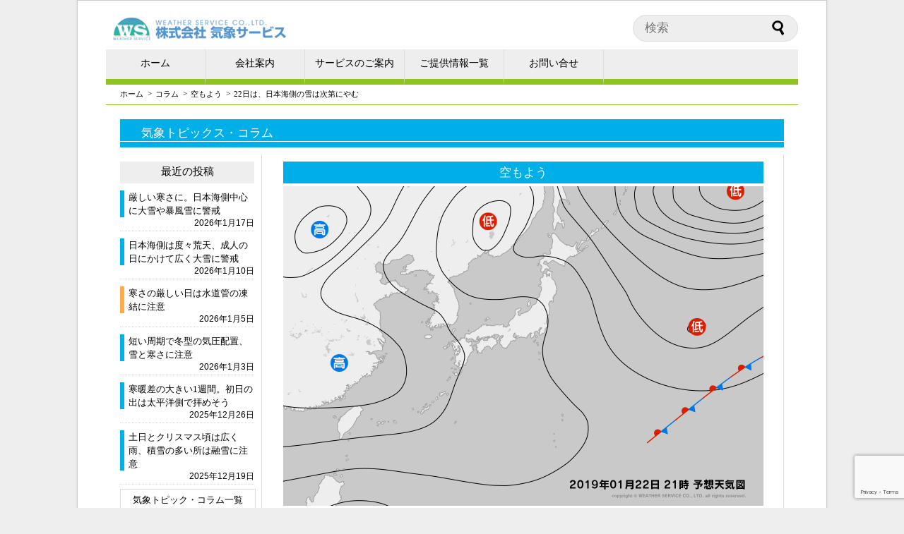

--- FILE ---
content_type: text/html; charset=UTF-8
request_url: https://www.weather-service.co.jp/forecast/20605/
body_size: 58749
content:

<!DOCTYPE html>
<html lang='ja'>
<head>
<meta charset="UTF-8">
<meta name="viewport" content="width=device-width,initial-scale=1,minimum-scale=1,maximum-scale=1,user-scalable=no">

<link rel="shortcut icon" href="https://www.weather-service.co.jp/wp-content/themes/weatherservice/images/favicon.ico" />
<link rel="stylesheet" href="https://www.weather-service.co.jp/wp-content/themes/weatherservice/style.css" media="screen" />
<link rel="stylesheet" href="https://www.weather-service.co.jp/wp-content/themes/weatherservice/css/style-l.css" media="screen and (min-width:800px)" />
<link rel="stylesheet" href="https://www.weather-service.co.jp/wp-content/themes/weatherservice/css/style-m.css" media="screen and (min-width:480px) and (max-width:799px)" />
<link rel="stylesheet" href="https://www.weather-service.co.jp/wp-content/themes/weatherservice/css/style-s.css" media="screen and (max-width: 479px)" />
<link rel="stylesheet" href="https://www.weather-service.co.jp/wp-content/themes/weatherservice/css/reset.css" />
<link href="http://fonts.googleapis.com/css?family=Josefin+Sans:400,600,700" rel="stylesheet" />
<script type="text/javascript" src="https://www.weather-service.co.jp/wp-content/themes/weatherservice/js/footerFixed.js"></script>
<script type="text/javascript" src="https://www.weather-service.co.jp/wp-content/themes/weatherservice/js/jquery-1.10.2.js"></script>
<script type="text/javascript">
$(function(){
  $(window).on("load resize", init);
    function init(){
      var _width = $(window).width();
      if(_width <= 479){
        $('#sidebar').insertAfter('#cont_block');
        $('#corp_side_block').insertAfter('#corp_cont_block');
        $('#service_side_block').insertAfter('#service_cont_block'); 
      }else if(_width <= 799){
        $('#sidebar').insertAfter('#cont_block');
      }
    }
});
</script>
<!--[if lte IE 8]>
<script src="https://www.weather-service.co.jp/wp-content/themes/weatherservice/js/html5.js" type="text/javascript"></script>
<![endif]-->

<!-- MapPress Easy Google Maps Version:2.88.7 (https://www.mappresspro.com) -->

		<!-- All in One SEO 4.4.8 - aioseo.com -->
		<title>22日は、日本海側の雪は次第にやむ - 株式会社 気象サービス</title>
		<meta name="description" content="22日の全国の天気概況 冬型の気圧配置は緩みます。このため、山陰から北の日本海側の雪や雨は次第に" />
		<meta name="robots" content="max-image-preview:large" />
		<link rel="canonical" href="https://www.weather-service.co.jp/forecast/20605/" />
		<meta name="generator" content="All in One SEO (AIOSEO) 4.4.8" />
		<meta property="og:locale" content="ja_JP" />
		<meta property="og:site_name" content="株式会社 気象サービス 気象という専門分野のノウハウを活かし、最先端の情報提供技術でお手伝いいたします。 -" />
		<meta property="og:type" content="article" />
		<meta property="og:title" content="22日は、日本海側の雪は次第にやむ - 株式会社 気象サービス" />
		<meta property="og:description" content="22日の全国の天気概況 冬型の気圧配置は緩みます。このため、山陰から北の日本海側の雪や雨は次第に" />
		<meta property="og:url" content="https://www.weather-service.co.jp/forecast/20605/" />
		<meta property="og:image" content="https://www.weather-service.co.jp/wp-content/uploads/2019/01/mapfl.20190122_050510.png" />
		<meta property="og:image:secure_url" content="https://www.weather-service.co.jp/wp-content/uploads/2019/01/mapfl.20190122_050510.png" />
		<meta property="og:image:width" content="1360" />
		<meta property="og:image:height" content="906" />
		<meta property="article:published_time" content="2019-01-22T03:00:24+00:00" />
		<meta property="article:modified_time" content="2019-01-22T03:01:12+00:00" />
		<meta name="twitter:card" content="summary_large_image" />
		<meta name="twitter:title" content="22日は、日本海側の雪は次第にやむ - 株式会社 気象サービス" />
		<meta name="twitter:description" content="22日の全国の天気概況 冬型の気圧配置は緩みます。このため、山陰から北の日本海側の雪や雨は次第に" />
		<meta name="twitter:image" content="https://www.weather-service.co.jp/wp-content/uploads/2019/01/mapfl.20190122_050510.png" />
		<script type="application/ld+json" class="aioseo-schema">
			{"@context":"https:\/\/schema.org","@graph":[{"@type":"BlogPosting","@id":"https:\/\/www.weather-service.co.jp\/forecast\/20605\/#blogposting","name":"22\u65e5\u306f\u3001\u65e5\u672c\u6d77\u5074\u306e\u96ea\u306f\u6b21\u7b2c\u306b\u3084\u3080 - \u682a\u5f0f\u4f1a\u793e \u6c17\u8c61\u30b5\u30fc\u30d3\u30b9","headline":"22\u65e5\u306f\u3001\u65e5\u672c\u6d77\u5074\u306e\u96ea\u306f\u6b21\u7b2c\u306b\u3084\u3080","author":{"@id":"https:\/\/www.weather-service.co.jp\/author\/murata\/#author"},"publisher":{"@id":"https:\/\/www.weather-service.co.jp\/#organization"},"image":{"@type":"ImageObject","url":"https:\/\/www.weather-service.co.jp\/wp-content\/uploads\/2019\/01\/mapfl.20190122_050510.png","width":1360,"height":906},"datePublished":"2019-01-22T03:00:24+09:00","dateModified":"2019-01-22T03:01:12+09:00","inLanguage":"ja","mainEntityOfPage":{"@id":"https:\/\/www.weather-service.co.jp\/forecast\/20605\/#webpage"},"isPartOf":{"@id":"https:\/\/www.weather-service.co.jp\/forecast\/20605\/#webpage"},"articleSection":"\u7a7a\u3082\u3088\u3046"},{"@type":"BreadcrumbList","@id":"https:\/\/www.weather-service.co.jp\/forecast\/20605\/#breadcrumblist","itemListElement":[{"@type":"ListItem","@id":"https:\/\/www.weather-service.co.jp\/#listItem","position":1,"name":"\u5bb6","item":"https:\/\/www.weather-service.co.jp\/","nextItem":"https:\/\/www.weather-service.co.jp\/category\/forecast\/#listItem"},{"@type":"ListItem","@id":"https:\/\/www.weather-service.co.jp\/category\/forecast\/#listItem","position":2,"name":"\u7a7a\u3082\u3088\u3046","previousItem":"https:\/\/www.weather-service.co.jp\/#listItem"}]},{"@type":"Organization","@id":"https:\/\/www.weather-service.co.jp\/#organization","name":"\u682a\u5f0f\u4f1a\u793e \u6c17\u8c61\u30b5\u30fc\u30d3\u30b9","url":"https:\/\/www.weather-service.co.jp\/","logo":{"@type":"ImageObject","url":"https:\/\/www.weather-service.co.jp\/wp-content\/uploads\/2021\/03\/ws_rogo_new_c.png","@id":"https:\/\/www.weather-service.co.jp\/forecast\/20605\/#organizationLogo","width":500,"height":500},"image":{"@id":"https:\/\/www.weather-service.co.jp\/#organizationLogo"}},{"@type":"Person","@id":"https:\/\/www.weather-service.co.jp\/author\/murata\/#author","url":"https:\/\/www.weather-service.co.jp\/author\/murata\/","name":"\u6751\u7530"},{"@type":"WebPage","@id":"https:\/\/www.weather-service.co.jp\/forecast\/20605\/#webpage","url":"https:\/\/www.weather-service.co.jp\/forecast\/20605\/","name":"22\u65e5\u306f\u3001\u65e5\u672c\u6d77\u5074\u306e\u96ea\u306f\u6b21\u7b2c\u306b\u3084\u3080 - \u682a\u5f0f\u4f1a\u793e \u6c17\u8c61\u30b5\u30fc\u30d3\u30b9","description":"22\u65e5\u306e\u5168\u56fd\u306e\u5929\u6c17\u6982\u6cc1 \u51ac\u578b\u306e\u6c17\u5727\u914d\u7f6e\u306f\u7de9\u307f\u307e\u3059\u3002\u3053\u306e\u305f\u3081\u3001\u5c71\u9670\u304b\u3089\u5317\u306e\u65e5\u672c\u6d77\u5074\u306e\u96ea\u3084\u96e8\u306f\u6b21\u7b2c\u306b","inLanguage":"ja","isPartOf":{"@id":"https:\/\/www.weather-service.co.jp\/#website"},"breadcrumb":{"@id":"https:\/\/www.weather-service.co.jp\/forecast\/20605\/#breadcrumblist"},"author":{"@id":"https:\/\/www.weather-service.co.jp\/author\/murata\/#author"},"creator":{"@id":"https:\/\/www.weather-service.co.jp\/author\/murata\/#author"},"image":{"@type":"ImageObject","url":"https:\/\/www.weather-service.co.jp\/wp-content\/uploads\/2019\/01\/mapfl.20190122_050510.png","@id":"https:\/\/www.weather-service.co.jp\/forecast\/20605\/#mainImage","width":1360,"height":906},"primaryImageOfPage":{"@id":"https:\/\/www.weather-service.co.jp\/forecast\/20605\/#mainImage"},"datePublished":"2019-01-22T03:00:24+09:00","dateModified":"2019-01-22T03:01:12+09:00"},{"@type":"WebSite","@id":"https:\/\/www.weather-service.co.jp\/#website","url":"https:\/\/www.weather-service.co.jp\/","name":"\u682a\u5f0f\u4f1a\u793e \u6c17\u8c61\u30b5\u30fc\u30d3\u30b9","description":"\u6c17\u8c61\u3068\u3044\u3046\u5c02\u9580\u5206\u91ce\u306e\u30ce\u30a6\u30cf\u30a6\u3092\u6d3b\u304b\u3057\u3001\u6700\u5148\u7aef\u306e\u60c5\u5831\u63d0\u4f9b\u6280\u8853\u3067\u304a\u624b\u4f1d\u3044\u3044\u305f\u3057\u307e\u3059\u3002","inLanguage":"ja","publisher":{"@id":"https:\/\/www.weather-service.co.jp\/#organization"}}]}
		</script>
		<!-- All in One SEO -->

<link rel="alternate" type="application/rss+xml" title="株式会社 気象サービス &raquo; フィード" href="https://www.weather-service.co.jp/feed/" />
<link rel="alternate" type="application/rss+xml" title="株式会社 気象サービス &raquo; コメントフィード" href="https://www.weather-service.co.jp/comments/feed/" />
<link rel="alternate" type="application/rss+xml" title="株式会社 気象サービス &raquo; 22日は、日本海側の雪は次第にやむ のコメントのフィード" href="https://www.weather-service.co.jp/forecast/20605/feed/" />
<link rel='stylesheet' id='mappress-leaflet-css' href='https://www.weather-service.co.jp/wp-content/plugins/mappress-google-maps-for-wordpress/lib/leaflet/leaflet.css?ver=1.7.1' type='text/css' media='all' />
<link rel='stylesheet' id='mappress-css' href='https://www.weather-service.co.jp/wp-content/plugins/mappress-google-maps-for-wordpress/css/mappress.css?ver=2.88.7' type='text/css' media='all' />
<link rel='stylesheet' id='contact-form-7-css' href='https://www.weather-service.co.jp/wp-content/plugins/contact-form-7/includes/css/styles.css?ver=5.9.8' type='text/css' media='all' />
<style id='responsive-menu-inline-css' type='text/css'>
/** This file is major component of this plugin so please don't try to edit here. */
#rmp_menu_trigger-30427 {
  width: 40px;
  height: 40px;
  position: fixed;
  top: 15px;
  border-radius: 5px;
  display: none;
  text-decoration: none;
  right: 5%;
  background: #ffffff;
  transition: transform 0.5s, background-color 0.5s;
}
#rmp_menu_trigger-30427:hover, #rmp_menu_trigger-30427:focus {
  background: #ffffff;
  text-decoration: unset;
}
#rmp_menu_trigger-30427.is-active {
  background: #ffffff;
}
#rmp_menu_trigger-30427 .rmp-trigger-box {
  width: 25px;
  color: #ffffff;
}
#rmp_menu_trigger-30427 .rmp-trigger-icon-active, #rmp_menu_trigger-30427 .rmp-trigger-text-open {
  display: none;
}
#rmp_menu_trigger-30427.is-active .rmp-trigger-icon-active, #rmp_menu_trigger-30427.is-active .rmp-trigger-text-open {
  display: inline;
}
#rmp_menu_trigger-30427.is-active .rmp-trigger-icon-inactive, #rmp_menu_trigger-30427.is-active .rmp-trigger-text {
  display: none;
}
#rmp_menu_trigger-30427 .rmp-trigger-label {
  color: #ffffff;
  pointer-events: none;
  line-height: 13px;
  font-family: inherit;
  font-size: 14px;
  display: inline;
  text-transform: inherit;
}
#rmp_menu_trigger-30427 .rmp-trigger-label.rmp-trigger-label-top {
  display: block;
  margin-bottom: 12px;
}
#rmp_menu_trigger-30427 .rmp-trigger-label.rmp-trigger-label-bottom {
  display: block;
  margin-top: 12px;
}
#rmp_menu_trigger-30427 .responsive-menu-pro-inner {
  display: block;
}
#rmp_menu_trigger-30427 .responsive-menu-pro-inner, #rmp_menu_trigger-30427 .responsive-menu-pro-inner::before, #rmp_menu_trigger-30427 .responsive-menu-pro-inner::after {
  width: 25px;
  height: 3px;
  background-color: #000000;
  border-radius: 4px;
  position: absolute;
}
#rmp_menu_trigger-30427.is-active .responsive-menu-pro-inner, #rmp_menu_trigger-30427.is-active .responsive-menu-pro-inner::before, #rmp_menu_trigger-30427.is-active .responsive-menu-pro-inner::after {
  background-color: #000000;
}
#rmp_menu_trigger-30427:hover .responsive-menu-pro-inner, #rmp_menu_trigger-30427:hover .responsive-menu-pro-inner::before, #rmp_menu_trigger-30427:hover .responsive-menu-pro-inner::after {
  background-color: #000000;
}
#rmp_menu_trigger-30427 .responsive-menu-pro-inner::before {
  top: 10px;
}
#rmp_menu_trigger-30427 .responsive-menu-pro-inner::after {
  bottom: 10px;
}
#rmp_menu_trigger-30427.is-active .responsive-menu-pro-inner::after {
  bottom: 0;
}
/* Hamburger menu styling */
@media screen and (max-width: 479px) {
  /** Menu Title Style */
  /** Menu Additional Content Style */
  #rmp_menu_trigger-30427 {
    display: block;
  }
  #rmp-container-30427 {
    position: fixed;
    top: 0;
    margin: 0;
    transition: transform 0.5s;
    overflow: auto;
    display: block;
    width: 75%;
    background-color: #eeeeee;
    background-image: url("");
    height: 100%;
    left: 0;
    padding-top: 0px;
    padding-left: 0px;
    padding-bottom: 0px;
    padding-right: 0px;
  }
  #rmp-menu-wrap-30427 {
    padding-top: 0px;
    padding-left: 0px;
    padding-bottom: 0px;
    padding-right: 0px;
    background-color: #eeeeee;
  }
  #rmp-menu-wrap-30427 .rmp-menu, #rmp-menu-wrap-30427 .rmp-submenu {
    width: 100%;
    box-sizing: border-box;
    margin: 0;
    padding: 0;
  }
  #rmp-menu-wrap-30427 .rmp-submenu-depth-1 .rmp-menu-item-link {
    padding-left: 10%;
  }
  #rmp-menu-wrap-30427 .rmp-submenu-depth-2 .rmp-menu-item-link {
    padding-left: 15%;
  }
  #rmp-menu-wrap-30427 .rmp-submenu-depth-3 .rmp-menu-item-link {
    padding-left: 20%;
  }
  #rmp-menu-wrap-30427 .rmp-submenu-depth-4 .rmp-menu-item-link {
    padding-left: 25%;
  }
  #rmp-menu-wrap-30427 .rmp-submenu.rmp-submenu-open {
    display: block;
  }
  #rmp-menu-wrap-30427 .rmp-menu-item {
    width: 100%;
    list-style: none;
    margin: 0;
  }
  #rmp-menu-wrap-30427 .rmp-menu-item-link {
    height: 40px;
    line-height: 40px;
    font-size: 13px;
    border-bottom: 1px solid #cccccc;
    font-family: inherit;
    color: #212121;
    text-align: left;
    background-color: #eeeeee;
    font-weight: normal;
    letter-spacing: 0px;
    display: block;
    box-sizing: border-box;
    width: 100%;
    text-decoration: none;
    position: relative;
    overflow: hidden;
    transition: background-color 0.5s, border-color 0.5s, 0.5s;
    padding: 0 5%;
    padding-right: 50px;
  }
  #rmp-menu-wrap-30427 .rmp-menu-item-link:after, #rmp-menu-wrap-30427 .rmp-menu-item-link:before {
    display: none;
  }
  #rmp-menu-wrap-30427 .rmp-menu-item-link:hover {
    color: #212121;
    border-color: #cccccc;
    background-color: #cccccc;
  }
  #rmp-menu-wrap-30427 .rmp-menu-item-link:focus {
    outline: none;
    border-color: unset;
    box-shadow: unset;
  }
  #rmp-menu-wrap-30427 .rmp-menu-item-link .rmp-font-icon {
    height: 40px;
    line-height: 40px;
    margin-right: 10px;
    font-size: 13px;
  }
  #rmp-menu-wrap-30427 .rmp-menu-current-item .rmp-menu-item-link {
    color: #212121;
    border-color: #cccccc;
    background-color: #eeeeee;
  }
  #rmp-menu-wrap-30427 .rmp-menu-current-item .rmp-menu-item-link:hover {
    color: #212121;
    border-color: #cccccc;
    background-color: #cccccc;
  }
  #rmp-menu-wrap-30427 .rmp-menu-subarrow {
    position: absolute;
    top: 0;
    bottom: 0;
    text-align: center;
    overflow: hidden;
    background-size: cover;
    overflow: hidden;
    right: 0;
    border-left-style: solid;
    border-left-color: #eeeeee;
    border-left-width: 1px;
    height: 40px;
    width: 40px;
    color: #212121;
    background-color: #eeeeee;
  }
  #rmp-menu-wrap-30427 .rmp-menu-subarrow:hover {
    color: #212121;
    border-color: #cccccc;
    background-color: #cccccc;
  }
  #rmp-menu-wrap-30427 .rmp-menu-subarrow .rmp-font-icon {
    margin-right: unset;
  }
  #rmp-menu-wrap-30427 .rmp-menu-subarrow * {
    vertical-align: middle;
    line-height: 40px;
  }
  #rmp-menu-wrap-30427 .rmp-menu-subarrow-active {
    display: block;
    background-size: cover;
    color: #212121;
    border-color: #eeeeee;
    background-color: #eeeeee;
  }
  #rmp-menu-wrap-30427 .rmp-menu-subarrow-active:hover {
    color: #212121;
    border-color: #cccccc;
    background-color: #cccccc;
  }
  #rmp-menu-wrap-30427 .rmp-submenu {
    display: none;
  }
  #rmp-menu-wrap-30427 .rmp-submenu .rmp-menu-item-link {
    height: 40px;
    line-height: 40px;
    letter-spacing: 0px;
    font-size: 13px;
    border-bottom: 1px solid #cccccc;
    font-family: inherit;
    font-weight: normal;
    color: #212121;
    text-align: left;
    background-color: #eeeeee;
  }
  #rmp-menu-wrap-30427 .rmp-submenu .rmp-menu-item-link:hover {
    color: #212121;
    border-color: #cccccc;
    background-color: #cccccc;
  }
  #rmp-menu-wrap-30427 .rmp-submenu .rmp-menu-current-item .rmp-menu-item-link {
    color: #212121;
    border-color: #cccccc;
    background-color: #eeeeee;
  }
  #rmp-menu-wrap-30427 .rmp-submenu .rmp-menu-current-item .rmp-menu-item-link:hover {
    color: #212121;
    border-color: #cccccc;
    background-color: #cccccc;
  }
  #rmp-menu-wrap-30427 .rmp-submenu .rmp-menu-subarrow {
    right: 0;
    border-right: unset;
    border-left-style: solid;
    border-left-color: #eeeeee;
    border-left-width: 1px;
    height: 40px;
    line-height: 40px;
    width: 40px;
    color: #212121;
    background-color: #eeeeee;
  }
  #rmp-menu-wrap-30427 .rmp-submenu .rmp-menu-subarrow:hover {
    color: #212121;
    border-color: #cccccc;
    background-color: #cccccc;
  }
  #rmp-menu-wrap-30427 .rmp-submenu .rmp-menu-subarrow-active {
    color: #212121;
    border-color: #eeeeee;
    background-color: #eeeeee;
  }
  #rmp-menu-wrap-30427 .rmp-submenu .rmp-menu-subarrow-active:hover {
    color: #212121;
    border-color: #cccccc;
    background-color: #cccccc;
  }
  #rmp-menu-wrap-30427 .rmp-menu-item-description {
    margin: 0;
    padding: 5px 5%;
    opacity: 0.8;
    color: #212121;
  }
  #rmp-search-box-30427 {
    display: block;
    padding-top: 0px;
    padding-left: 5%;
    padding-bottom: 0px;
    padding-right: 5%;
  }
  #rmp-search-box-30427 .rmp-search-form {
    margin: 0;
  }
  #rmp-search-box-30427 .rmp-search-box {
    background: #ffffff;
    border: 1px solid #cccccc;
    color: #333333;
    width: 100%;
    padding: 0 5%;
    border-radius: 30px;
    height: 45px;
    -webkit-appearance: none;
  }
  #rmp-search-box-30427 .rmp-search-box::placeholder {
    color: #c7c7cd;
  }
  #rmp-search-box-30427 .rmp-search-box:focus {
    background-color: #ffffff;
    outline: 2px solid #cccccc;
    color: #333333;
  }
  #rmp-menu-title-30427 {
    background-color: #eeeeee;
    color: #212121;
    text-align: left;
    font-size: 13px;
    padding-top: 10%;
    padding-left: 5%;
    padding-bottom: 0%;
    padding-right: 5%;
    font-weight: 400;
    transition: background-color 0.5s, border-color 0.5s, color 0.5s;
  }
  #rmp-menu-title-30427:hover {
    background-color: #212121;
    color: #212121;
  }
  #rmp-menu-title-30427 > .rmp-menu-title-link {
    color: #212121;
    width: 100%;
    background-color: unset;
    text-decoration: none;
  }
  #rmp-menu-title-30427 > .rmp-menu-title-link:hover {
    color: #212121;
  }
  #rmp-menu-title-30427 .rmp-font-icon {
    font-size: 13px;
  }
  #rmp-menu-additional-content-30427 {
    padding-top: 0px;
    padding-left: 5%;
    padding-bottom: 0px;
    padding-right: 5%;
    color: #ffffff;
    text-align: center;
    font-size: 16px;
  }
}
/**
This file contents common styling of menus.
*/
.rmp-container {
  display: none;
  visibility: visible;
  padding: 0px 0px 0px 0px;
  z-index: 99998;
  transition: all 0.3s;
  /** Scrolling bar in menu setting box **/
}
.rmp-container.rmp-fade-top, .rmp-container.rmp-fade-left, .rmp-container.rmp-fade-right, .rmp-container.rmp-fade-bottom {
  display: none;
}
.rmp-container.rmp-slide-left, .rmp-container.rmp-push-left {
  transform: translateX(-100%);
  -ms-transform: translateX(-100%);
  -webkit-transform: translateX(-100%);
  -moz-transform: translateX(-100%);
}
.rmp-container.rmp-slide-left.rmp-menu-open, .rmp-container.rmp-push-left.rmp-menu-open {
  transform: translateX(0);
  -ms-transform: translateX(0);
  -webkit-transform: translateX(0);
  -moz-transform: translateX(0);
}
.rmp-container.rmp-slide-right, .rmp-container.rmp-push-right {
  transform: translateX(100%);
  -ms-transform: translateX(100%);
  -webkit-transform: translateX(100%);
  -moz-transform: translateX(100%);
}
.rmp-container.rmp-slide-right.rmp-menu-open, .rmp-container.rmp-push-right.rmp-menu-open {
  transform: translateX(0);
  -ms-transform: translateX(0);
  -webkit-transform: translateX(0);
  -moz-transform: translateX(0);
}
.rmp-container.rmp-slide-top, .rmp-container.rmp-push-top {
  transform: translateY(-100%);
  -ms-transform: translateY(-100%);
  -webkit-transform: translateY(-100%);
  -moz-transform: translateY(-100%);
}
.rmp-container.rmp-slide-top.rmp-menu-open, .rmp-container.rmp-push-top.rmp-menu-open {
  transform: translateY(0);
  -ms-transform: translateY(0);
  -webkit-transform: translateY(0);
  -moz-transform: translateY(0);
}
.rmp-container.rmp-slide-bottom, .rmp-container.rmp-push-bottom {
  transform: translateY(100%);
  -ms-transform: translateY(100%);
  -webkit-transform: translateY(100%);
  -moz-transform: translateY(100%);
}
.rmp-container.rmp-slide-bottom.rmp-menu-open, .rmp-container.rmp-push-bottom.rmp-menu-open {
  transform: translateX(0);
  -ms-transform: translateX(0);
  -webkit-transform: translateX(0);
  -moz-transform: translateX(0);
}
.rmp-container::-webkit-scrollbar {
  width: 0px;
}
.rmp-container ::-webkit-scrollbar-track {
  box-shadow: inset 0 0 5px transparent;
}
.rmp-container ::-webkit-scrollbar-thumb {
  background: transparent;
}
.rmp-container ::-webkit-scrollbar-thumb:hover {
  background: transparent;
}
.rmp-container .rmp-menu-wrap .rmp-menu {
  transition: none;
  border-radius: 0;
  box-shadow: none;
  background: none;
  border: 0;
  bottom: auto;
  box-sizing: border-box;
  clip: auto;
  color: #666;
  display: block;
  float: none;
  font-family: inherit;
  font-size: 14px;
  height: auto;
  left: auto;
  line-height: 1.7;
  list-style-type: none;
  margin: 0;
  min-height: auto;
  max-height: none;
  opacity: 1;
  outline: none;
  overflow: visible;
  padding: 0;
  position: relative;
  pointer-events: auto;
  right: auto;
  text-align: left;
  text-decoration: none;
  text-indent: 0;
  text-transform: none;
  transform: none;
  top: auto;
  visibility: inherit;
  width: auto;
  word-wrap: break-word;
  white-space: normal;
}
.rmp-container .rmp-menu-additional-content {
  display: block;
  word-break: break-word;
}
.rmp-container .rmp-menu-title {
  display: flex;
  flex-direction: column;
}
.rmp-container .rmp-menu-title .rmp-menu-title-image {
  max-width: 100%;
  margin-bottom: 15px;
  display: block;
  margin: auto;
  margin-bottom: 15px;
}
button.rmp_menu_trigger {
  z-index: 999999;
  overflow: hidden;
  outline: none;
  border: 0;
  display: none;
  margin: 0;
  transition: transform 0.5s, background-color 0.5s;
  padding: 0;
}
button.rmp_menu_trigger .responsive-menu-pro-inner::before, button.rmp_menu_trigger .responsive-menu-pro-inner::after {
  content: "";
  display: block;
}
button.rmp_menu_trigger .responsive-menu-pro-inner::before {
  top: 10px;
}
button.rmp_menu_trigger .responsive-menu-pro-inner::after {
  bottom: 10px;
}
button.rmp_menu_trigger .rmp-trigger-box {
  width: 40px;
  display: inline-block;
  position: relative;
  pointer-events: none;
  vertical-align: super;
}
.admin-bar .rmp-container, .admin-bar .rmp_menu_trigger {
  margin-top: 32px !important;
}
@media screen and (max-width: 782px) {
  .admin-bar .rmp-container, .admin-bar .rmp_menu_trigger {
    margin-top: 46px !important;
  }
}
/*  Menu Trigger Boring Animation */
.rmp-menu-trigger-boring .responsive-menu-pro-inner {
  transition-property: none;
}
.rmp-menu-trigger-boring .responsive-menu-pro-inner::after, .rmp-menu-trigger-boring .responsive-menu-pro-inner::before {
  transition-property: none;
}
.rmp-menu-trigger-boring.is-active .responsive-menu-pro-inner {
  transform: rotate(45deg);
}
.rmp-menu-trigger-boring.is-active .responsive-menu-pro-inner:before {
  top: 0;
  opacity: 0;
}
.rmp-menu-trigger-boring.is-active .responsive-menu-pro-inner:after {
  bottom: 0;
  transform: rotate(-90deg);
}

</style>
<link rel='stylesheet' id='dashicons-css' href='https://www.weather-service.co.jp/wp-includes/css/dashicons.min.css?ver=6.5.7' type='text/css' media='all' />
<link rel='stylesheet' id='wp-members-css' href='https://www.weather-service.co.jp/wp-content/plugins/wp-members/assets/css/forms/generic-no-float.min.css?ver=3.4.8' type='text/css' media='all' />
<script type="text/javascript" src="https://www.weather-service.co.jp/wp-includes/js/jquery/jquery.min.js?ver=3.7.1" id="jquery-core-js"></script>
<script type="text/javascript" src="https://www.weather-service.co.jp/wp-includes/js/jquery/jquery-migrate.min.js?ver=3.4.1" id="jquery-migrate-js"></script>
<script type="text/javascript" id="rmp_menu_scripts-js-extra">
/* <![CDATA[ */
var rmp_menu = {"ajaxURL":"https:\/\/www.weather-service.co.jp\/wp-admin\/admin-ajax.php","wp_nonce":"ef5f00afd4","menu":[{"menu_theme":null,"theme_type":"default","theme_location_menu":"","submenu_submenu_arrow_width":"40","submenu_submenu_arrow_width_unit":"px","submenu_submenu_arrow_height":"40","submenu_submenu_arrow_height_unit":"px","submenu_arrow_position":"right","submenu_sub_arrow_background_colour":"#eeeeee","submenu_sub_arrow_background_hover_colour":"#cccccc","submenu_sub_arrow_background_colour_active":"#eeeeee","submenu_sub_arrow_background_hover_colour_active":"#cccccc","submenu_sub_arrow_border_width":"1","submenu_sub_arrow_border_width_unit":"px","submenu_sub_arrow_border_colour":"#eeeeee","submenu_sub_arrow_border_hover_colour":"#cccccc","submenu_sub_arrow_border_colour_active":"#eeeeee","submenu_sub_arrow_border_hover_colour_active":"#cccccc","submenu_sub_arrow_shape_colour":"#212121","submenu_sub_arrow_shape_hover_colour":"#212121","submenu_sub_arrow_shape_colour_active":"#212121","submenu_sub_arrow_shape_hover_colour_active":"#212121","use_header_bar":"off","header_bar_items_order":"{\"logo\":\"on\",\"title\":\"on\",\"search\":\"on\",\"html content\":\"on\"}","header_bar_title":"","header_bar_html_content":"","header_bar_logo":"","header_bar_logo_link":"","header_bar_logo_width":null,"header_bar_logo_width_unit":"%","header_bar_logo_height":null,"header_bar_logo_height_unit":"px","header_bar_height":"80","header_bar_height_unit":"px","header_bar_padding":{"top":"0px","right":"5%","bottom":"0px","left":"5%"},"header_bar_font":"","header_bar_font_size":"14","header_bar_font_size_unit":"px","header_bar_text_color":"#ffffff","header_bar_background_color":"#ffffff","header_bar_breakpoint":"800","header_bar_position_type":"fixed","header_bar_adjust_page":null,"header_bar_scroll_enable":"off","header_bar_scroll_background_color":"#36bdf6","mobile_breakpoint":"600","tablet_breakpoint":"479","transition_speed":"0.5","sub_menu_speed":"0.2","show_menu_on_page_load":"","menu_disable_scrolling":"off","menu_overlay":"off","menu_overlay_colour":"rgba(0, 0, 0, 0.7)","desktop_menu_width":"","desktop_menu_width_unit":"px","desktop_menu_positioning":"fixed","desktop_menu_side":"","desktop_menu_to_hide":"","use_current_theme_location":"off","mega_menu":{"225":"off","227":"off","229":"off","228":"off","226":"off"},"desktop_submenu_open_animation":"","desktop_submenu_open_animation_speed":"0ms","desktop_submenu_open_on_click":"","desktop_menu_hide_and_show":"","menu_name":"Default Menu","menu_to_use":"main-navi","different_menu_for_mobile":"off","menu_to_use_in_mobile":"main-menu","use_mobile_menu":"on","use_tablet_menu":"on","use_desktop_menu":null,"menu_display_on":"all-pages","menu_to_hide":"","submenu_descriptions_on":"","custom_walker":"","menu_background_colour":"#eeeeee","menu_depth":"5","smooth_scroll_on":"off","smooth_scroll_speed":"500","menu_font_icons":[],"menu_links_height":"40","menu_links_height_unit":"px","menu_links_line_height":"40","menu_links_line_height_unit":"px","menu_depth_0":"5","menu_depth_0_unit":"%","menu_font_size":"13","menu_font_size_unit":"px","menu_font":"","menu_font_weight":"normal","menu_text_alignment":"left","menu_text_letter_spacing":"","menu_word_wrap":"off","menu_link_colour":"#212121","menu_link_hover_colour":"#212121","menu_current_link_colour":"#212121","menu_current_link_hover_colour":"#212121","menu_item_background_colour":"#eeeeee","menu_item_background_hover_colour":"#cccccc","menu_current_item_background_colour":"#eeeeee","menu_current_item_background_hover_colour":"#cccccc","menu_border_width":"1","menu_border_width_unit":"px","menu_item_border_colour":"#cccccc","menu_item_border_colour_hover":"#cccccc","menu_current_item_border_colour":"#cccccc","menu_current_item_border_hover_colour":"#cccccc","submenu_links_height":"40","submenu_links_height_unit":"px","submenu_links_line_height":"40","submenu_links_line_height_unit":"px","menu_depth_side":"left","menu_depth_1":"10","menu_depth_1_unit":"%","menu_depth_2":"15","menu_depth_2_unit":"%","menu_depth_3":"20","menu_depth_3_unit":"%","menu_depth_4":"25","menu_depth_4_unit":"%","submenu_item_background_colour":"#eeeeee","submenu_item_background_hover_colour":"#cccccc","submenu_current_item_background_colour":"#eeeeee","submenu_current_item_background_hover_colour":"#cccccc","submenu_border_width":"1","submenu_border_width_unit":"px","submenu_item_border_colour":"#cccccc","submenu_item_border_colour_hover":"#cccccc","submenu_current_item_border_colour":"#cccccc","submenu_current_item_border_hover_colour":"#cccccc","submenu_font_size":"13","submenu_font_size_unit":"px","submenu_font":"","submenu_font_weight":"normal","submenu_text_letter_spacing":"","submenu_text_alignment":"left","submenu_link_colour":"#212121","submenu_link_hover_colour":"#212121","submenu_current_link_colour":"#212121","submenu_current_link_hover_colour":"#212121","inactive_arrow_shape":"\u25bc","active_arrow_shape":"\u25b2","inactive_arrow_font_icon":"","active_arrow_font_icon":"","inactive_arrow_image":"","active_arrow_image":"","submenu_arrow_width":"40","submenu_arrow_width_unit":"px","submenu_arrow_height":"40","submenu_arrow_height_unit":"px","arrow_position":"right","menu_sub_arrow_shape_colour":"#212121","menu_sub_arrow_shape_hover_colour":"#212121","menu_sub_arrow_shape_colour_active":"#212121","menu_sub_arrow_shape_hover_colour_active":"#212121","menu_sub_arrow_border_width":"1","menu_sub_arrow_border_width_unit":"px","menu_sub_arrow_border_colour":"#eeeeee","menu_sub_arrow_border_hover_colour":"#cccccc","menu_sub_arrow_border_colour_active":"#eeeeee","menu_sub_arrow_border_hover_colour_active":"#cccccc","menu_sub_arrow_background_colour":"#eeeeee","menu_sub_arrow_background_hover_colour":"#cccccc","menu_sub_arrow_background_colour_active":"#eeeeee","menu_sub_arrow_background_hover_colour_active":"#cccccc","fade_submenus":"off","fade_submenus_side":"left","fade_submenus_delay":"100","fade_submenus_speed":"500","use_slide_effect":"off","slide_effect_back_to_text":"Back","accordion_animation":"off","auto_expand_all_submenus":"off","auto_expand_current_submenus":"off","menu_item_click_to_trigger_submenu":"off","button_width":"40","button_width_unit":"px","button_height":"40","button_height_unit":"px","button_background_colour":"#ffffff","button_background_colour_hover":"#ffffff","button_background_colour_active":"#ffffff","toggle_button_border_radius":"5","button_transparent_background":"off","button_left_or_right":"right","button_position_type":"fixed","button_distance_from_side":"5","button_distance_from_side_unit":"%","button_top":"15","button_top_unit":"px","button_push_with_animation":"off","button_click_animation":"boring","button_line_margin":"5","button_line_margin_unit":"px","button_line_width":"25","button_line_width_unit":"px","button_line_height":"3","button_line_height_unit":"px","button_line_colour":"#000000","button_line_colour_hover":"#000000","button_line_colour_active":"#000000","button_font_icon":"","button_font_icon_when_clicked":"","button_image":"","button_image_when_clicked":"","button_title":"","button_title_open":"","button_title_position":"left","menu_container_columns":"","button_font":"","button_font_size":"14","button_font_size_unit":"px","button_title_line_height":"13","button_title_line_height_unit":"px","button_text_colour":"#ffffff","button_trigger_type_click":"on","button_trigger_type_hover":"off","button_click_trigger":"#responsive-menu-button","items_order":{"title":"on","menu":"on","search":"on","additional content":"on"},"menu_title":"","menu_title_link":"","menu_title_link_location":"_self","menu_title_image":"","menu_title_font_icon":"","menu_title_section_padding":{"top":"10%","right":"5%","bottom":"0%","left":"5%"},"menu_title_background_colour":"#eeeeee","menu_title_background_hover_colour":"#212121","menu_title_font_size":"13","menu_title_font_size_unit":"px","menu_title_alignment":"left","menu_title_font_weight":"400","menu_title_font_family":"","menu_title_colour":"#212121","menu_title_hover_colour":"#212121","menu_title_image_width":null,"menu_title_image_width_unit":"%","menu_title_image_height":null,"menu_title_image_height_unit":"px","menu_additional_content":"","menu_additional_section_padding":{"left":"5%","top":"0px","right":"5%","bottom":"0px"},"menu_additional_content_font_size":"16","menu_additional_content_font_size_unit":"px","menu_additional_content_alignment":"center","menu_additional_content_colour":"#ffffff","menu_search_box_text":"Search","menu_search_box_code":"","menu_search_section_padding":{"left":"5%","top":"0px","right":"5%","bottom":"0px"},"menu_search_box_height":"45","menu_search_box_height_unit":"px","menu_search_box_border_radius":"30","menu_search_box_text_colour":"#333333","menu_search_box_background_colour":"#ffffff","menu_search_box_placeholder_colour":"#c7c7cd","menu_search_box_border_colour":"#cccccc","menu_section_padding":{"top":"0px","right":"0px","bottom":"0px","left":"0px"},"menu_width":"75","menu_width_unit":"%","menu_maximum_width":"","menu_maximum_width_unit":"px","menu_minimum_width":"","menu_minimum_width_unit":"px","menu_auto_height":"off","menu_container_padding":{"top":"0px","right":"0px","bottom":"0px","left":"0px"},"menu_container_background_colour":"#eeeeee","menu_background_image":"","animation_type":"slide","menu_appear_from":"left","animation_speed":"0.5","page_wrapper":"","menu_close_on_body_click":"off","menu_close_on_scroll":"off","menu_close_on_link_click":"off","enable_touch_gestures":"","active_arrow_font_icon_type":"font-awesome","active_arrow_image_alt":"","admin_theme":"light","breakpoint":"479","button_font_icon_type":"font-awesome","button_font_icon_when_clicked_type":"font-awesome","button_image_alt":"","button_image_alt_when_clicked":"","button_trigger_type":"click","custom_css":"","desktop_menu_options":"{}","excluded_pages":null,"external_files":"off","header_bar_logo_alt":"","hide_on_desktop":"off","hide_on_mobile":"off","inactive_arrow_font_icon_type":"font-awesome","inactive_arrow_image_alt":"","keyboard_shortcut_close_menu":"27,37","keyboard_shortcut_open_menu":"32,39","menu_adjust_for_wp_admin_bar":"off","menu_depth_5":"30","menu_depth_5_unit":"%","menu_title_font_icon_type":"font-awesome","menu_title_image_alt":"","minify_scripts":"off","mobile_only":"off","remove_bootstrap":"","remove_fontawesome":"","scripts_in_footer":"off","shortcode":"off","single_menu_font":"","single_menu_font_size":"14","single_menu_font_size_unit":"px","single_menu_height":"80","single_menu_height_unit":"px","single_menu_item_background_colour":"#ffffff","single_menu_item_background_colour_hover":"#ffffff","single_menu_item_link_colour":"#000000","single_menu_item_link_colour_hover":"#000000","single_menu_item_submenu_background_colour":"#ffffff","single_menu_item_submenu_background_colour_hover":"#ffffff","single_menu_item_submenu_link_colour":"#000000","single_menu_item_submenu_link_colour_hover":"#000000","single_menu_line_height":"80","single_menu_line_height_unit":"px","single_menu_submenu_font":"","single_menu_submenu_font_size":"12","single_menu_submenu_font_size_unit":"px","single_menu_submenu_height":"40","single_menu_submenu_height_unit":"px","single_menu_submenu_line_height":"40","single_menu_submenu_line_height_unit":"px","menu_title_padding":{"left":"5%","top":"0px","right":"5%","bottom":"0px"},"menu_id":30427,"active_toggle_contents":"\u25b2","inactive_toggle_contents":"\u25bc"}]};
/* ]]> */
</script>
<script type="text/javascript" src="https://www.weather-service.co.jp/wp-content/plugins/responsive-menu/v4.0.0/assets/js/rmp-menu.js?ver=4.3.0" id="rmp_menu_scripts-js"></script>
<style>
 #header-image {
	background: url( https://www.weather-service.co.jp/wp-content/uploads/2017/04/top_img18-1.jpg );
	color: #ffffff;
	/*width: 1960px;
	height: 640px;*/
    background-size: cover;
}
/*#header-image p {
	font-family: "ヒラギノ明朝 Pro W3", "Hiragino Mincho Pro", "HGS明朝E", "ＭＳ Ｐ明朝", serif;
	font-size: 20px;
	text-shadow: 1px 1px 2px #000000,
	-1px 1px 2px #000000,
    1px -1px 2px #000000,
    -1px -1px 2px #000000;
	padding-top: 146px;
	text-align: center;
}*/
</style>
</head>
<body class="post-template-default single single-post postid-20605 single-format-standard">
<div id="container" class="clearfix">
<!-- header -->
<header id="header" class="clearfix">
		<h1 class="rogo_pos"><a href="https://www.weather-service.co.jp/"><div class="pc_contents"><img src="https://www.weather-service.co.jp/wp-content/themes/weatherservice/images/logo_img.png" srcset="https://www.weather-service.co.jp/wp-content/themes/weatherservice/images/logo_img.png 1x,https://www.weather-service.co.jp/wp-content/themes/weatherservice/images/logo_img_4k.png 2x" alt="株式会社 気象サービス" /></div>
        <div class="sp_contents"><img src="https://www.weather-service.co.jp/wp-content/themes/weatherservice/images/sp_logo_img.png" srcset="https://www.weather-service.co.jp/wp-content/themes/weatherservice/images/sp_logo_img.png 1x,https://www.weather-service.co.jp/wp-content/themes/weatherservice/images/sp_logo_img_4k.png 2x" alt="株式会社 気象サービス" /></div></a></h1>
		
	<aside class="supplement_icon">
		<!-- searchform.php -->
<form method="get" id="searchform" action="https://www.weather-service.co.jp/" >
	<input type="text" placeholder="検索" name="s" id="s" />
	<input type="submit" id="searchsubmit" value="" />
</form>
<!-- /searchform.php -->	</aside>

	<div class="menu-main-navi-container"><ul id="menu-main-navi" class="menu"><li id="menu-item-31" class="menu-item menu-item-type-post_type menu-item-object-page menu-item-home menu-item-31"><a href="https://www.weather-service.co.jp/">ホーム</a></li>
<li id="menu-item-57" class="menu-item menu-item-type-post_type menu-item-object-page menu-item-57"><a href="https://www.weather-service.co.jp/corp_info/">会社案内</a></li>
<li id="menu-item-43" class="menu-item menu-item-type-post_type menu-item-object-page menu-item-43"><a href="https://www.weather-service.co.jp/service/">サービスのご案内</a></li>
<li id="menu-item-188" class="menu-item menu-item-type-post_type menu-item-object-page menu-item-188"><a href="https://www.weather-service.co.jp/weather_data/">ご提供情報一覧</a></li>
<li id="menu-item-41" class="menu-item menu-item-type-post_type menu-item-object-page menu-item-41"><a href="https://www.weather-service.co.jp/inquiry/">お問い合せ</a></li>
</ul></div></header><!-- header -->
<nav id="breadcrumb_box" class="clearfix">
<ul>
<li><a href="https://www.weather-service.co.jp/" class="home">ホーム</a></li>
<li>&gt;</li>
<li><a href="https://www.weather-service.co.jp/column/">コラム</a></li>
<li>&gt;</li>
<li><a href="https://www.weather-service.co.jp/category/forecast/">空もよう</a></li>
<li>&gt;</li>
<li>22日は、日本海側の雪は次第にやむ</li>
</ul>
</nav>
<!-- /header.php --><!-- single.php -->
<div id="main" class="clearfix">

<div class="pagetitle_f">気象トピックス・コラム</div>

<!-- sidebar.php -->
<!-- sidebar -->
<div id="sidebar">
	
	
	<div class="widget">
		<div class="side_head">最近の投稿</div> 
        
 
<dl class="side_recent">
	<dt class="side_column_header post-37438 post type-post status-publish format-standard has-post-thumbnail hentry category-forecast"><a href="https://www.weather-service.co.jp/forecast/37438/">厳しい寒さに。日本海側中心に大雪や暴風雪に警戒</a></dt>
	<dd class="side_column_date"><a href="https://www.weather-service.co.jp/forecast/37438/">2026年1月17日</a></dd>

	<dt class="side_column_header post-37405 post type-post status-publish format-standard has-post-thumbnail hentry category-forecast"><a href="https://www.weather-service.co.jp/forecast/37405/">日本海側は度々荒天、成人の日にかけて広く大雪に警戒</a></dt>
	<dd class="side_column_date"><a href="https://www.weather-service.co.jp/forecast/37405/">2026年1月10日</a></dd>

	<dt class="side_column_header post-37322 post type-post status-publish format-standard has-post-thumbnail hentry category-winter"><a href="https://www.weather-service.co.jp/weathercolumn/winter/37322/">寒さの厳しい日は水道管の凍結に注意</a></dt>
	<dd class="side_column_date"><a href="https://www.weather-service.co.jp/weathercolumn/winter/37322/">2026年1月5日</a></dd>

	<dt class="side_column_header post-37368 post type-post status-publish format-standard has-post-thumbnail hentry category-forecast"><a href="https://www.weather-service.co.jp/forecast/37368/">短い周期で冬型の気圧配置、雪と寒さに注意</a></dt>
	<dd class="side_column_date"><a href="https://www.weather-service.co.jp/forecast/37368/">2026年1月3日</a></dd>

	<dt class="side_column_header post-37358 post type-post status-publish format-standard has-post-thumbnail hentry category-forecast"><a href="https://www.weather-service.co.jp/forecast/37358/">寒暖差の大きい1週間。初日の出は太平洋側で拝めそう</a></dt>
	<dd class="side_column_date"><a href="https://www.weather-service.co.jp/forecast/37358/">2025年12月26日</a></dd>

	<dt class="side_column_header post-37328 post type-post status-publish format-standard has-post-thumbnail hentry category-forecast"><a href="https://www.weather-service.co.jp/forecast/37328/">土日とクリスマス頃は広く雨、積雪の多い所は融雪に注意</a></dt>
	<dd class="side_column_date"><a href="https://www.weather-service.co.jp/forecast/37328/">2025年12月19日</a></dd>

</dl>        
      
        
	
		<div class="side_list_link"><a href="https://www.weather-service.co.jp/column/">気象トピック・コラム一覧</a></div>
	</div>
	
		<div class="widget">
		<div class="side_head">カテゴリ・テーマ</div>
		<ul class="side_category">
				<li class="cat-item cat-item-73"><a href="https://www.weather-service.co.jp/category/weathercolumn/">気象コラム</a>
<ul class='children'>
	<li class="cat-item cat-item-40"><a href="https://www.weather-service.co.jp/category/weathercolumn/astronomical/">天体観測</a>
</li>
	<li class="cat-item cat-item-105"><a href="https://www.weather-service.co.jp/category/weathercolumn/weatherforecast/">天気予報</a>
</li>
	<li class="cat-item cat-item-104"><a href="https://www.weather-service.co.jp/category/weathercolumn/summer/">夏</a>
</li>
	<li class="cat-item cat-item-103"><a href="https://www.weather-service.co.jp/category/weathercolumn/spring/">春</a>
</li>
	<li class="cat-item cat-item-102"><a href="https://www.weather-service.co.jp/category/weathercolumn/health/">健康</a>
</li>
	<li class="cat-item cat-item-101"><a href="https://www.weather-service.co.jp/category/weathercolumn/koyomi/">二十四節気・雑節</a>
</li>
	<li class="cat-item cat-item-100"><a href="https://www.weather-service.co.jp/category/weathercolumn/meteorologicalphenomenon/">気象現象</a>
</li>
	<li class="cat-item cat-item-99"><a href="https://www.weather-service.co.jp/category/weathercolumn/autumn/">秋</a>
</li>
	<li class="cat-item cat-item-80"><a href="https://www.weather-service.co.jp/category/weathercolumn/winter/">冬</a>
</li>
	<li class="cat-item cat-item-60"><a href="https://www.weather-service.co.jp/category/weathercolumn/typhoon/">台風</a>
</li>
	<li class="cat-item cat-item-36"><a href="https://www.weather-service.co.jp/category/weathercolumn/longrangeforecast/">長期予報</a>
</li>
</ul>
</li>
	<li class="cat-item cat-item-3"><a href="https://www.weather-service.co.jp/category/forecast/">空もよう</a>
</li>
	<li class="cat-item cat-item-34"><a href="https://www.weather-service.co.jp/category/pastcolumn/">過去の記事</a>
</li>
		</ul>
	</div>
	
	</div>
<!-- /sidebar -->
<!-- /sidebar.php -->
<div Id="cont_block">
	<article>
				<div id="post-20605" class="post-20605 post type-post status-publish format-standard has-post-thumbnail hentry category-forecast">
				
				<div class="category_ti">空もよう</div>
				<div class="column_icatch"><img width="680" height="453" src="https://www.weather-service.co.jp/wp-content/uploads/2019/01/mapfl.20190122_050510-680x453.png" class="attachment-large size-large wp-post-image" alt="" decoding="async" fetchpriority="high" srcset="https://www.weather-service.co.jp/wp-content/uploads/2019/01/mapfl.20190122_050510-680x453.png 680w, https://www.weather-service.co.jp/wp-content/uploads/2019/01/mapfl.20190122_050510-260x173.png 260w, https://www.weather-service.co.jp/wp-content/uploads/2019/01/mapfl.20190122_050510-540x360.png 540w, https://www.weather-service.co.jp/wp-content/uploads/2019/01/mapfl.20190122_050510-768x512.png 768w, https://www.weather-service.co.jp/wp-content/uploads/2019/01/mapfl.20190122_050510.png 1360w" sizes="(max-width: 680px) 100vw, 680px" /></div>
				<time class="title_date clearfix">2019年1月22日</time>
				<header class="column_catch">22日は、日本海側の雪は次第にやむ</header>
				<section>
				<div class="column_txt">
					
				<p>&nbsp;</p>
<p class="column_subtitle">22日の全国の天気概況</p>
<p>冬型の気圧配置は緩みます。このため、山陰から北の日本海側の雪や雨は次第にやむ所が多くなるでしょう。九州や太平洋側の各地は広い範囲で晴れますが、空気の乾燥が続いているため、火の取り扱いやインフルエンザ、風邪などに十分注意して下さい。沖縄は曇り空の見込みです。<br />
気温は、北日本では平年並みか平年より低く、東日本や西日本は平年並みか平年より高いでしょう。</p>
<p>&nbsp;<br />
&nbsp;</p>
<div style="width: 540px; margin-left: auto; margin-right: auto;">
<img decoding="async" src="https://www.weather-service.co.jp/wp-content/uploads/2019/01/city_forecast_telop0.20190122_105924-540x360.png" alt="" width="540" height="360" class="alignnone size-medium wp-image-20607" srcset="https://www.weather-service.co.jp/wp-content/uploads/2019/01/city_forecast_telop0.20190122_105924-540x360.png 540w, https://www.weather-service.co.jp/wp-content/uploads/2019/01/city_forecast_telop0.20190122_105924-260x173.png 260w, https://www.weather-service.co.jp/wp-content/uploads/2019/01/city_forecast_telop0.20190122_105924-768x512.png 768w, https://www.weather-service.co.jp/wp-content/uploads/2019/01/city_forecast_telop0.20190122_105924-680x453.png 680w, https://www.weather-service.co.jp/wp-content/uploads/2019/01/city_forecast_telop0.20190122_105924.png 1360w" sizes="(max-width: 540px) 100vw, 540px" /></p>
<p style="text-align: center; font-size: 13px;">22日の天気予報</p>
</div>
<p>&nbsp;<br />
&nbsp;</p>
<div style="width: 540px; margin-left: auto; margin-right: auto;">
<img decoding="async" src="https://www.weather-service.co.jp/wp-content/uploads/2019/01/city_forecast_tmp0.20190122_105924-540x360.png" alt="" width="540" height="360" class="alignnone size-medium wp-image-20608" srcset="https://www.weather-service.co.jp/wp-content/uploads/2019/01/city_forecast_tmp0.20190122_105924-540x360.png 540w, https://www.weather-service.co.jp/wp-content/uploads/2019/01/city_forecast_tmp0.20190122_105924-260x173.png 260w, https://www.weather-service.co.jp/wp-content/uploads/2019/01/city_forecast_tmp0.20190122_105924-768x512.png 768w, https://www.weather-service.co.jp/wp-content/uploads/2019/01/city_forecast_tmp0.20190122_105924-680x453.png 680w, https://www.weather-service.co.jp/wp-content/uploads/2019/01/city_forecast_tmp0.20190122_105924.png 1360w" sizes="(max-width: 540px) 100vw, 540px" /></p>
<p style="text-align: center; font-size: 13px;">22日の予想最高気温</p>
</div>
<p>&nbsp;</p>
<p class="expectedupdate">＊次回更新は1月22日18時00分頃を予定しています。</p>
</p>
<p>&nbsp;</p>
				</div>
				<div class="post_writer"><span class="post-author">text : <a href="https://www.weather-service.co.jp/author/murata/">村田</a></span></div>
				</section>
				<aside class="post_info clearfix">
					<div class="column_cat"><a href="https://www.weather-service.co.jp/category/forecast/" rel="category tag">空もよう</a></div>
					<time class="post_date">2019年1月22日 12時00分</time>
				</aside>
				</div>
				</article>
				
			<div class="pager_box"><!-- ページャー -->
									<div class="pager_left"><a href="https://www.weather-service.co.jp/forecast/20585/" rel="prev">&laquo; 前の投稿</a></div>
									<div class="pager_right"><a href="https://www.weather-service.co.jp/forecast/20616/" rel="next">次の投稿 &raquo;</a></div>
							</div>
				
					
	</div><!--cont_block-->
</div><!-- /main -->
<!-- /single.php -->

<!-- footer.php -->
<!-- footer -->
<footer id="footer" class="footer">
	<nav id="footer_navi_box" class="clearfix">
		<div class="menu-footer-navi-1-container"><ul id="menu-footer-navi-1" class="menu"><li id="menu-item-72" class="menu-item menu-item-type-post_type menu-item-object-page menu-item-72"><a href="https://www.weather-service.co.jp/corp_info/">会社案内</a></li>
<li id="menu-item-74" class="menu-item menu-item-type-post_type menu-item-object-page menu-item-74"><a href="https://www.weather-service.co.jp/service/">サービスのご案内</a></li>
<li id="menu-item-189" class="menu-item menu-item-type-post_type menu-item-object-page menu-item-189"><a href="https://www.weather-service.co.jp/weather_data/">ご提供情報一覧</a></li>
</ul></div>		<div class="menu-footer-navi-2-container"><ul id="menu-footer-navi-2" class="menu"><li id="menu-item-82" class="menu-item menu-item-type-post_type menu-item-object-page menu-item-82"><a href="https://www.weather-service.co.jp/privacypolicy/">プライバシーポリシー</a></li>
<li id="menu-item-81" class="menu-item menu-item-type-post_type menu-item-object-page menu-item-81"><a href="https://www.weather-service.co.jp/exemption_matters/">免責事項</a></li>
<li id="menu-item-83" class="menu-item menu-item-type-post_type menu-item-object-page menu-item-83"><a href="https://www.weather-service.co.jp/sitemap/">サイトマップ</a></li>
</ul></div>		<div class="menu-footer-navi-3-container"><ul id="menu-footer-navi-3" class="menu"><li id="menu-item-718" class="menu-item menu-item-type-post_type menu-item-object-page menu-item-718"><a href="https://www.weather-service.co.jp/inquiry/">お問い合せ</a></li>
<li id="menu-item-84" class="menu-item menu-item-type-custom menu-item-object-custom menu-item-84"><a target="_blank" rel="noopener" href="https://otenki.weather-service.co.jp/">天気予報</a></li>
<li id="menu-item-86" class="menu-item menu-item-type-custom menu-item-object-custom menu-item-86"><a target="_blank" rel="noopener" href="https://twitter.com/ws_otenki/">X（SNS）</a></li>
</ul></div>	</nav>
		<p id="copyright" class="copyright">&copy 2026 WEATHER SERVICE CO., LTD. All Rights Reserved.</p>
</footer>
</div><!-- container -->

			<button type="button"  aria-controls="rmp-container-30427" aria-label="Menu Trigger" id="rmp_menu_trigger-30427"  class="rmp_menu_trigger rmp-menu-trigger-boring">
								<span class="rmp-trigger-box">
									<span class="responsive-menu-pro-inner"></span>
								</span>
					</button>
						<div id="rmp-container-30427" class="rmp-container rmp-container rmp-slide-left">
							<div id="rmp-menu-title-30427" class="rmp-menu-title">
									<span class="rmp-menu-title-link">
																<span></span>
									</span>
							</div>
			<div id="rmp-menu-wrap-30427" class="rmp-menu-wrap"><ul id="rmp-menu-30427" class="rmp-menu" role="menubar" aria-label="Default Menu"><li id="rmp-menu-item-31" class=" menu-item menu-item-type-post_type menu-item-object-page menu-item-home rmp-menu-item rmp-menu-top-level-item" role="none"><a  href="https://www.weather-service.co.jp/"  class="rmp-menu-item-link"  role="menuitem"  >ホーム</a></li><li id="rmp-menu-item-57" class=" menu-item menu-item-type-post_type menu-item-object-page rmp-menu-item rmp-menu-top-level-item" role="none"><a  href="https://www.weather-service.co.jp/corp_info/"  class="rmp-menu-item-link"  role="menuitem"  >会社案内</a></li><li id="rmp-menu-item-43" class=" menu-item menu-item-type-post_type menu-item-object-page rmp-menu-item rmp-menu-top-level-item" role="none"><a  href="https://www.weather-service.co.jp/service/"  class="rmp-menu-item-link"  role="menuitem"  >サービスのご案内</a></li><li id="rmp-menu-item-188" class=" menu-item menu-item-type-post_type menu-item-object-page rmp-menu-item rmp-menu-top-level-item" role="none"><a  href="https://www.weather-service.co.jp/weather_data/"  class="rmp-menu-item-link"  role="menuitem"  >ご提供情報一覧</a></li><li id="rmp-menu-item-41" class=" menu-item menu-item-type-post_type menu-item-object-page rmp-menu-item rmp-menu-top-level-item" role="none"><a  href="https://www.weather-service.co.jp/inquiry/"  class="rmp-menu-item-link"  role="menuitem"  >お問い合せ</a></li></ul></div>			<div id="rmp-search-box-30427" class="rmp-search-box">
					<form action="https://www.weather-service.co.jp/" class="rmp-search-form" role="search">
						<input type="search" name="s" title="Search" placeholder="Search" class="rmp-search-box">
					</form>
				</div>
						<div id="rmp-menu-additional-content-30427" class="rmp-menu-additional-content">
									</div>
						</div>
			<link rel='stylesheet' id='hljstheme-css' href='//cdnjs.cloudflare.com/ajax/libs/highlight.js/9.12.0/styles/default.min.css?ver=0.6.2' type='text/css' media='all' />
<script type="text/javascript" src="https://www.weather-service.co.jp/wp-includes/js/comment-reply.min.js?ver=6.5.7" id="comment-reply-js" async="async" data-wp-strategy="async"></script>
<script type="text/javascript" src="https://www.weather-service.co.jp/wp-includes/js/dist/vendor/wp-polyfill-inert.min.js?ver=3.1.2" id="wp-polyfill-inert-js"></script>
<script type="text/javascript" src="https://www.weather-service.co.jp/wp-includes/js/dist/vendor/regenerator-runtime.min.js?ver=0.14.0" id="regenerator-runtime-js"></script>
<script type="text/javascript" src="https://www.weather-service.co.jp/wp-includes/js/dist/vendor/wp-polyfill.min.js?ver=3.15.0" id="wp-polyfill-js"></script>
<script type="text/javascript" src="https://www.weather-service.co.jp/wp-includes/js/dist/hooks.min.js?ver=2810c76e705dd1a53b18" id="wp-hooks-js"></script>
<script type="text/javascript" src="https://www.weather-service.co.jp/wp-includes/js/dist/i18n.min.js?ver=5e580eb46a90c2b997e6" id="wp-i18n-js"></script>
<script type="text/javascript" id="wp-i18n-js-after">
/* <![CDATA[ */
wp.i18n.setLocaleData( { 'text direction\u0004ltr': [ 'ltr' ] } );
/* ]]> */
</script>
<script type="text/javascript" src="https://www.weather-service.co.jp/wp-content/plugins/contact-form-7/includes/swv/js/index.js?ver=5.9.8" id="swv-js"></script>
<script type="text/javascript" id="contact-form-7-js-extra">
/* <![CDATA[ */
var wpcf7 = {"api":{"root":"https:\/\/www.weather-service.co.jp\/wp-json\/","namespace":"contact-form-7\/v1"}};
/* ]]> */
</script>
<script type="text/javascript" id="contact-form-7-js-translations">
/* <![CDATA[ */
( function( domain, translations ) {
	var localeData = translations.locale_data[ domain ] || translations.locale_data.messages;
	localeData[""].domain = domain;
	wp.i18n.setLocaleData( localeData, domain );
} )( "contact-form-7", {"translation-revision-date":"2024-07-17 08:16:16+0000","generator":"GlotPress\/4.0.1","domain":"messages","locale_data":{"messages":{"":{"domain":"messages","plural-forms":"nplurals=1; plural=0;","lang":"ja_JP"},"This contact form is placed in the wrong place.":["\u3053\u306e\u30b3\u30f3\u30bf\u30af\u30c8\u30d5\u30a9\u30fc\u30e0\u306f\u9593\u9055\u3063\u305f\u4f4d\u7f6e\u306b\u7f6e\u304b\u308c\u3066\u3044\u307e\u3059\u3002"],"Error:":["\u30a8\u30e9\u30fc:"]}},"comment":{"reference":"includes\/js\/index.js"}} );
/* ]]> */
</script>
<script type="text/javascript" src="https://www.weather-service.co.jp/wp-content/plugins/contact-form-7/includes/js/index.js?ver=5.9.8" id="contact-form-7-js"></script>
<script type="text/javascript" src="https://www.google.com/recaptcha/api.js?render=6LcBUwYcAAAAAM6qkwi0i5l_QfRj5oknG3ka4_o6&amp;ver=3.0" id="google-recaptcha-js"></script>
<script type="text/javascript" id="wpcf7-recaptcha-js-extra">
/* <![CDATA[ */
var wpcf7_recaptcha = {"sitekey":"6LcBUwYcAAAAAM6qkwi0i5l_QfRj5oknG3ka4_o6","actions":{"homepage":"homepage","contactform":"contactform"}};
/* ]]> */
</script>
<script type="text/javascript" src="https://www.weather-service.co.jp/wp-content/plugins/contact-form-7/modules/recaptcha/index.js?ver=5.9.8" id="wpcf7-recaptcha-js"></script>
<script type="text/javascript" src="//cdnjs.cloudflare.com/ajax/libs/highlight.js/9.12.0/highlight.min.js?ver=0.6.2" id="hljs-js"></script>
    <style>pre.hljs {padding: 5px;}
pre.hljs code {}</style>
    <script type="text/javascript">
    (function($, window) {
        var init_fn_flag = false;
        var init_fn = (function() {
            if (init_fn_flag)
                return;
            init_fn_flag = true;
             hljs.configure({"tabReplace":"    "});
            $('pre code').each(function(i, block) {
                hljs.highlightBlock(block);
            });
        });
        $(document).ready(init_fn);
        $(window).on("load", init_fn);
    })(jQuery, window);
    </script>

<!-- Google tag (gtag.js) -->
<script async src="https://www.googletagmanager.com/gtag/js?id=G-KCCHMEJVVB"></script>
<script>
  window.dataLayer = window.dataLayer || [];
  function gtag(){dataLayer.push(arguments);}
  gtag('js', new Date());

  gtag('config', 'G-KCCHMEJVVB');
</script>

</body>
</html>
<!-- /footer.php -->

--- FILE ---
content_type: text/html; charset=utf-8
request_url: https://www.google.com/recaptcha/api2/anchor?ar=1&k=6LcBUwYcAAAAAM6qkwi0i5l_QfRj5oknG3ka4_o6&co=aHR0cHM6Ly93d3cud2VhdGhlci1zZXJ2aWNlLmNvLmpwOjQ0Mw..&hl=en&v=PoyoqOPhxBO7pBk68S4YbpHZ&size=invisible&anchor-ms=20000&execute-ms=30000&cb=n8nnfuvjt0dz
body_size: 48850
content:
<!DOCTYPE HTML><html dir="ltr" lang="en"><head><meta http-equiv="Content-Type" content="text/html; charset=UTF-8">
<meta http-equiv="X-UA-Compatible" content="IE=edge">
<title>reCAPTCHA</title>
<style type="text/css">
/* cyrillic-ext */
@font-face {
  font-family: 'Roboto';
  font-style: normal;
  font-weight: 400;
  font-stretch: 100%;
  src: url(//fonts.gstatic.com/s/roboto/v48/KFO7CnqEu92Fr1ME7kSn66aGLdTylUAMa3GUBHMdazTgWw.woff2) format('woff2');
  unicode-range: U+0460-052F, U+1C80-1C8A, U+20B4, U+2DE0-2DFF, U+A640-A69F, U+FE2E-FE2F;
}
/* cyrillic */
@font-face {
  font-family: 'Roboto';
  font-style: normal;
  font-weight: 400;
  font-stretch: 100%;
  src: url(//fonts.gstatic.com/s/roboto/v48/KFO7CnqEu92Fr1ME7kSn66aGLdTylUAMa3iUBHMdazTgWw.woff2) format('woff2');
  unicode-range: U+0301, U+0400-045F, U+0490-0491, U+04B0-04B1, U+2116;
}
/* greek-ext */
@font-face {
  font-family: 'Roboto';
  font-style: normal;
  font-weight: 400;
  font-stretch: 100%;
  src: url(//fonts.gstatic.com/s/roboto/v48/KFO7CnqEu92Fr1ME7kSn66aGLdTylUAMa3CUBHMdazTgWw.woff2) format('woff2');
  unicode-range: U+1F00-1FFF;
}
/* greek */
@font-face {
  font-family: 'Roboto';
  font-style: normal;
  font-weight: 400;
  font-stretch: 100%;
  src: url(//fonts.gstatic.com/s/roboto/v48/KFO7CnqEu92Fr1ME7kSn66aGLdTylUAMa3-UBHMdazTgWw.woff2) format('woff2');
  unicode-range: U+0370-0377, U+037A-037F, U+0384-038A, U+038C, U+038E-03A1, U+03A3-03FF;
}
/* math */
@font-face {
  font-family: 'Roboto';
  font-style: normal;
  font-weight: 400;
  font-stretch: 100%;
  src: url(//fonts.gstatic.com/s/roboto/v48/KFO7CnqEu92Fr1ME7kSn66aGLdTylUAMawCUBHMdazTgWw.woff2) format('woff2');
  unicode-range: U+0302-0303, U+0305, U+0307-0308, U+0310, U+0312, U+0315, U+031A, U+0326-0327, U+032C, U+032F-0330, U+0332-0333, U+0338, U+033A, U+0346, U+034D, U+0391-03A1, U+03A3-03A9, U+03B1-03C9, U+03D1, U+03D5-03D6, U+03F0-03F1, U+03F4-03F5, U+2016-2017, U+2034-2038, U+203C, U+2040, U+2043, U+2047, U+2050, U+2057, U+205F, U+2070-2071, U+2074-208E, U+2090-209C, U+20D0-20DC, U+20E1, U+20E5-20EF, U+2100-2112, U+2114-2115, U+2117-2121, U+2123-214F, U+2190, U+2192, U+2194-21AE, U+21B0-21E5, U+21F1-21F2, U+21F4-2211, U+2213-2214, U+2216-22FF, U+2308-230B, U+2310, U+2319, U+231C-2321, U+2336-237A, U+237C, U+2395, U+239B-23B7, U+23D0, U+23DC-23E1, U+2474-2475, U+25AF, U+25B3, U+25B7, U+25BD, U+25C1, U+25CA, U+25CC, U+25FB, U+266D-266F, U+27C0-27FF, U+2900-2AFF, U+2B0E-2B11, U+2B30-2B4C, U+2BFE, U+3030, U+FF5B, U+FF5D, U+1D400-1D7FF, U+1EE00-1EEFF;
}
/* symbols */
@font-face {
  font-family: 'Roboto';
  font-style: normal;
  font-weight: 400;
  font-stretch: 100%;
  src: url(//fonts.gstatic.com/s/roboto/v48/KFO7CnqEu92Fr1ME7kSn66aGLdTylUAMaxKUBHMdazTgWw.woff2) format('woff2');
  unicode-range: U+0001-000C, U+000E-001F, U+007F-009F, U+20DD-20E0, U+20E2-20E4, U+2150-218F, U+2190, U+2192, U+2194-2199, U+21AF, U+21E6-21F0, U+21F3, U+2218-2219, U+2299, U+22C4-22C6, U+2300-243F, U+2440-244A, U+2460-24FF, U+25A0-27BF, U+2800-28FF, U+2921-2922, U+2981, U+29BF, U+29EB, U+2B00-2BFF, U+4DC0-4DFF, U+FFF9-FFFB, U+10140-1018E, U+10190-1019C, U+101A0, U+101D0-101FD, U+102E0-102FB, U+10E60-10E7E, U+1D2C0-1D2D3, U+1D2E0-1D37F, U+1F000-1F0FF, U+1F100-1F1AD, U+1F1E6-1F1FF, U+1F30D-1F30F, U+1F315, U+1F31C, U+1F31E, U+1F320-1F32C, U+1F336, U+1F378, U+1F37D, U+1F382, U+1F393-1F39F, U+1F3A7-1F3A8, U+1F3AC-1F3AF, U+1F3C2, U+1F3C4-1F3C6, U+1F3CA-1F3CE, U+1F3D4-1F3E0, U+1F3ED, U+1F3F1-1F3F3, U+1F3F5-1F3F7, U+1F408, U+1F415, U+1F41F, U+1F426, U+1F43F, U+1F441-1F442, U+1F444, U+1F446-1F449, U+1F44C-1F44E, U+1F453, U+1F46A, U+1F47D, U+1F4A3, U+1F4B0, U+1F4B3, U+1F4B9, U+1F4BB, U+1F4BF, U+1F4C8-1F4CB, U+1F4D6, U+1F4DA, U+1F4DF, U+1F4E3-1F4E6, U+1F4EA-1F4ED, U+1F4F7, U+1F4F9-1F4FB, U+1F4FD-1F4FE, U+1F503, U+1F507-1F50B, U+1F50D, U+1F512-1F513, U+1F53E-1F54A, U+1F54F-1F5FA, U+1F610, U+1F650-1F67F, U+1F687, U+1F68D, U+1F691, U+1F694, U+1F698, U+1F6AD, U+1F6B2, U+1F6B9-1F6BA, U+1F6BC, U+1F6C6-1F6CF, U+1F6D3-1F6D7, U+1F6E0-1F6EA, U+1F6F0-1F6F3, U+1F6F7-1F6FC, U+1F700-1F7FF, U+1F800-1F80B, U+1F810-1F847, U+1F850-1F859, U+1F860-1F887, U+1F890-1F8AD, U+1F8B0-1F8BB, U+1F8C0-1F8C1, U+1F900-1F90B, U+1F93B, U+1F946, U+1F984, U+1F996, U+1F9E9, U+1FA00-1FA6F, U+1FA70-1FA7C, U+1FA80-1FA89, U+1FA8F-1FAC6, U+1FACE-1FADC, U+1FADF-1FAE9, U+1FAF0-1FAF8, U+1FB00-1FBFF;
}
/* vietnamese */
@font-face {
  font-family: 'Roboto';
  font-style: normal;
  font-weight: 400;
  font-stretch: 100%;
  src: url(//fonts.gstatic.com/s/roboto/v48/KFO7CnqEu92Fr1ME7kSn66aGLdTylUAMa3OUBHMdazTgWw.woff2) format('woff2');
  unicode-range: U+0102-0103, U+0110-0111, U+0128-0129, U+0168-0169, U+01A0-01A1, U+01AF-01B0, U+0300-0301, U+0303-0304, U+0308-0309, U+0323, U+0329, U+1EA0-1EF9, U+20AB;
}
/* latin-ext */
@font-face {
  font-family: 'Roboto';
  font-style: normal;
  font-weight: 400;
  font-stretch: 100%;
  src: url(//fonts.gstatic.com/s/roboto/v48/KFO7CnqEu92Fr1ME7kSn66aGLdTylUAMa3KUBHMdazTgWw.woff2) format('woff2');
  unicode-range: U+0100-02BA, U+02BD-02C5, U+02C7-02CC, U+02CE-02D7, U+02DD-02FF, U+0304, U+0308, U+0329, U+1D00-1DBF, U+1E00-1E9F, U+1EF2-1EFF, U+2020, U+20A0-20AB, U+20AD-20C0, U+2113, U+2C60-2C7F, U+A720-A7FF;
}
/* latin */
@font-face {
  font-family: 'Roboto';
  font-style: normal;
  font-weight: 400;
  font-stretch: 100%;
  src: url(//fonts.gstatic.com/s/roboto/v48/KFO7CnqEu92Fr1ME7kSn66aGLdTylUAMa3yUBHMdazQ.woff2) format('woff2');
  unicode-range: U+0000-00FF, U+0131, U+0152-0153, U+02BB-02BC, U+02C6, U+02DA, U+02DC, U+0304, U+0308, U+0329, U+2000-206F, U+20AC, U+2122, U+2191, U+2193, U+2212, U+2215, U+FEFF, U+FFFD;
}
/* cyrillic-ext */
@font-face {
  font-family: 'Roboto';
  font-style: normal;
  font-weight: 500;
  font-stretch: 100%;
  src: url(//fonts.gstatic.com/s/roboto/v48/KFO7CnqEu92Fr1ME7kSn66aGLdTylUAMa3GUBHMdazTgWw.woff2) format('woff2');
  unicode-range: U+0460-052F, U+1C80-1C8A, U+20B4, U+2DE0-2DFF, U+A640-A69F, U+FE2E-FE2F;
}
/* cyrillic */
@font-face {
  font-family: 'Roboto';
  font-style: normal;
  font-weight: 500;
  font-stretch: 100%;
  src: url(//fonts.gstatic.com/s/roboto/v48/KFO7CnqEu92Fr1ME7kSn66aGLdTylUAMa3iUBHMdazTgWw.woff2) format('woff2');
  unicode-range: U+0301, U+0400-045F, U+0490-0491, U+04B0-04B1, U+2116;
}
/* greek-ext */
@font-face {
  font-family: 'Roboto';
  font-style: normal;
  font-weight: 500;
  font-stretch: 100%;
  src: url(//fonts.gstatic.com/s/roboto/v48/KFO7CnqEu92Fr1ME7kSn66aGLdTylUAMa3CUBHMdazTgWw.woff2) format('woff2');
  unicode-range: U+1F00-1FFF;
}
/* greek */
@font-face {
  font-family: 'Roboto';
  font-style: normal;
  font-weight: 500;
  font-stretch: 100%;
  src: url(//fonts.gstatic.com/s/roboto/v48/KFO7CnqEu92Fr1ME7kSn66aGLdTylUAMa3-UBHMdazTgWw.woff2) format('woff2');
  unicode-range: U+0370-0377, U+037A-037F, U+0384-038A, U+038C, U+038E-03A1, U+03A3-03FF;
}
/* math */
@font-face {
  font-family: 'Roboto';
  font-style: normal;
  font-weight: 500;
  font-stretch: 100%;
  src: url(//fonts.gstatic.com/s/roboto/v48/KFO7CnqEu92Fr1ME7kSn66aGLdTylUAMawCUBHMdazTgWw.woff2) format('woff2');
  unicode-range: U+0302-0303, U+0305, U+0307-0308, U+0310, U+0312, U+0315, U+031A, U+0326-0327, U+032C, U+032F-0330, U+0332-0333, U+0338, U+033A, U+0346, U+034D, U+0391-03A1, U+03A3-03A9, U+03B1-03C9, U+03D1, U+03D5-03D6, U+03F0-03F1, U+03F4-03F5, U+2016-2017, U+2034-2038, U+203C, U+2040, U+2043, U+2047, U+2050, U+2057, U+205F, U+2070-2071, U+2074-208E, U+2090-209C, U+20D0-20DC, U+20E1, U+20E5-20EF, U+2100-2112, U+2114-2115, U+2117-2121, U+2123-214F, U+2190, U+2192, U+2194-21AE, U+21B0-21E5, U+21F1-21F2, U+21F4-2211, U+2213-2214, U+2216-22FF, U+2308-230B, U+2310, U+2319, U+231C-2321, U+2336-237A, U+237C, U+2395, U+239B-23B7, U+23D0, U+23DC-23E1, U+2474-2475, U+25AF, U+25B3, U+25B7, U+25BD, U+25C1, U+25CA, U+25CC, U+25FB, U+266D-266F, U+27C0-27FF, U+2900-2AFF, U+2B0E-2B11, U+2B30-2B4C, U+2BFE, U+3030, U+FF5B, U+FF5D, U+1D400-1D7FF, U+1EE00-1EEFF;
}
/* symbols */
@font-face {
  font-family: 'Roboto';
  font-style: normal;
  font-weight: 500;
  font-stretch: 100%;
  src: url(//fonts.gstatic.com/s/roboto/v48/KFO7CnqEu92Fr1ME7kSn66aGLdTylUAMaxKUBHMdazTgWw.woff2) format('woff2');
  unicode-range: U+0001-000C, U+000E-001F, U+007F-009F, U+20DD-20E0, U+20E2-20E4, U+2150-218F, U+2190, U+2192, U+2194-2199, U+21AF, U+21E6-21F0, U+21F3, U+2218-2219, U+2299, U+22C4-22C6, U+2300-243F, U+2440-244A, U+2460-24FF, U+25A0-27BF, U+2800-28FF, U+2921-2922, U+2981, U+29BF, U+29EB, U+2B00-2BFF, U+4DC0-4DFF, U+FFF9-FFFB, U+10140-1018E, U+10190-1019C, U+101A0, U+101D0-101FD, U+102E0-102FB, U+10E60-10E7E, U+1D2C0-1D2D3, U+1D2E0-1D37F, U+1F000-1F0FF, U+1F100-1F1AD, U+1F1E6-1F1FF, U+1F30D-1F30F, U+1F315, U+1F31C, U+1F31E, U+1F320-1F32C, U+1F336, U+1F378, U+1F37D, U+1F382, U+1F393-1F39F, U+1F3A7-1F3A8, U+1F3AC-1F3AF, U+1F3C2, U+1F3C4-1F3C6, U+1F3CA-1F3CE, U+1F3D4-1F3E0, U+1F3ED, U+1F3F1-1F3F3, U+1F3F5-1F3F7, U+1F408, U+1F415, U+1F41F, U+1F426, U+1F43F, U+1F441-1F442, U+1F444, U+1F446-1F449, U+1F44C-1F44E, U+1F453, U+1F46A, U+1F47D, U+1F4A3, U+1F4B0, U+1F4B3, U+1F4B9, U+1F4BB, U+1F4BF, U+1F4C8-1F4CB, U+1F4D6, U+1F4DA, U+1F4DF, U+1F4E3-1F4E6, U+1F4EA-1F4ED, U+1F4F7, U+1F4F9-1F4FB, U+1F4FD-1F4FE, U+1F503, U+1F507-1F50B, U+1F50D, U+1F512-1F513, U+1F53E-1F54A, U+1F54F-1F5FA, U+1F610, U+1F650-1F67F, U+1F687, U+1F68D, U+1F691, U+1F694, U+1F698, U+1F6AD, U+1F6B2, U+1F6B9-1F6BA, U+1F6BC, U+1F6C6-1F6CF, U+1F6D3-1F6D7, U+1F6E0-1F6EA, U+1F6F0-1F6F3, U+1F6F7-1F6FC, U+1F700-1F7FF, U+1F800-1F80B, U+1F810-1F847, U+1F850-1F859, U+1F860-1F887, U+1F890-1F8AD, U+1F8B0-1F8BB, U+1F8C0-1F8C1, U+1F900-1F90B, U+1F93B, U+1F946, U+1F984, U+1F996, U+1F9E9, U+1FA00-1FA6F, U+1FA70-1FA7C, U+1FA80-1FA89, U+1FA8F-1FAC6, U+1FACE-1FADC, U+1FADF-1FAE9, U+1FAF0-1FAF8, U+1FB00-1FBFF;
}
/* vietnamese */
@font-face {
  font-family: 'Roboto';
  font-style: normal;
  font-weight: 500;
  font-stretch: 100%;
  src: url(//fonts.gstatic.com/s/roboto/v48/KFO7CnqEu92Fr1ME7kSn66aGLdTylUAMa3OUBHMdazTgWw.woff2) format('woff2');
  unicode-range: U+0102-0103, U+0110-0111, U+0128-0129, U+0168-0169, U+01A0-01A1, U+01AF-01B0, U+0300-0301, U+0303-0304, U+0308-0309, U+0323, U+0329, U+1EA0-1EF9, U+20AB;
}
/* latin-ext */
@font-face {
  font-family: 'Roboto';
  font-style: normal;
  font-weight: 500;
  font-stretch: 100%;
  src: url(//fonts.gstatic.com/s/roboto/v48/KFO7CnqEu92Fr1ME7kSn66aGLdTylUAMa3KUBHMdazTgWw.woff2) format('woff2');
  unicode-range: U+0100-02BA, U+02BD-02C5, U+02C7-02CC, U+02CE-02D7, U+02DD-02FF, U+0304, U+0308, U+0329, U+1D00-1DBF, U+1E00-1E9F, U+1EF2-1EFF, U+2020, U+20A0-20AB, U+20AD-20C0, U+2113, U+2C60-2C7F, U+A720-A7FF;
}
/* latin */
@font-face {
  font-family: 'Roboto';
  font-style: normal;
  font-weight: 500;
  font-stretch: 100%;
  src: url(//fonts.gstatic.com/s/roboto/v48/KFO7CnqEu92Fr1ME7kSn66aGLdTylUAMa3yUBHMdazQ.woff2) format('woff2');
  unicode-range: U+0000-00FF, U+0131, U+0152-0153, U+02BB-02BC, U+02C6, U+02DA, U+02DC, U+0304, U+0308, U+0329, U+2000-206F, U+20AC, U+2122, U+2191, U+2193, U+2212, U+2215, U+FEFF, U+FFFD;
}
/* cyrillic-ext */
@font-face {
  font-family: 'Roboto';
  font-style: normal;
  font-weight: 900;
  font-stretch: 100%;
  src: url(//fonts.gstatic.com/s/roboto/v48/KFO7CnqEu92Fr1ME7kSn66aGLdTylUAMa3GUBHMdazTgWw.woff2) format('woff2');
  unicode-range: U+0460-052F, U+1C80-1C8A, U+20B4, U+2DE0-2DFF, U+A640-A69F, U+FE2E-FE2F;
}
/* cyrillic */
@font-face {
  font-family: 'Roboto';
  font-style: normal;
  font-weight: 900;
  font-stretch: 100%;
  src: url(//fonts.gstatic.com/s/roboto/v48/KFO7CnqEu92Fr1ME7kSn66aGLdTylUAMa3iUBHMdazTgWw.woff2) format('woff2');
  unicode-range: U+0301, U+0400-045F, U+0490-0491, U+04B0-04B1, U+2116;
}
/* greek-ext */
@font-face {
  font-family: 'Roboto';
  font-style: normal;
  font-weight: 900;
  font-stretch: 100%;
  src: url(//fonts.gstatic.com/s/roboto/v48/KFO7CnqEu92Fr1ME7kSn66aGLdTylUAMa3CUBHMdazTgWw.woff2) format('woff2');
  unicode-range: U+1F00-1FFF;
}
/* greek */
@font-face {
  font-family: 'Roboto';
  font-style: normal;
  font-weight: 900;
  font-stretch: 100%;
  src: url(//fonts.gstatic.com/s/roboto/v48/KFO7CnqEu92Fr1ME7kSn66aGLdTylUAMa3-UBHMdazTgWw.woff2) format('woff2');
  unicode-range: U+0370-0377, U+037A-037F, U+0384-038A, U+038C, U+038E-03A1, U+03A3-03FF;
}
/* math */
@font-face {
  font-family: 'Roboto';
  font-style: normal;
  font-weight: 900;
  font-stretch: 100%;
  src: url(//fonts.gstatic.com/s/roboto/v48/KFO7CnqEu92Fr1ME7kSn66aGLdTylUAMawCUBHMdazTgWw.woff2) format('woff2');
  unicode-range: U+0302-0303, U+0305, U+0307-0308, U+0310, U+0312, U+0315, U+031A, U+0326-0327, U+032C, U+032F-0330, U+0332-0333, U+0338, U+033A, U+0346, U+034D, U+0391-03A1, U+03A3-03A9, U+03B1-03C9, U+03D1, U+03D5-03D6, U+03F0-03F1, U+03F4-03F5, U+2016-2017, U+2034-2038, U+203C, U+2040, U+2043, U+2047, U+2050, U+2057, U+205F, U+2070-2071, U+2074-208E, U+2090-209C, U+20D0-20DC, U+20E1, U+20E5-20EF, U+2100-2112, U+2114-2115, U+2117-2121, U+2123-214F, U+2190, U+2192, U+2194-21AE, U+21B0-21E5, U+21F1-21F2, U+21F4-2211, U+2213-2214, U+2216-22FF, U+2308-230B, U+2310, U+2319, U+231C-2321, U+2336-237A, U+237C, U+2395, U+239B-23B7, U+23D0, U+23DC-23E1, U+2474-2475, U+25AF, U+25B3, U+25B7, U+25BD, U+25C1, U+25CA, U+25CC, U+25FB, U+266D-266F, U+27C0-27FF, U+2900-2AFF, U+2B0E-2B11, U+2B30-2B4C, U+2BFE, U+3030, U+FF5B, U+FF5D, U+1D400-1D7FF, U+1EE00-1EEFF;
}
/* symbols */
@font-face {
  font-family: 'Roboto';
  font-style: normal;
  font-weight: 900;
  font-stretch: 100%;
  src: url(//fonts.gstatic.com/s/roboto/v48/KFO7CnqEu92Fr1ME7kSn66aGLdTylUAMaxKUBHMdazTgWw.woff2) format('woff2');
  unicode-range: U+0001-000C, U+000E-001F, U+007F-009F, U+20DD-20E0, U+20E2-20E4, U+2150-218F, U+2190, U+2192, U+2194-2199, U+21AF, U+21E6-21F0, U+21F3, U+2218-2219, U+2299, U+22C4-22C6, U+2300-243F, U+2440-244A, U+2460-24FF, U+25A0-27BF, U+2800-28FF, U+2921-2922, U+2981, U+29BF, U+29EB, U+2B00-2BFF, U+4DC0-4DFF, U+FFF9-FFFB, U+10140-1018E, U+10190-1019C, U+101A0, U+101D0-101FD, U+102E0-102FB, U+10E60-10E7E, U+1D2C0-1D2D3, U+1D2E0-1D37F, U+1F000-1F0FF, U+1F100-1F1AD, U+1F1E6-1F1FF, U+1F30D-1F30F, U+1F315, U+1F31C, U+1F31E, U+1F320-1F32C, U+1F336, U+1F378, U+1F37D, U+1F382, U+1F393-1F39F, U+1F3A7-1F3A8, U+1F3AC-1F3AF, U+1F3C2, U+1F3C4-1F3C6, U+1F3CA-1F3CE, U+1F3D4-1F3E0, U+1F3ED, U+1F3F1-1F3F3, U+1F3F5-1F3F7, U+1F408, U+1F415, U+1F41F, U+1F426, U+1F43F, U+1F441-1F442, U+1F444, U+1F446-1F449, U+1F44C-1F44E, U+1F453, U+1F46A, U+1F47D, U+1F4A3, U+1F4B0, U+1F4B3, U+1F4B9, U+1F4BB, U+1F4BF, U+1F4C8-1F4CB, U+1F4D6, U+1F4DA, U+1F4DF, U+1F4E3-1F4E6, U+1F4EA-1F4ED, U+1F4F7, U+1F4F9-1F4FB, U+1F4FD-1F4FE, U+1F503, U+1F507-1F50B, U+1F50D, U+1F512-1F513, U+1F53E-1F54A, U+1F54F-1F5FA, U+1F610, U+1F650-1F67F, U+1F687, U+1F68D, U+1F691, U+1F694, U+1F698, U+1F6AD, U+1F6B2, U+1F6B9-1F6BA, U+1F6BC, U+1F6C6-1F6CF, U+1F6D3-1F6D7, U+1F6E0-1F6EA, U+1F6F0-1F6F3, U+1F6F7-1F6FC, U+1F700-1F7FF, U+1F800-1F80B, U+1F810-1F847, U+1F850-1F859, U+1F860-1F887, U+1F890-1F8AD, U+1F8B0-1F8BB, U+1F8C0-1F8C1, U+1F900-1F90B, U+1F93B, U+1F946, U+1F984, U+1F996, U+1F9E9, U+1FA00-1FA6F, U+1FA70-1FA7C, U+1FA80-1FA89, U+1FA8F-1FAC6, U+1FACE-1FADC, U+1FADF-1FAE9, U+1FAF0-1FAF8, U+1FB00-1FBFF;
}
/* vietnamese */
@font-face {
  font-family: 'Roboto';
  font-style: normal;
  font-weight: 900;
  font-stretch: 100%;
  src: url(//fonts.gstatic.com/s/roboto/v48/KFO7CnqEu92Fr1ME7kSn66aGLdTylUAMa3OUBHMdazTgWw.woff2) format('woff2');
  unicode-range: U+0102-0103, U+0110-0111, U+0128-0129, U+0168-0169, U+01A0-01A1, U+01AF-01B0, U+0300-0301, U+0303-0304, U+0308-0309, U+0323, U+0329, U+1EA0-1EF9, U+20AB;
}
/* latin-ext */
@font-face {
  font-family: 'Roboto';
  font-style: normal;
  font-weight: 900;
  font-stretch: 100%;
  src: url(//fonts.gstatic.com/s/roboto/v48/KFO7CnqEu92Fr1ME7kSn66aGLdTylUAMa3KUBHMdazTgWw.woff2) format('woff2');
  unicode-range: U+0100-02BA, U+02BD-02C5, U+02C7-02CC, U+02CE-02D7, U+02DD-02FF, U+0304, U+0308, U+0329, U+1D00-1DBF, U+1E00-1E9F, U+1EF2-1EFF, U+2020, U+20A0-20AB, U+20AD-20C0, U+2113, U+2C60-2C7F, U+A720-A7FF;
}
/* latin */
@font-face {
  font-family: 'Roboto';
  font-style: normal;
  font-weight: 900;
  font-stretch: 100%;
  src: url(//fonts.gstatic.com/s/roboto/v48/KFO7CnqEu92Fr1ME7kSn66aGLdTylUAMa3yUBHMdazQ.woff2) format('woff2');
  unicode-range: U+0000-00FF, U+0131, U+0152-0153, U+02BB-02BC, U+02C6, U+02DA, U+02DC, U+0304, U+0308, U+0329, U+2000-206F, U+20AC, U+2122, U+2191, U+2193, U+2212, U+2215, U+FEFF, U+FFFD;
}

</style>
<link rel="stylesheet" type="text/css" href="https://www.gstatic.com/recaptcha/releases/PoyoqOPhxBO7pBk68S4YbpHZ/styles__ltr.css">
<script nonce="o0y9Mtn3m1kyyDRMT7YPIQ" type="text/javascript">window['__recaptcha_api'] = 'https://www.google.com/recaptcha/api2/';</script>
<script type="text/javascript" src="https://www.gstatic.com/recaptcha/releases/PoyoqOPhxBO7pBk68S4YbpHZ/recaptcha__en.js" nonce="o0y9Mtn3m1kyyDRMT7YPIQ">
      
    </script></head>
<body><div id="rc-anchor-alert" class="rc-anchor-alert"></div>
<input type="hidden" id="recaptcha-token" value="[base64]">
<script type="text/javascript" nonce="o0y9Mtn3m1kyyDRMT7YPIQ">
      recaptcha.anchor.Main.init("[\x22ainput\x22,[\x22bgdata\x22,\x22\x22,\[base64]/[base64]/[base64]/[base64]/[base64]/[base64]/[base64]/[base64]/[base64]/[base64]\\u003d\x22,\[base64]\\u003d\x22,\x22R8KHw4hnXjAkwrIOVWs7UMOibmYhwqjDtSBewphzR8KBCzMgAsOdw6XDgsO7wpLDnsOdSsOswo4Ic8Kbw4/DtsOmwq7DgUkqSQTDoEwxwoHCnW7DuS4nwqAELsOvwp3DgMOew4fCrsOSFXLDpwghw6rDvMObNcOlw4Q5w6rDj2XDkz/[base64]/DosOawofChMOpPmfCrsKFwpHCgFDDgmjDo8OjSTofWMKZw7Bsw4rDonvDj8OeA8KSUQDDtlXDqsK2M8O8EFcBw4UdbsOFwp07FcO1CgY/wovCoMO1wqRTwpAqdW7DnVM8wqrDvsKxwrDDtsK7woVDEDbCnsKcJ1Qbwo3DgMKhLS8YDcOswo/CjhjDncObVFA8wqnCssKHK8O0Q3DCgsODw6/DvcKvw7XDq0ZHw6d2Yj5Nw4tuUlc6J33DlcOlAUnCsEfCpknDkMOLN0nChcKuCybChH/CuH9GLMOzwr/Cq2DDt1AhEWXDrnnDu8Kzwq0nCmwicsOBYcKJwpHCtsO2NxLDiifDicOyOcOtwoDDjMKXRGrDiXDDpStswqzCo8OiBMO+QjR4c1HClcK+NMOkO8KHA1XClcKJJsKMby/DuQXDqcO/EMK1wqhrwoPCn8ODw7TDoh4+IXnDgFMpwr3Ck8KwccK3wq3DrQjCtcK4wo7Dk8KpKn7CkcOGE1cjw5kVFmLCs8Otw5nDtcObEmdhw6wGw73DnVF2w6kuenXCsTxpw47DsE/DkjvDpcK2ThnDmcOBwqjDtsKfw7ImTgQXw6ENPcOuY8OqF17CtMKdwpPCtsOqAsOawqUpO8O+wp3Cq8KTw55wBcKxdcKHXTnCpcOXwrEAwrNDwovDuk/CisOMw4/CoRbDscKhwoHDpMKRH8OVUVp2w6HCnR4tWsKQwp/Dq8Ktw7TCosKkbcKxw5HDuMKsF8OrwozDhcKnwrPDk3AJC2oRw5vCsi7CqGQgw5QvKzhTwrkbZsOlwrIxwoHDtcKcO8KoEGhYa1/CpcOOISdbSsKkwoMKO8Oew7zDrWo1TMKkJ8Odw4nDvAbDrMOSw5R/CcO+w47DpwJAwqbCqMOmwoo0HytdTsOAfTLCkkovwoMmw7DCrhDClB3DrMKBw7ERwr3Dt0DClsKdw6bCsj7Di8KvR8Oqw4E2ZWzCocKUdyAmwoddw5HCjMKiw4vDpcO4YcK8woFRXTzDmsOwbMKefcO6SMOfwr/[base64]/[base64]/CmHJYT8KlbsOwemvCoSDDtATCqmvDhBfCkMOgCXxow6zDrcO0EnrCqsKJcMOAwpNgwpjDqMOrwozCjcO2w67Dq8O0PMKTSWfDksKnVzI9wrzDmDrCpsKQEMO8woh7wpHCp8Omw6k+wqPCrkYRMMOtwpgLAX0GTEM/dXUUfMOyw4ZHWxbDrQXCnQQ/BUPCu8O+w6BzRit3wpUZGR9ZMVZfw4x7wosRwoQHw6bCmRnDphfDqS7Cgz/Ctm4yEBU5InvCpDptEsKywrPDtH7DgcKLc8OzNcO5w7/DssKMGsK5w4xAwrTDmgfCt8K8fRYxJxQTwoMeASsBw5wrwptpLsKUO8O5woMCFnTCsBjDm0/CmMOuw6xsVj5pwq7Dh8K5GsO2A8KXwqXCocK3YX1tBQDClVHCjsKSYMOObMK+InLCgMKdU8ONbsKPIcO1w4PDpgHDmXImRMOkwpnCoDfDpgUQwoHDn8OLw4fCnsKBAEPCt8KawoQgw7TCisO9w7HDnnrDvcK7wp/DtxrChsKVw7fDkWPDrMKPQCvCqsKKwr/[base64]/DgwxhwolcWhXCu2dvUF3DpMOJw6HDjMO4BQbCqHRdMTrCp2HDm8KaLw3Ctk02w77CmMKAwpbCvRvDmRIGw73ChMOBwqADw4fCiMOeVcOkDsOcw7fCicKWSjoTMx/CpMOyeMKywrknD8OzBGvDocOsJMKhLBjDjFDCnsOAwqHCqW/Ci8KOEMO9w7jCkDckBz3ClXMowqnDnsKsScOgEsK7MMK+w5zDuVPDjcOwwpXCrcK9E0ZIw6/[base64]/DtsOVKMKzwqDDhBXDt8Oiw4NDw5cpwoxJw6dIw4/Cqixbw41QR2R9woLDtcO4wqDCsMO6wrbCgMKPw4ISVn8HTsKOw7o6YFVXEzpHF1PDl8KpwoA3IcKdw7obY8K0WGLCkzPDqcKFwoPDuX4lw5vCoStABsOKw7XDlVp+R8OrW1vDjMK/w4vDrsKBDcOfX8OBwrnCiUDCtCZMGGLDjMKcVMKLwrfCiFzDrMKqw7dAw6PCmELCumzCncOoLMOdw7EeJ8KQw5jDrsKOw4pcwqnDpFvCqwFqQjowFCUrY8OSKETCjTzDiMOrwpnDncOJw60IwrPCqVcywohkwpTDusK/URM3OsKiJMOdQ8OLw6HDmcOawrjCrnPDl1BNGsOpFcKrcMKBAMKvw4HDmnUvwrfCkUVowo8yw6YHw57DgsKkwp/DgU7CpFfDs8OtDBvDhgvCtcOUA156w5Blw5rDncOqw4RePBzCqMOeKEp3DmEALsOpw6tFwqVmDB1Zw6h8wo7CkcORw5fDpsObwq0iRcKiw41Sw6vDlcKDw7tFccKoXTDDk8KVwpJXHMOFw4rCucOUbsOGw5Z4w6kNw7FuwprCncKgw6Q+w4LCvH7DjV4Ew63Dph/CrBVlCGfCuHzDqcOxw6vCuXvCrsKGw6PChg7DssOJeMKdw5HCq8OhQDp4wqjDlsOXXwLDqHxrw6vDlyQAw6ojIW/DuDZ4w6tUOCTDpgvDiFPCtUNPH0dDR8Oiwoh/AcKFCh/CucOKwpfDn8OmQ8OwO8K+wrfDhT3DiMOBaDQNw6DDq37DucKVD8OWJ8OLw6/DocKcFMKUw4LCmsOjcMOBw7nCmsK4wrHCl8O1dgdYw5/DpAXDvMKWw4ALScK0wpBzbsOUXMO4QRPDqcKxRcOVLcOowpQtHsK7wrPDsTdww40xUQJkWsOYaRrCmkQiIcOLYsOMw4jDr3TCl27DjzoHw7/DqTo0wqvCq31RGkTCp8OLw6cOwpByOSDDkk5twqnDrV0FSz/DvMOsw4LDtWFlYsKsw6M1w6fCuMKgwonDq8OyP8KewrgWB8OJUMKFMcOAPnUIwqDClcK9EsK0eBlKF8OKGhHDq8Ofw5U9dgbDlVvCtxHCpMO9w7HDiwfDuA7ClsOPwrkNw5dCwp0RwpjCosKvwovCoDtXw5Z4e2/DqcO7wptTd1UrUGtvZkvDmsKsDjYCPFlsOcOgbcOUI8KZZzPCicOiNxXDisKkDcKmw6rDojVcCQU8wqh5SsOgwq7CompkAMKKdzPDjsOkw7tYw68VdsODET7DkjTCqjoAw40hw5LDpcKaw63CtWcYPHxTWcOqNMOnJcONw4rDhidSwo/Cu8OpexcDdcOyYsOEwofCu8OeHgXDjcK2w7kiw4IMeD7CrsKgeATDpEJ+w4bCosKEI8K4w5TCu3wCw7rDpcKcBsKXBsODw4N0bmHDgBglNxtfw5rCg3cGe8KjwpXCghnDhMObw6gWMBrCqk/Cs8O7wrRSNkZQwqclSjTCgDvDrcOGeQhDwozDgi1+dk8pKh9jHk/Dsh0+woIpw7hBcsKow7RxL8OcTMKMw5duw7J4VTNKw5rDq35Yw4NaA8Ojw79hwoHDhVLDoCg6T8Ktw4RUwr8SAsKTwoDDvRDDoTLDl8Kww7/Du1V1YxMfwqHDpSFow6zCvRjDnl7CsU0tw7h6UMKkw6UJwo50w7wKHMKEw6vCtMKmw4RmeHjDgMOuBxAGHcKrecO6DCPDlcO7JcKrNDFXXcKdRyDCsMOJw5jDu8OGCTHDiMOXwpbDgsK4AR4/wovCi1fCmnIdw6oNK8Kjw70Rwq0ob8OPw5bClAfDkjR4worDsMKuDAHClsOnw6kgfcKvGT7DihLDrMOww4TChzXCisKWRgHDqT/Dvz9HXsKtw6knw4I7w5A1wqlbwpQuY3JIUEdpbcKvw63CgMK/QQnCnFrCo8KgwoFOwpTCocKWA0PCkX9pfcOrP8OoGjTCojQQY8OIIB7CvA3Dl20fwo5OelDCqwNOw7AfaAzDmkfCusKYby7DnlHCp0zDmMONNQ4BEHBnwo9KwpJrwrp9dC9aw6bCsMKswqfDmSUTw6Q+wp3DvcOPw6opw7/DqMOQZycOwphVSGxcwqjCqlxPWsOHwofCinlkaGnCj0B8w5HCk1t6w7fCpcKuQi18X07DjTzDjQw8QQp1w79VwrciNcOlw4DCiMKuRl05woZXbx/ClMOEw68swopQwr/CrFPCgsK0Lx7Cih9cdsO/[base64]/CksO9Pm/[base64]/CrUUsw6HDkMK5JMKKPsK3PsKbbH7CgXZOR27CpsKAwrVoWMOPwrfDrMKyUGjDij3Dt8OkUsO+w4o1w4LCicKGwoPCg8OMQcOQwrTCj28ZDcKNwonDhMKMbF7DklEEAsOEIndxw4/Dj8OWUl/DpW0aUMO9w794YX0yWwjDi8KKw7xbRMO7MH3CqDnDhsKSw5gcw5YgwobDhEvDpVUVwpzCjcK9woJnKcKLX8OFFSvCpMK1HVAbwpdXOl4fcxPDmMK/wpR6T2xhTMKzwrPCk0PDjMKLw6Niw49/wqvDkcK/MUY7esOcJhfCq2vDksOJw4huN3zCl8KwSmrDlsKgw6EWw7N4woVbIXTDsMOVaMKYWsK8dH9qwrDDpGhbckjCoWI9GMKoKUlswoPCtcKZJ0XDtcKiEsKDw5zClsOGMMO8wqgOwoTDtMKzD8OXw5TClcOOQcK+OkfCgz/CnkgfVMK8w4zDksO0w7Fzw5MfLsOOw5FmIS3DtwBbF8OoAMKACz4Tw75iXcOKQMKbwqjCrsKfwqFbQxHClcOBwoLCrBnDujPDncOmNMKTwqPCjknDmHvDs0zCpnAwwpk8ZsOfw7bCjMOWw4cGwoPDksKwZysvw4MoR8K8dEx/wpYGw5rDuEABV1XCkRLCg8KSw6pYQ8OZwrQNw5cKw6jDhcK/B1FGwpXCnzEgLMKmZMKHPMOQw4bCnUQHPcKIwrzDqMKtBF9twoHDscO2wocbXsOtw43DrT0CVSbDrUnDoMKaw5grw47Cj8K9wq3Dm0XDgmfCpVPDk8KYwrEWw790dMOIwrQfcTNsLsKbO2VPJ8KuwoBqwq7CuknDu2XDkW/Do8KVwonCrErDjcKhwqnDqFDCssKtwoXCnH4YwpQuwr5/w5E/JW8XGsOVw7R2wrbCk8K+wrLDqsKzehHCjMK2RCc1WsKETsOnUMK2w7dBEMOMwrs/CTnDn8K8wrDCv0Frwo3CrDLDqVrCkzEnPWBHwrXCrnHCrMK8WsO/wpAiU8KGHcOCw4DDg0dAFWxuQMOgwq5Bw6M+wpJ7wpnChwTDv8OXwrMnw7bCjxs3w4cyLcOTOU/Dv8KRwoDDjFDDnsKlwp3DpCRdwqI6wpY5wqMow6gDM8KDG23DkRvChsOCASLCv8KjwrfDvcOFBREPw6PDsy4RXjXDuTjDkEoPw5pawrLDisKtInNGw4M4fMKuRzDDoXwcUsKRwqLCkDHDtsKpw4o2AhHDtW93CmXDrgI/w5zDhzd1w5XDlsK0Q2/Cg8O1w7XDqydYCHwJw7ZWNkfCqW4swrnCicK9wozCkxfCqsOFMFjCll7CuQ1tEx44w5kgesOOJMKxw6LDnTPDv2zDtlFmUV0YwqIAIsKpwqFvw5ImXHFQNMORcEfCvsONAUMtwqPDpU7Cs2PDgjjCjWt1YEMEwr9kw6jDnzrChn/DtMONwps3wo/ClW4QFhJmwrHCpVsiVT1SMhLCvsOpw7MZwpY7w6cOa8KSE8K6w5wYw5A3WSDDkMO2w68aw7HCmigowqsgbcOow4/DpcKKQcKZHETDvcKnw5vDtn8/U20AwpsjD8KZMsKmRFvCvcOFw6rDmsOTI8OkanElHlRCwrPDqBAgw5/Di2fCsGtrwqnCn8OAw5DDhBXDgsOCHHEASMO2w4TCnwJVwq3Co8KHwpTDkMKbSWzCgFkZIANNKT/CnzDCiTTDuVYlwqMSw6fDo8OlQGwPw7LDqMOXw5QTWVzDo8K4V8OvTsODOsK5wpRjLU0mw5tNw63DhkfDncKHb8KMw7XDlMKSw7fDuVN8d0BAwpR9BcOPw40XCh/CpyPCl8Ojw7TDr8KZw77DhsKbBnjDrsKPwrbCkkbCt8O7OWrCm8OEwprDjHrCuTsjwrkXw4DDhMOyYFceckfCj8O0woPCtcKKD8OkScOxBsKMW8K8S8OkWznDpVBUNcO2wo3DhsKZw73CvnpDbsK2w57Ci8OTf30cwoTDuMK5G37Cs3EGS3DCsSQoNsOyfC/DsjQHekbCrsKCcRjCsFQzwrFDFMO8XcKmw53DucOOwoJ1wrPCsGTCvMK/w4nCpHYww4HCk8KGwos7wpV7B8Obw4MkHMOValk/w4nCu8KHw50NwqEzwpvCtsKpR8OhGMOOO8KiDMK/woQyOCzDqW7Ds8OIwrgnb8OIVMK/AzTDh8Kawp5vwpnCsDzDn3fCkcK9w7Bww6lMaMKLwoXDjMO/PMKjYsObwofDv08ow4plaT97w60zwqEOwq0rcSAYw6jCrwQSPMKkwp5fwrTDry/DrCFDWyDDmFnCh8KMwrh/wqDCti3DmsKmwonCjMONRgJEwozCk8O4FcOpw5/DmB3Cp2jCkMK1w7vDmsKLKk7CsmPDn3XDqMKgOsOxXFkCWUgSw43CgRFHwqTDnMOJZMOzw6bDq1Amw4BpfcO9wo4hO3ZgEjTCuGbDhx5IBsK/wrIlVsO3woFyaSfCkU1Rw4DDucOUOMKsfcKsAMKxwrbChMKfw6Vqw5psZMOrMmrDolVgw6HCu2zDiTMOwp8iMsOCw4x5wo/[base64]/CocOJwqIdwo45w48vHSbCm2PCjsKtwqhUw4YnTVs4w5EQFcO/UcORT8OXwrZiw7jCnSoyw7zCgMKhAjTCs8Kow7ZCwqDCkcK3LcOgXmHCjAzDsAbDrEnCmRvDoXB2wqhqwoLDusOtw4l/wq41GcO7C3Fyw4nCs8K0w53DuXYPw6Ipw4DCtMOEw4V1LXHDq8KPccO8w7QlwrnCl8KbScKTD3k6wr5IOww2wp/CphTDvB7CnMOuw7E4KCTDm8OdIcK7w6B4Zm3Do8K/[base64]/DpcOXwrtnehBCCT4rwqrCkV1gw58xZHXDvAbDiMKpC8Oaw5jDnVVLJmnCmWHCjmfDgcOIMsK5w4DCuzXCkT7Co8OORmdnccKfIcOiN0I5EEBawqnCpFoUw5XCo8KVw60Xw7nCo8KNw58/LH8gAsOww7XDkjNmOcO/X20lIh86w7UMP8K9wo3DtQYfJkRyUcOBwpsXwr4wwqbCssOww4IrZMOcdMOcFyPDg8OAw5w5RcK7Kgt/Z8KHdxnDqT5Ow4IEO8KvEMO8wotSbzkKXMKxBg/CjSl7WHLCnFrCsRszRsO8w6LCoMKfdARNwq4lwqdqw5JRBDoOwq0swqjChDvDpsKBMlc6N8OkITQKwoolW1FxE2IxYQAjPsK4UsKMRMKIHkPClgHDqTFvwqwASB02wrLDqsKpwo/DicO3UHbDqV9sw65jw45kSsKccH3Cr1QxQsKrA8KAw7DDoMObcU1sYcOtcnsjw6DCoAhsID1QO0VpYEkDZsKsKcKQwrQSaMO+AsOqMsKWKsOLOcO4PMKAFMOTw58LwpofccO8w4F7ZyYyOVpVE8KbfTFrEXNSwoTDm8OPw5x+w5NcwpBtwo9XDlRdLnDDlMOFw7E/RX/CjMO8QcO/w7vDnMO3RsKlQwHDsmLCtTgKw7HCmcOcfQTCi8OcO8KbwoguwqrDlh4Mwrl4A08pwqbDj0zCu8KeEcOywovDs8KQwpvCjjvDr8ODUMO0wqFqwpjDisKDw77CosKAVcKmQ0t7YcKNCxnCsEjDjsKmNsOWwo7DlMOiMCQ0woDDksOywqodw7/[base64]/ClMOhAsOPw6pqBsOBLsKveCNHwqnChMK7O8KvCsKsccOKC8OwMMKuPEYBPsKdwokDw6vDh8K6w6dTZD/CmcOIw4nCiGhMUj0RwpHDmU4vw7/DuE7DkMOxwqEfQFjCs8OnAR7CuMO0UUnCixrCml1lfMKqw47Dm8KWwoVVDMO6WsKnw480w7PCmjt6VMOBXcOBVhw7w4XDlylBw5AoVcODA8KrQXzDjUwhI8O3wqzCsxbClMOKWcOcRnE0M00Uw6tHBBrDr0Mbw73DjH7Cs11JMw/DgxfDmMOlw4Qzw5fDjMKdMMOUawdBQ8ODwpc2cWnDrMKvfcKiwqHCgktpacOZwrYQecK3wr82UiQ3wpkpw7zDsmJUTsO2w5bDo8OhNMKIw5JjwopAwqF7w6JeMyAUwqvCrcOrEQPCkg8ieMOUGsKhIMKbwqktAh/CnsKWw6jCsMO9w4TCgTnDrz7Diw3Cp1/[base64]/DgcK7Om/DhGZ9JcOJwoAgUlnCtsKiwrNQKFYpRsOew67DpQLDusOcwoIMRTvCmXlTw7Z2woxBG8OMNR7DqnrDmMOewqUfw65bBg7DlcKLfmLDncOBw7jCusKMTAdGIcKhwoDDiEwOVwwdwqkLHU/Dp2zCpA0HVsOow58iw6HDolHDjEXCtRnDl0rCtAfDsMKkacOMZCBBw4ULBmlkw4wvw4MvJMKnCyU+RmA9PRUHw6rCkG/DsyHCn8OSwqMEwqU7wq3Dh8KGw4ZqS8O4wqnDncOmODnCuETDqcKYwr4SwopTw6ktIjnCs0R/wroYbQDDr8OuIsOKcF/CmFgvIMKNwpEUUUE/QMOWw6rDiH4CwrXDkcKIwovDs8OMG1t9bcKKwrnCr8O/UC3Co8O5w7LChAXCjsOewprCtsKCwpxLCDDCnMKEfcOhViDCh8K9woXCrhMLwp7CjXB9wpnCoSxtwoPCssKFwpRzwqsHwrLClMKabsO8w4DDljVowooEwpB8w4HDr8KCw5AWw4xnI8OIAQjConTDh8Ogw4Ybw6c/w6Igw5wKcRsGHsK2H8KlwoQJK0bDkB7DhMOHb24wEsKcMFpdwpwIw5XDlsK9w4/CvcOuKMKeacOJFW/CmsO1LcKIwq/CpsKYA8KowqPCkV7CpGjCuALCszI0JMKoRsOgej/CgcKGKl4bw67CkBLCtTYjwqvDrMKMw4gKwq/CmMOgEMOENsKgdcKFwocKYwXCuVpvRy3ClsOWTxkQJcKcwoYfwpBnFcO9w4JCw6xcwqRuVMO8I8KRwqNnUwhnw5FtwpfCuMOwZcO7MR3CqcKUw5tWw5fDqMKsdMO/w7bDo8OSwr4hw5XCq8O5OkzDqm9xwqrDisOESTZjaMOdM0zDrcKgwrV8w67DmcO9wrs+woHDl1J6w5RowpwfwrsHbDzCt1bCv2bDll3CmcOZbHHCt1BEWMKvegbCrcO/[base64]/w7NNwrEdDcK8w6/[base64]/CkwhoMsO1wqY+H8OdwpoxHMOtw5lQwph1P8OwwqrDt8K1dzsxw5TCl8K6JxXDilnCu8OsL2bDjxRQfipVwrrDjkbDnhnDnw0hYQ/DvxzCkm9aRhUQw6bDjMOheVzDoWxWUjByaMOuwofCsVZNw7ECw5kWw7cOwpLCrsKPNAPDscKxwpgow5nDhVAPw7F/AVUSb0nCpy7CmnY4w4MLBcOpRiUbw73DtcO1wrLDpBktL8O1w4h9Z2Mpwp7CusKQwrXDqsOww4DDj8ORw7TDv8K9cjJywrvCuWVgLiHDvsOMDMOFw7XDlsK4w4sSw43CuMKUwqDDnMKbOn7DnnR9w5vCtyfDtXrCgMO5w48/Y8K0ecOHAm3CnDUxw47CsMOawqIsw7XDlcONwq7DuG1NIMOkw6zDiMKvw7ExAMK7ZHPCi8OmCQnDvcKzXMOmdGJ4Y11QwoowQDgAfcOmRsKfwqPCoMOaw5gLEsKwZcK/OwR9EsK6w7rCrlPDvF/[base64]/ECBNw7I0w79uHgYFLHIKI2J/VMKrMcOFJsKZwrzCtxPCl8O3w5V+ZEB1C2XDingYw6PDsMOyw6LCvSp1wo7CqHNIw47CgV1yw6UcN8K3wrtWLcKHwqs6Wngvw67DklFZQ0QUesKsw4pBbwswNMK6QSvCgcKaCFXCpcK8HMOGel3DusKWw7daRcKEw6REwq/Dgks2w4vCl3jDrEHCvcKKw7/CoDRAIMObw4cGWz/CiMKWK3khwok+GcOCUxNhScOmwqFnVMK1w6fDrFPCicKCw5oow79WDsOcwooAUmwAcTRzw7NtUifDkFIFw6/[base64]/DkMOHw4HCusO/UE8Ww6DDocKMS2rDvMK6w4Ilw5jDisKiw49gUEHDt8KlHQfDu8OTw6tpKg1Nw7gVNsObw6PDj8OhOFs8wowqecOlwrZKBCZzw4FkaBLDlcKmfATChUYCSMO/wpfCgMO8w4XDlcOZw6J9w5nDlMKFwqRNw4jCoMOAwoDCuMONfTwhw5rCpMKlw4zDoQA6OCFMwpXDjcKQMGLDtkfDksOdZ1nCocOzTMKYwpXDucOyw6fCvsKmwoFbw6M5wqtSw6DDuk/Ci0DDt3HCt8K1w7XDkGpVw7hYZcKTe8KVPcOewpnCn8OjVcKzwq8xF1J0K8KfPMORw74jwpNGc8KXwpUpUjV2w750AcKqwpl0w7nDpVx9QAHDpMK/wr/CgMKhJzDCp8K1wowtwpd4wrlSH8Kla2UFK8KERcKTHcOWDzLCvnUTw6bDs3pew6RDwrc0w77ClWwIFcO5wrzDoEo7wpvCoBnCkMKmBl7ChMO7K3Yie0UpX8KWwpPDhFXCn8OEw6vDuWHCmsOkUhXDvQ5Vwq1Yw752wrLCqcKSwoURRMKFX0vCpT/CuUrCix3Dhn8Ew4LDlsKDBywNw54iacO2wpIIQsOxSUR7VcK0C8O0RcOWwrDCjWzCpngrC8OoFRDCpMOQwrrCuTY6wrxuTcOaE8OewqLDhxpiwpLCvnhDwrPCrsKwwrXCvsKjwr/CoA/[base64]/[base64]/[base64]/[base64]/YzsuwohXG8O3bsK0wqhKUcOTH8O6TDw/w4jCqMKtw7nDhmLDmDHDqS0Cw4wOw4VQw6TCtDliwrDCmB8CKsKawrk3wrDCj8KTwoYQwowsG8KAdWbDpzd9EcKGLj0fw4bCh8OJbcO0F0Eow5NiQMOPGsK+w6k2w5vCpMOQCQ4Bw6khwrzDvA3CmsKldcOnHGTDnMO7woNww5Mdw6/DpVnDjlYqw64YKn7DijoPBsOJwrrDo1AMw7LCk8OVQ0Epw63CisO/w4HDvMKeUx52wpopwoTCsTRgEybDjUzDp8KXw6zDqEVNCcKNWsOKwqDDkV3CjHDCn8KqGAsNw5liNU3CnsOWbcOtw6zDpU/Cu8KmwrN/[base64]/DoMOtwo5oV1s/w5lDwqHChgTCljIpcCYsFk/CscKvd8KBwrtZKcOiVcKyYRlmWcO8BDUEwrhiw7cSScKrV8OywojChH/CsB05R8Kdw6jDvEAJPsKeUcOwWnYSw4nDt8OjD2nDv8KPw60AfjTCmMKrw6d6DsK5ShjCnFZpwoAvwq7DpsOuBMO3wq/CpcK9w6PDonFyw4XCn8K3Ej7DgMONw5oiOsKcFj0RIsKNVsOkw4zDqEotE8OgVcOcw53CsBrChsOrXMODeAPCisO5I8Kbw4oXVwscL8KzGcOFw7LDpsOwwptVWsKTbcOKw4ZDw43DvcK8O1LDiRQ5wpEwJHJ/wr7DpyDCssOXZ3dAwrAqB37DhMO2wp3CpcO0wpPCmMKnw7HDiiYJwo/CvFbCocKkwq8+XBPDvMKUwoLCqcKLwqZHwoPDozUAaErDvgjCjFYoSn7DgnlcwpTCj0hXQMOpC2JNf8K+wp7DgsOcwrTCnx0XfcOhLsK6N8KHw4YJMcODGMOiwrnCiE/Cl8Oaw5dQwrvCo2IELnvDlMOKw5wqRUUpw5kiw4M1ScOKw5HClz1Pw6VcH1HDr8Kww4gSw5bCh8KJU8O/[base64]/[base64]/DnsKCWmzCgBsZMsKjJcKwZMOEw6pOBHfDkMOTw7/Dv8OKwrDCucKrw5MvPMKjwovDn8OaXinCtMKPWcOzw5RkwoPChsKJw7dJF8O7HsK/wrw+w6vCucKYVyXDj8Kbw6HDvSgawqoYacKYwpFDeUnDpsK6GX5Hw6bCg3pYwrXDtHTCtg/CjDrCmid4woPCvMKHwo3ClsOhwqFqacOoZsOrY8K0OWvCksKXByQ2worDvmhBwpcccHgdY1UKw6LDlcOPwp7DpcOow7JIw7RPZTwywoVGZhPCisOIw6PDg8KTw6LCrAfDvlkJw5/CvMOLGMOIewjDtFTDhhLCvsK5Rxg+QGnDhH3DgsKqwoRHYwpSw4jDpRQaTlnCj1nDuQIIExrCt8K/FcOLcA9Vwqo2F8K4w5FuV1oWbMOtw5jCg8K5CgZyw6rDvMOtHWsOcMOpOcKWaj3Cv0EUwrPDr8KUwosBKSLDjMKNBsKdBnnCkiDCgMKFaA1ARDfClMKlwpsKwqgNP8KzdMORwpvCksOpa3NHwrhtQ8OCGMKxw6DCp3oYEMKywpszAQgHKcOkw7HCm0HDoMOjw4/DjsK9w5vCjcKqcMKbahUvYVLDrMKPw64Rd8Ojw6XCkyfCu8KZw4vCgMKgw4fDmsKZw6/ChcKLwoomw5JSwpPCtMKlYnbDnsKcMRZawpcJCRoswqDDoQzCmlDDgsOFw64qYlrCjDV0w7nCul/Dt8KrQsOed8KjeGPCnMOZfCrDj1ASFMKDF8Klw645w7hANiRiwpFlw7oWR8OtHcKJw5R+KsKtw4TCu8K7Aglcwrwxw6zDtw5Aw5XDssO0ST/Dn8K4w5M+OsODSMK5wo7DuMOmA8OLQA9WwotoP8OBYcOww77DmhltwqpGNxxdwo/Dg8KYLsO5wrNCw7jDkMOvwp3CpxFfPMKqfsKiKxPDhwbCqMOkwqXCvsKIwqjDscK7Hmxyw6liSglGfMOLQjXCs8ObXcO0QsKpw77DsXLDpgYww4dxw4VYw7zDlmddGMODwqTDllNZw75bQsOuwrfCvMONw7tZFsK+AwBywobDvMKaX8O/KMKFIMKJwqY0w7zDjU4ow4MoVBotw4LDrsO2wprCg2tbY8O/[base64]/CvCnCvsOCCQrCgWYMFG96wr7Dh8O0DsKfQsKJBGXDosKiw7UWSsKGB2ckdcKVEsK/ShDDmmXDgMOnw5bDiMONVsORwpzDnMKXw7DCnWIsw7IPw5JJJ3wYZRxbwpXDiGTCglLCnwnCphPDtn3DlAnDqsOVw7onDk/CuUJwHMO0wrcqwovDusKbwrliwrk3DMKfJ8K2wpoaNMKWwpfDpMKVw7VmwoJEw50kw4FUAcOxwoZ6HjTCrUEow4TDtV/[base64]/[base64]/DpsKpw50IBndRVwI7Z8OoZcKrbMO4JFvCtsKIS8O8CsK8wpbDlz7Cu11tfV5nw5bDksOIEj3ClsKiNEvCv8K8TQzDpyPDt0rDmg/Cl8Klw4cqw4TCkkFmcjzDjsOMZ8KSwoBPenLDkcKXEB8/wo8mYxAGF1sew7vCvcO+wqZawoHCl8OhIsOcDMKMAwHDtsOgCMOtGcODw5BeVA/DtcOkBsO5GcK1wrBtMCg8wpfDulIxN8OUwqDDsMKnwoV3w4/Cmgs9XxROccKtKsKlwr4zwoJyZ8Oua2R1wq/[base64]/wpp9w7zCm8O0wrpHwrJ/[base64]/ClMOaRTvCkcOdUMOuwrbCnFjDpMKuw7d+acKKw64RNsOne8KTwogTHcKdw6PDjsODazfCti7DtFg0wrA/VU08JTHDn0bCkMOuLiBJw40ywpNQw7TDpMKYw5g1G8KKw5JKwr8VwpXCkRLDv3vCl8Orw4vDk1HDncOPwrbCtHDCkMKyccOlbTrDimnClkXDisKRD0Jqw4jDscOOw5FqbiF4w5LDq0nDlsKgexrDo8KFw7fDp8KUw6jCm8OhwrJLwpXDuWjDhSjCnXjCrsK5cg/[base64]/EMO1IcKOw4PDig/DiMKWTMOtDnbDoMOVCxNJbibCvXLCpMOmw4PCtDDChhM8w4pOSUUTV3w1R8Kbwp/CoU3ChzjDtsKEw7oZwphXwrYhYMKpRcK1w7wlLW8IbnLDq0kHQsO3wpZTwp3ChsOLbcKrwq/Ct8OIwq3CksO/BMKDwqANVMOHwrvDucOewrrCrMK6w6x8OcOdLcOOw7fClsKJw4t4w4/DhsO5fgokGhZAw5tyTX5PwqwYw7YMXnTCmcOww69iwol8eT7ChcOFEw3CgxQXwrzCm8O5eC/DrQQFwq7Dp8K/[base64]/Cn0HDk8O5PETCqMKWb0DClMOOfh0Aw7fCnlLDh8O8bsOMTxfCssKqw5vDkMKYw5/[base64]/P8OPUsOnw4HCuxxPwrJBwpDDpGQcwokEw6LDpMK7fsKOw6vDmTBsw60XODE4w63Dn8KSw4nDr8K3dX3DtWPCqsKhaFo2MU/Cl8KcOsKEUAo3MioqSk7DvMO3MEUjNFpOwrzDrg3DiMKrw64ew5PCkVxnwpE+wo0vQS/DlcK8BsKvwrzDhcKyTcOaDMK3CjROBwFdAAoGwrjCl2jCsWR2GhDDu8KgJx/Ds8KFeljCgBh8FsKIRi7DiMKHwr/[base64]/CjABTw7kCwqLDjsKuwrcVMXzDq8ONwpLCvDRPw6HCocK3P8KFw6nCtTnDpMOdwrrCkcKWwrPDi8KFwpXDimrDk8O1wr59ZiBvwp3CuMOJw5/CjQo+MArCpX5iZsK/[base64]/Cs3DDi8O2w6rDpcOtwrjDnlTCvFkwBcK4w5bCiMOvP8K/w71twq/DpsKawqxRw4kUw7EOB8O/wrFoZ8OYwqwww6JoZ8KJw7Vow4PCi0pcwoDDmcK6X2jCqxhvLwDCtMOoZsOOw6XCkMKbw5INDSzCpsOew47DisKpQcK6cn/Cl3AWwrw3w7LDlMOMwqLCqsOSBsKfw653wo4gwojCv8KDbkRsQERTwoZswqg7wqjCu8KowozDlybDgj/DqsKLKwDCksKCY8OgdcKSYsOmY2HDk8OIwol7wrjCv2tPNwXChsOMw5hzSMK7QG3CkjrDj1A8wrlYQTJRwpZlZsOUNHbCsSvCo8O8w7Q3wrUiw7TDoV3Du8KzwrdDwrlTw6pnwqcsYgbCuMK7w4YBC8K/Z8OIwodaUyFVJBwQAMKfw6U2w67DsW86wr/[base64]/w7/DmcOCMsO/[base64]/dsKUdUfCn8KQSCQ+ZTE9DMORScK1GsKewqdLWnTDpHLCum7DtMOdw4dcYz7Dt8KNwpTCl8OmwrfDqsOqw5d/ZsKdHwwuwrnCicOwaQHCqFNJeMKqO0nCqcKOw5l5IcO4w75FwoDCh8OVDw8gw57CjsKmO0Isw5XDjSTCkE/DocOFBcOpOQozw7TDjRvDhCTDgyN4wrB7DMO6w63Dsh1uwpt+woAHXcOtwr0FF3nDqwHDs8OlwpZUKsOOw6tHw4k7wr9rw4cJwrdtw7DDjsOLMUXDiF55wq1rw6PDg3TCjg90wqJUwoBaw7EgwqLDriYlYMKbVcOrw4DDvcOaw7BvwoHDn8O3woHDmFEywrcCw4/DsGTClF7DllTChn/CkcOww5nDhsOPAVphwqw5wo/[base64]/HMK7wqHDhiLDj8OrMcKEMGJWa8O0VMO8Qi4yTsOhGsKTwp3CjcKFworDuAwYw6VCw4HDocOTJsKacMKFDsKdEsOkZsK9wq3DvWHCrFHDji1oAcKcwp/DgcOSwoXCuMKbJ8Otw4DDoEU7dRbCkA3CmC5zLsORw73CsyzCtHMqDsK2wq19wrI1bAXCsggEFsKmwpLCnMOFw4FGV8KABMKiwq0gwoQvwp/DrcK+wokfbFfCuMK6wrs4wpgQG8OiYMKjw7PCvQ45Q8KdA8O9w5TDv8KCQR9IwpDDpkbCvXbCiDNXR1V9EkXDh8OkGVcVwqnCrh7CtT3Cj8Olwp3Dn8KoLhTCtFfDhx9rfCjChVzCuUXDv8OGPEzCpsKQw4/Conh2w4VAw47CrRfCmcKKPcOow5fDnMOJwqLCtylyw5jDuUdWw7vCrsO4wqjCtEJKwpPCrXPDp8KTE8KjwpLClEdGw7sgYTnCu8KMwqRfwopwdTYgw4jDvhhkw7pLw5bDrzAQYQ5rw4AMw4nCoUMRw7t1w5HDsRLDucOZDsKyw6/Cg8KJc8O2w41Sc8KGwrZJwo8/[base64]/CscKAbgXDvW/CiMOhQMOgw4HDsQfCjwoqI8OUNcK3worDsXrDuMK4woTDpMKpwqYSCBTCs8OqOFcJR8Kgwr0Tw5cgwoHCllNKwpQFwpfCrAosCCEoAXrCoMOvf8KkfBEMw6BjUsOKwpB4E8KFwpAMw4PDrFETR8K/NHxAOMOCZjDCi3HCvMOcaArDqj8kwrNwYTEdw4HDuiTCmml5MmYXw7fClRVFwqB/woxYwqxoPsKYw6zDrmbDucOhw57DqMOww51KJMOCwpIpw6ILw58Af8KGMMOyw7jCgcK0w7TDmnrCr8O5w5jDvsK/[base64]/DpcK/w5t4w7AKw6gAeWvCr8OGwplcAUhFwq3CrDbCpMOBGMOlZsOnwqXCjwtiIAxhbzzCiV/DviHDplTDpAwzZlAeZMKfHi7ChWHCj3bDsMKKwoXDocOfLMK5wpBNOsOKFMOcwonDgETCpRxnHsKLwqYWJEBPTkInJMOJZlXDtcKLw7MPw4YHwpB5ezTCmgjDksO8w5rCigVNwpTDiwFjw4/[base64]/[base64]/[base64]/[base64]/[base64]/fEfDpMOCw5TDo8OMw6vCucOswobDoB3CrUwzwqhjw5bDlcKcwp7DtcKFwrDCllDDjsOHOg1/TRgDw4rDuRXCk8KqNsOZWcOVw7bCnsK0DcOgwp3Dhk3DqsO/MsOhHz7Dlmsywp0uwqNbQcOFwrDCmS14wpBvJG13wr3CrjHDt8OTdMKww6TDt3h3SR3DvGVARkLCv11sw4cKVcOtwpU2VMOPwpwtwqEdMMOnGMKvw7jCpcKFwroRMG3DhV/CkTQsW14iw7YewpfCnsKQw7osYMOZw4zCsl/DmzbDlV3CjsK3woFTwozDhMOaacOPRsOKwrgLwoBgajPDpMKkwp3Dl8OPSH3Dp8Kmw6rDohU/[base64]/LsKwJsOZw5liPsKHOcOBwqzDgHg8w4x9wosow6wtGsO8w5hnwr0Bw6dtwqLCr8OtwoFGF3/DqcK6w6gvVsKJw6gbwrojw5fCq0bDnTktwrHDg8Oxw7Vjw7UZcMKdR8K8wrHCugjCglrDoXTDgsOpTcOxasKFZ8KpK8OEwo1Vw4rCr8KXw6nCvsKGw5jDscOIbAklw79KVMOxHGvDh8K9f3/Dl0kRcMOkMMKydcO+w4NVwoYhw4NZw7ZJF0AMVQjCqFs+w4LDpMKCXiDDmx7DrsOGwpN4wrXDrlLDvcO/O8KZIDMFGMORZ8KAHxnCqkXDhlZuZcKgw7DDvMOVwpTCjSHDhcO8w5zDhmDCtEZnwq4qw7A1wr9zw5bDicO+w5TDmcOnwq4iZhM3M2LClsO/[base64]/CqcKLw7IlFjPDm09cwrHCucK+wr3Dk8KVw5PDlcOOw7cMw53CiS7Cu8KCRMOAwp9Bw71zw5xwOcO3SmPDuz8ww6TCg8OkbX/CvQdOwpwqG8Olw4nDgE3CicKkSBnDqsKWdlLDucOLESXChg3Dp08AS8Kqw6UGw4HClSjCp8KPwp/Cp8Obe8OYw6hxw4XDlcKXw4R6w6bDtcKrR8OJw6AodcOaLihgw7XDhMKbwp0tT3XDlW/[base64]/[base64]/[base64]/[base64]/[base64]/DqsKLwpgXwp7DqyfDtGFoJzpkw5IWw6/Co17CqQHCszhkekk8QsOEBcOIwrDClh/DlhXCjMOAXlhydcKQAXIvw5MHeUtbwqplwpHCpsKEw5jDsMOaSXVTw53ClMKxw6pmE8K/Zg3CmcKnwowZwo99bzjDmsOjKjxGCifDnQfCoC0Gw7McwoI7GsOcwo1wZ8Opw5YcLcOow7AZ\x22],null,[\x22conf\x22,null,\x226LcBUwYcAAAAAM6qkwi0i5l_QfRj5oknG3ka4_o6\x22,0,null,null,null,1,[21,125,63,73,95,87,41,43,42,83,102,105,109,121],[1017145,391],0,null,null,null,null,0,null,0,null,700,1,null,0,\[base64]/76lBhnEnQkZnOKMAhk\\u003d\x22,0,1,null,null,1,null,0,0,null,null,null,0],\x22https://www.weather-service.co.jp:443\x22,null,[3,1,1],null,null,null,1,3600,[\x22https://www.google.com/intl/en/policies/privacy/\x22,\x22https://www.google.com/intl/en/policies/terms/\x22],\x22R8cF0MqcYRei+UViTdJ22m1YSDJc51LiaKTlIw6U/ec\\u003d\x22,1,0,null,1,1768871949667,0,0,[168,185,155,189,65],null,[243,73,83,122],\x22RC-aP9BGt3nstd3dA\x22,null,null,null,null,null,\x220dAFcWeA5S8uI1Lp-5e67h5ub5ZFKeIQz9yrWK7B2C_xz6aeqJBoWFdcvcNmYt9BEQSpYJgKMZSxGR9jNqDKd3zcORKNoAy0g6EQ\x22,1768954749640]");
    </script></body></html>

--- FILE ---
content_type: text/css
request_url: https://www.weather-service.co.jp/wp-content/themes/weatherservice/css/style-l.css
body_size: 7081
content:
@charset "UTF-8";

body {
    background-color: #eeeeee;
}

#container {
	width: 980px;
	height: auto;
    padding: 0 40px;
	margin: 0 auto;
    background-color: #ffffff;
    /* box-shadow */
    box-shadow:0px 0px 3px 2px #e5e5e5;
    -moz-box-shadow:0px 0px 3px 2px #e5e5e5;
    -webkit-box-shadow:0px 0px 3px 2px #e5e5e5;

/* border */
border:1px solid #cccccc;
}

.nf404 {
    width: 940px;
    height: 1000px;
    text-align: center;
    display: table-cell;
    vertical-align: middle;
}

/*／／／／／／ヘッダー／／／／／／*/

.rogo_pos {
	float: left;
	height: 32px;
	width: 245px;
	margin-top: 24px;
	margin-left: 10px;
	margin-bottom: 6px;
}
    
.sp_contents {display:none;} /*横幅376px以上では表示しない*/    

.supplement_icon {
	float: right;
	margin-top: 20px;
	margin-bottom: 10px;
}
#searchform{
	height: 100%;
	width: 100%;
	margin-bottom: -20px;
	position: relative;
}
#s {
		width: 200px;
		height: auto;
		padding: 8px 16px;
		-webkit-border-radius: 25px;
		-moz-border-radius: 25px;
		border-radius: 25px; 
		font-size: 17px;
	}
#searchsubmit{
		position: absolute;
		top: 8px;
		right: 8px;
		width: 30px;
		height: 26px;
		border: none;
		background: url(../images/search.png) no-repeat;
	}
.supplement_icon a:link,
.supplement_icon a:visited {
	color: #000000;
	text-decoration: none;
}
.supplement_icon a:hover,
.supplement_icon a:active {
	color: #000000;
	text-decoration: underline;
}
#navToggle {
    display: none;
}

#header-image {
    width: 980px;
	height: 320px;
}
#header-image p {
	font-family: "ヒラギノ明朝 Pro W3", "Hiragino Mincho Pro", "HGS明朝E", "ＭＳ Ｐ明朝", serif;
	text-shadow: 1px 1px 2px #000000,
	-1px 1px 2px #000000,
    1px -1px 2px #000000,
    -1px -1px 2px #000000;
    padding-top: 146px;
	text-align: center;
}
.topimg_pos {
	height: 320px;
	width: 980px;
	clear: both;
}

/*／／／／／／メイン／／／／／／*/

#top_main {
	clear: both;
	padding: 20px 20px 20px;
}
#main {
	clear: both;
	padding: 20px 20px 20px;
}
#left_block {
	float: left;
	width: 700px;
}
#pr_block {
	width: 670px;
    padding: 14px 14px 10px 14px;
	border: 2px solid #57af9d;
    border-radius: 15px;
    -moz-border-radius: 15px;
    -webkit-border-radius: 15px;
}
.info_ti {
	background-color: #bbe0d8;
	width: 660px;
	padding: 10px 20px;
	margin-bottom: 10px;
    font-family: sans-serif;
    line-height: 1em;
    font-size: 17px;
}
.info_ti3 {
	background-color: #bbe0d8;
	width: 660px;
	padding: 10px 20px;
	margin-top: 16px;
	margin-bottom: 20px;
    font-family: sans-serif;
    line-height: 1em;
    font-size: 17px;
}
.blue {
    color: #00a0e9;
}
.green {
    color: #57af9d;
}
.pickup_box a:link,
.pickup_box a:visited {
	color: #000000;
	text-decoration: none;
}
.pickup_box a:hover,
.pickup_box a:active {
	color: #000000;
	text-decoration: underline;
}
.pickup_leftColumn {
	float: left;
	width: 220px;
}
.pickup_catch {
	font-size: 18px;
	line-height: 1.0em;
	border-bottom-width: 1px;
	border-bottom-style: solid;
	border-bottom-color: #57af9d;
	font-family: serif;
	font-weight: bold;
	margin-bottom: 6px;
    padding-bottom: 6px;
}
.pickup_txt {
	font-size: 15px;
	line-height: 1.6em;
	font-family: sans-serif;
}
#news_block {
    margin-top: 20px;
    margin-bottom: 40px;
}
#news_box {
	font-size: 15px;
}
.news_date {
	margin-left: 10px;
	line-height: 1.5em;
	font-family: sans-serif;
}
.news_catch {
	padding-left: 10px;
	padding-right: 10px;
	line-height: 1.5em;
	padding-bottom: 6px;
	margin-bottom: 14px;
	border-bottom-width: 1px;
	border-bottom-style: dotted;
	border-bottom-color: #a0a0a0;
	font-family: sans-serif;
}
.news_catch:last-child {
	margin-bottom: 20px;
}
.news_catch a:link,
.news_catch a:visited {
	color: #000000;
	text-decoration: none;
}
.news_catch a:hover,
.news_catch a:active {
	color: #000000;
	text-decoration: underline;
}
.list_link {
	width: 700px;
	font-size: 13px;
	text-align: center;
	font-family: sans-serif;
}
.list_link a {
	width: 700px;
	height: 24px;
	padding-top: 6px;
	display: block;
	background-color: #eeeeee;
	border: 1px solid #dcdcdc;
}
.list_link a:link,
.list_link a:visited {
	color: #000000;
	text-decoration: none;
}
.list_link a:hover,
.list_link a:active {
	color: #000000;
	text-decoration: none;
	background-color: #f5f5f5;
}
#column_block {
    margin-bottom: 30px;
}

/*／／投稿一覧／／*/

.card_range {
	width: 220px;
	font-family: sans-serif;
	float: left;
	margin-bottom: 30px;
	margin-right: 20px;
}
.card_range:nth-child(3n+3) {
	margin-right: 0px;
}
.card_range:nth-child(4),
.card_range:nth-child(5),
.card_range:nth-child(6) {
	margin-bottom: 16px;
}
.card_range a {
	display: block;
	text-decoration: none;
}
.card_range a:hover {
	filter: opacity(60%);
}
.column_thumbnail img {
	width: 220px;
}
.category-forecast .column_category {
	background-color: #1fafe4;
}
a .column_category {
	font-size: 13px;
	font-weight: bold;
	text-align: center;
	height: 18px;
	color: #ffffff;
	background-color: #fdac48;
}
a .column_header {
	font-size: 15px;
	line-height: 1.6em;
	height: 52px;
	margin-top: 6px;
	padding-left: 4px;
	color: #000000;
}
a .column_date {
	font-size: 13px;
	text-align: right;
	border-top: 1px dotted #a0a0a0;
	padding-top: 6px;
	padding-right: 4px;
	color: #000000;
}




.campaign_block {
	width: 700px;
	height: 160px;
}
.campaign_cap {
	font-size: 13px;
	text-align: center;
	margin-top: 4px;
}

#right_block {
	float: right;
	width: 220px;
}
.twitter_block {
	width: 220px;
}
.twitter_block2,
.twitter_block3 {
	width: 220px;
    margin-top: 5px;
}
.banner_block {
	width: 220px;
}
.banner_block img {
    width: 220px;
}
.banner_pos {
	height: 74px;
	width: 220px;
	display: inline-block;
	position: relative;
}
.banner_pos a:hover:after { /* この要素が内向きのシャドウを写真に落とす */
	position: absolute;
	display: block;
	content: "";
	top: 0;
	left: 0;
	width: 100%;
	height: 100%;
	background: rgba(255, 255, 255, 0.3); /* カラーを重ねる */
}

.banner_pos2 {
	height: 100%;
	width: 220px;
	display: inline-block;
	position: relative;
}
.banner_pos2 a:hover:after { /* この要素が内向きのシャドウを写真に落とす */
	position: absolute;
	display: block;
	content: "";
	top: 0;
	left: 0;
	width: 100%;
	height: 100%;
	background: rgba(255, 255, 255, 0.3); /* カラーを重ねる */
}

/*／／桜台観測所／／*/

.sakuradai_observe iframe {
    width: 220px;
    height: 382px;
}

_:lang(x)+_:-webkit-full-screen-document, .sakuradai_observe iframe {
    width: 220px;
    height: 376px;
}

/*／／メンテナンス／／*/

.announce {
	width: 220px;
	font-size: 11px;
	font-family: sans-serif;
	text-align: center;
	color: #ffffff;
	line-height: 1.5em;
	background-color: #52af9c;
	padding: 6px 0 4px 0;
	border-radius: 8px;
	margin-bottom: 6px;
}

/*／／フッター／／*/

.footer {
	clear: both;
	background-image: url(../images/footer_img2x.png);
	background-repeat: no-repeat;
	background-position: 0px 0px;
	padding: 20px;
	height: 140px;
	width: 940px;
	background-size: contain;
}
#footer_navi_box {
	margin-left: 360px;
}
#footer_navi_box ul {
	float: left;
	width: 160px;
	margin-right: 20px;
}
#footer_navi_box li {
	font-size: 13px;
	line-height: 1.8em;
	color: #FFFFFF;
}
#footer_navi_box li a:link,
#footer_navi_box li a:visited {
	color: #ffffff;
	text-decoration: none;
}
#footer_navi_box li a:hover,
#footer_navi_box li a:active {
	color: #ffffff;
	text-decoration: underline;
}
.copyright {
	font-size: 9px;
	text-align: center;
	padding-top: 60px;
	color: #00b0e9;
	clear: both;
}

/*／／共通／／*/
.left_float {
    float: left;
}

/*／／／／／／コラム（ページ）／／／／／／*/


.breadcrumb_box {
	height: 22px;
	width: 960px;
	border-bottom-width: 1px;
	border-bottom-style: solid;
	border-bottom-color: #8fc41f;
	font-size: 11px;
	padding-top: 6px;
	padding-left: 20px;
}
.breadcrumb_box a:link,
.breadcrumb_box a:visited {
	color: #000000;
	text-decoration: none;
}
.breadcrumb_box a:hover,
.breadcrumb_box a:active {
	color: #000000;
	text-decoration: underline;
}
#sidebar {
	float: left;
	width: 200px;
	margin-top: 10px;
	padding-top: 10px;
}
.pagetitle_f {
	font-size: 17px;
	font-family: "ヒラギノ角ゴ Pro W6","HiraKakuPro-W6","メイリオ",Meiryo,"ＭＳ Ｐゴシック",sans-serif;
	color: #FFFFFF;
	background-image: url(../images/pagetitle_bg.png);
	background-repeat: repeat-x;
	background-position: 0px 0px;
	height: 40px;
	width: 910px;
	padding-left: 30px;
    display: table-cell;
    vertical-align: middle;
}
.pagetitle_f, x:-moz-any-link, x:default {
	height: 35px;
	padding-top: 5px;
}

.widget {
	margin-bottom: 26px;
}

.widgettitle {
	background-color: #dcdcdc;
	height: 19px;
	width: 190px;
	font-size: 12px;
	text-align: center;
	font-family: Geneva, Arial, Helvetica, sans-serif;
	padding-top: 5px;
}
.side_head {
	background-color: #eeeeee;
	height: 26px;
	width: 190px;
	font-size: 15px;
	text-align: center;
	font-family: Geneva, Arial, Helvetica, sans-serif;
	padding-top: 5px;
}
.side_head, x:-moz-any-link, x:default {
	height: 20px;
	padding-top:4px;
}/*firefox用*/

.side_recent,
.side_category,
.side_archive {
	width: 190px;
}
span.post-date {
	font-size: 11px;
	text-align: right;
	border-bottom: 1px dotted #dcdcdc;
	padding-bottom: 2px;
	font-family: sans-serif;
}
.side_list_link a {
	font-size: 13px;
	display: block;
	border: 1px solid #dcdcdc;
	text-align: center;
	width: 190px;
	height: 24px;
	padding-top: 6px;
	margin-top: 6px;
	margin-bottom: 20px;
	font-family: sans-serif;
}
.side_column_header,
.side_category,
.side_archive {
	font-size: 13px;
	line-height: 1.5em;
	margin-top: 10px;
	font-family: serif;
}
.side_column_header {
	border-left: 6px solid #fdac48;
	padding-left: 6px;
}
.side_recent .category-forecast {
	border-left: 6px solid #00afe8;
	padding-left: 6px;
}
.side_column_date {
	font-size: 12px;
	text-align: right;
	border-bottom: 1px dotted #dcdcdc;
	padding-bottom: 2px;
	font-family: sans-serif;
}
.side_category li,
.side_archive li {
	font-size: 15px;
	line-height: 1.5em;
	padding-left: 10px;
	margin-bottom: 4px;
	font-family: sans-serif;
}
.side_column_header a:link,
.side_column_header a:visited,
.side_category li a:link,
.side_category li a:visited,
.side_archive li a:link,
.side_archive li a:visited,
.side_column_date a:link,
.side_column_date a:visited {
	color: #000000;
	text-decoration: none;
}
.side_column_header a:hover,
.side_column_header a:active,
.side_category li a:hover,
.side_category li a:active,
.side_archive li a:hover,
.side_archive li a:active,
.side_column_date a:hover,
.side_column_date a:active {
	color: #000000;
	text-decoration: underline;
}
.side_list_link a:link,
.side_list_link a:visited {
	color: #000000;
	text-decoration: none;
}
.side_list_link a:hover,
.side_list_link a:active {
	color: #000000;
	text-decoration: none;
	background-color: #f5f5f5;
}
#cont_block {
	width: 678px;
    min-height: 960px;
	margin-top: 10px;
	padding-top: 10px;
	float: left;
	border-left: 1px solid #dcdcdc;
	border-right: 1px solid #dcdcdc;
	padding-left: 30px;
	padding-right: 30px;	
}
.column_catch {
	font-size: 25px;
	font-weight: bold;
    line-height: 1em;
	padding-bottom: 8px;
    border-bottom-width: 1px;
	border-bottom-style: solid;
	border-bottom-color: #dcdcdc;
	font-family: serif;
}
.title_date {
    font-size: 15px;
    margin-bottom: 4px;
    color: #b5b5b5;
    font-family: sans-serif;
}
.category-forecast .category_ti {
    background-color: #00afe8;
}
.category_ti {
    width: 680px;
    text-align: center;
    font-size: 17px;
    font-family: sans-serif;
    color: #ffffff;
    background-color: #fdac48;
    padding: 4px 0;
    margin-bottom: 4px;
}
.column_icatch {
	width: 680px;
    margin-bottom: 10px;
}
.column_subtitle {
    font-size: 19px;
	font-weight: bold;
    border-left: 12px solid #8fc31f;
    margin-bottom: 6px;
    padding-left: 4px;
    line-height: 1em;
    font-family: sans-serif;
}
.column_txt {
	font-size: 17px;
	line-height: 1.7em;
	font-family: sans-serif;
}
.column_caption {
	font-size: 15px;
	line-height: 1.6em;
	text-align: center;
	font-family: sans-serif;
}
.column_caption_right {
	font-size: 15px;
	line-height: 1.6em;
	text-align: right;
	font-family: sans-serif;
}
.column_caption_left {
	font-size: 15px;
	line-height: 1.6em;
	text-align: left;
	font-family: sans-serif;
}
.expectedupdate {
    font-size: 13px;
    font-family: sans-serif;
    color: #0068b7;
}
.post_writer {
	font-size: 13px;
	text-align: right;
	margin-top: 10px;
	font-family: sans-serif;
}
#cont_block .post_writer a:link,
#cont_block .post_writer a:visited,
#cont_block .column_cat a:link,
#cont_block .column_cat a:visited {
	color: #000000;
	text-decoration: underline;
}
#cont_block .post_writer a:hover,
#cont_block .post_writer a:active,
#cont_block .column_cat a:hover,
#cont_block .column_cat a:active {
	color: #000000;
	text-decoration: none;
}
.post_info {
	font-size: 11px;
	border-top-width: 1px;
	border-top-style: solid;
	border-top-color: #dcdcdc;
	padding-top: 6px;
	margin-top: 20px;
	font-family: sans-serif;
}
.column_cat {
    float: left;
}
.post_date {
	float: right;
}
.pager_box {
	clear: both;
	margin-top: 30px;
}
.pager_left {
	font-size: 11px;
	padding:8px;
	border: 1px solid #e5e5e5;
	background-color:#eeeeee;
    line-height: 1em;
	float: left;
}
.pager_right {
	font-size: 11px;
	text-align: center;
	padding:8px;
	border: 1px solid #e5e5e5;
	background-color:#eeeeee;
    line-height: 1em;
	float: right;
}
.pager_left a:link,
.pager_left a:visited,
.pager_right a:link,
.pager_right a:visited {
	color: #a0a0a0;
	text-decoration: none;
}
.pager_left a:hover,
.pager_left a:active,
.pager_right a:hover,
.pager_right a:active {
	color: #000000;
	text-decoration: none;
}

/*／／／／／／コラムリスト／／／／／／*/
.column_list_icatch {
	float: left;
	width: 160px;
	margin-top: 10px;
}
.list_right_block {
	float: right;
	width: 388px;
	padding-left: 20px;
	margin-top: 10px;
}
.list_right_block a:link,
.list_right_block a:visited {
	color: #000000;
	text-decoration: none;
}
.list_right_block a:hover,
.list_right_block a:active {
	color: #000000;
	text-decoration: underline;
}
.more-link a {
	font-size: 13px;
	display: block;
	width: 120px;
	height: 22px;
	padding-top: 2px;
	text-align: center;
	font-family: sans-serif;
	background-color: #eeeeee;
	border: 1px solid #dcdcdc;
}
.more-link a:link,
.more-link a:visited {
	color: #0068b7;
	text-decoration: none;
}
.more-link a:hover,
.more-link a:active {
	color: #0068b7;
	text-decoration: none;
	background-color: #f5f5f5;
}
.list_post_info {
	margin-top: 6px;
	margin-bottom: 8px;
}
.column_list_catch {
	font-size: 17px;
	font-weight: bold;
	line-height: 1.3em;
	border-bottom: 1px solid #dadada;
	padding-bottom: 2px;
	font-family: serif;
}
.list_post_date {
	font-size: 11px;
	float: left;
    font-family: sans-serif;
	margin-bottom: 3px;
}
.list_post_writer {
	font-size: 13px;
	float: right;
    font-family: sans-serif;
}
.category-forecast .list_column_cat {
	background-color: #1fafe4;
}
.list_column_cat {
	font-size: 13px;
	float: left;
    clear: left;
    font-family: sans-serif;
	font-weight: bold;
	text-align: center;
	width: 120px;
	height: 18px;
	padding: 2px;
	color: #FFFFFF;
	background-color: #fdac48;
}
.list_column_cat a:link,
.list_column_cat a:visited {
	color: #ffffff;
	text-decoration: none;
}
.list_column_cat a:hover,
.list_column_cat a:active {
	color: #ffffff;
	text-decoration: none;
}
.column_list_txt {
	font-size: 15px;
	line-height: 1.5em;
	clear: both;
	font-family: sans-serif;
}
.column_list_box {
	border-bottom: 1px solid #dadada;
	padding-bottom: 8px;
	margin-bottom: 10px;
}
.list_pager_box {
	clear: both;
}
.list_pager {
	margin-top: 30px;
}
.list_pager p {
	font-size: 13px;
	line-height: 1em;
	height: 18px;
	width: 24px;
	margin-right: 8px;
	float: left;
	text-align: center;
	padding-top: 5px;
	border: 1px solid #e5e5e5;
	background-color:#eeeeee;
}
.list_pager a:link,
.list_pager a:visited {
	color: #a0a0a0;
	text-decoration: none;
}
.list_pager a:hover,
.list_pager a:active {
	color: #000000;
	text-decoration: underline;
}

/*／／／／／／プロフィール／／／／／／*/
.profile_block_farst {
	margin-top: 20px;
	border-bottom: 1px solid #dcdcdc;
    padding-bottom: 20px;
	margin-bottom: 20px;
}
.profile_block {
	border-bottom: 1px solid #dcdcdc;
    padding-bottom: 20px;
	margin-bottom: 20px;
}
.profile_block_last {
	margin-bottom: 20px;
}
.item_name {
	font-size: 19px;
}
.yomigana {
	margin-bottom: 10px;
}
.item_head {
	font-size: 13px;
}
.item_answer {
	font-size: 15px;
	margin-bottom: 20px;
	padding-left: 2em;
}
.history_list li {
	padding-left: 2em;
}

/*／／／／／／ニュース（ページ）／／／／／／*/

.newscont_time {
	font-size: 13px;
	float: left;
	line-height: 1em;
}
.newscont_list_link {
	font-size: 13px;
	float: right;
	line-height: 1em;
}
.newscont_list_link a:link,
.newscont_list_link a:visited {
	color: #000000;
	text-decoration: underline;
}
.newscont_list_link a:hover,
.newscont_list_link a:active {
	color: #000000;
	text-decoration: none;
}
.newscont_info {
	height: 18px;
	border-bottom: 1px solid #e5e5e5;
	padding-top: 22px;
}
.newscont_catch {
	font-size: 24px;
	margin-top: 10px;
	line-height: 1.4em;
	font-family: "ヒラギノ角ゴ Pro W6","HiraKakuPro-W6","メイリオ",Meiryo,"ＭＳ Ｐゴシック",sans-serif;
}
.newscont_img_pos {
	margin-top: 30px;
	margin-bottom: 30px;
	text-align: center;
}
.newscont_txt {
	font-size: 15px;
	line-height: 1.8em;
	border-bottom: 1px solid #e5e5e5;
	padding-bottom: 20px;
    min-height: 740px;
}
.newscont_txt a:link,
.newscont_txt a:visited {
	color: #0068b7;
	text-decoration: none;
}
.newscont_txt a:hover,
.newscont_txt a:active {
	color: #0068b7;
	text-decoration: underline;
}

/*／／／／／／ニュースリスト／／／／／／*/
#newscont_block {
	min-height: 860px;
}
#news_list_box {
	margin-top: 40px;
	font-family: sans-serif;
}
.news_list_date {
	font-size: 15px;
	float: left;
	width: 150px;
	padding-left: 10px;
	clear: left;
}
.news_list_catch {
	font-size: 15px;
	float: left;
	width: 780px;
	line-height: 1.6em;
}
.underline {
    clear: both;
	border-bottom:  1px dotted #a0a0a0;
	margin-bottom: 40px;
	padding-bottom: 4px;
}
.news_list_catch a:link,
.news_list_catch a:visited {
	color: #000000;
	text-decoration: none;
}
.news_list_catch a:hover,
.news_list_catch a:active {
	color: #000000;
	text-decoration: underline;
}

/*／／／／／／会社概要（企業案内）／／／／／／*/

.pagetitle_s {
	font-size: 17px;
	text-align: left;
	font-family: "ヒラギノ角ゴ Pro W6","HiraKakuPro-W6","メイリオ",Meiryo,"ＭＳ Ｐゴシック",sans-serif;
	color: #FFFFFF;
	background-image: url(../images/pagetitle_bg.png);
	background-repeat: repeat-x;
	background-position: 0px 0px;
	height: 40px;
    width: 910px;
    padding-left: 30px;
    margin-bottom: 20px;
    display: table-cell;
    vertical-align: middle;
}
#corp_side_block {
    margin-top: 10px;
}
#corp_cont_block,
#service_cont_block {
	width: 756px;
	min-height: 1020px;
	float: left;
	border-left: 1px solid #dcdcdc;
	border-right: 1px solid #dcdcdc;
	padding-left: 1px;
	padding-right: 1px;
    margin-top: 10px;
}
.corp_menu_ti {
	font-family: "ヒラギノ角ゴ Pro W6","HiraKakuPro-W6","メイリオ",Meiryo,"ＭＳ Ｐゴシック",sans-serif;
	background-color: #eeeeee;
	height: 30px;
	width: 724px;
	font-size: 15px;
    vertical-align: middle;
    display: table-cell;
	padding-left: 32px;
	background-image: url(../images/ws_point.png);
	background-repeat: no-repeat;
	background-position: 16px 10px;
}
.outline_table {
	width: 520px;
	border: none;
	font-size: 13px;
	line-height: 1.8em;
	margin-left: auto;
	margin-right: auto;
	margin-top: 50px;
	margin-bottom: 50px;
}
.head_left {
	width: 200px;
	text-align: center;
}
.head_left,
.head_right {
	padding: 10px 0;
}
.corp_post {
	float: left;
	width: 120px;
	line-height: 1.8em;
}
.corp_name {
	line-height: 1.8em;
}
.map_ti {
	font-size: 13px;
	text-align: center;
}
.map_pos {
	width: 425px;
	margin-left: auto;
	margin-right: auto;
	margin-bottom: 30px;
}
/*／／／／／／あいさつ（ページ）／／／／／／*/
.corp_greeting_txt {
	font-size: 15px;
	line-height: 2.0em;
	width: 600px;
	margin: 80px auto 40px;
}
.name_pos {
	font-size: 13px;
	line-height: 1.5em;
	text-align: right;
	width: 600px;
	margin: 0 auto;
}
/*／／／／／／沿革（ページ）／／／／／／*/
#corp_history {
	margin: 50px 80px;
}
*html #corp_history {
	margin-right: 40px;
}
.history_box {
	clear: both;
	margin-bottom: 8px;
	overflow: hidden;
	line-height: 1.5em;
	font-size: 13px;
}
.label_year {
	float: left;
	width: 8em;
	margin-right: 2em;
	text-align: left;
}
*html .label_year {
	margin-right: 1em;
}
.history_info {
	float: left;
	width: 34em;
}
/*／／／／／／経営理念（ページ）／／／／／／*/
#corp_idea {
	width: 560px;
	margin-top: 50px;
	margin-right: auto;
	margin-bottom: 50px;
	margin-left: auto;
}
.idea_txt {
	font-size: 15px;
	line-height: 1.8em;
}
.idea_block {
	margin-top:30px;
}
.indicator {
	font-family: "ヒラギノ角ゴ Pro W6","HiraKakuPro-W6","メイリオ",Meiryo,"ＭＳ Ｐゴシック",sans-serif;
	font-size: 15px;
	line-height: 1.5em;
}
.green_color {
	color: #8fc41f;
}
.idea_box {
	margin-top: 10px;
	margin-bottom: 40px;
	clear: both;
}
.indicator_ti {
	height: 100px;
	width: 100px;
	border: 1px solid #8fc41f;
	font-size: 13px;
	line-height: 1.5em;
    display: table-cell;
	text-align: center;
    vertical-align:middle;
}
.indicator_ti_2 {
	height: 100px;
	width: 100px;
	border: 1px solid #8fc41f;
	font-size: 13px;
	line-height: 1.5em;
	display: table-cell;
	text-align: center;
    vertical-align:middle;
}
.indicator_txt {
	font-size: 13px;
	line-height: 1.7em;
	width: 430px;
    height: 100px;
	padding-left: 20px;
	display: table-cell;
    vertical-align:middle;
}
/*／／／／／／採用情報（ページ）／／／／／／*/

#corp_recruit {
	width: 600px;
	margin-top: 50px;
	margin-right: auto;
	margin-bottom: 50px;
	margin-left: auto;
}
.recruit_catch {
	font-size: 17px;
	text-align: center;
	margin-bottom: 20px;
}
.recruit_capacity {
	margin-bottom: 50px;
	width: 400px;
	margin-right: auto;
	margin-left: auto;
}
.recruit_capacity li {
	font-size: 13px;
	text-align: left;
	line-height: 1.8em;
}
.employment {
	font-size: 13px;
	line-height: 1.8em;
	width: 600px;
	border-bottom-width: 1px;
	border-bottom-style: solid;
	border-bottom-color: #000000;
	margin-bottom: 30px;
}
.gist_txt {
	clear: both;
	margin-bottom: 50px;
}
.gist_txt dt {
	font-size: 13px;
	line-height: 1.8em;
	float: left;
	width: 80px;
	padding-left: 20px;
	border-bottom-width: 1px;
	border-bottom-style: solid;
	border-bottom-color: #c9c9c9;
	clear: both;
	margin-bottom: 30px;
}
.gist_txt dd {
	font-size: 13px;
	line-height: 1.8em;
	float: left;
	width: 480px;
	padding-left: 20px;
	border-bottom-width: 1px;
	border-bottom-style: solid;
	border-bottom-color: #c9c9c9;
	margin-bottom: 30px;
}
.recruit_address {
	font-size: 13px;
	line-height: 1.8em;
	text-align: right;
}

/*／／／／／／サービスのご案内一覧／／／／／／*/

#servicelist_cont_block {
	padding: 20px 50px 30px;
}
.servicelist_head_txt {
	font-size: 15px;
	line-height: 1.8em;
	margin-bottom: 20px;
}
.service_item_box {
	float: left;
	height: 224px;
	width: 268px;
	margin-bottom: 10px;
	margin-left: 10px;
	padding: 1px;
	border: 1px solid #e5e5e5;
}
.service_item_box:nth-child(3n+1) {
	margin-left: 0px;
}

.service_cat {
	font-size: 19px;
	font-weight: bold;
	text-shadow: 1px 1px 2px #2f2725,
    -1px 1px 2px #2f2725,
    1px -1px 2px #2f2725,
    -1px -1px 2px #2f2725;
	color: #ffffff;
	text-align: center;
	vertical-align: middle;
	display: table-cell;
	height: 170px;
	width: 268px;
}
.service_cat_img1 {
	background-image: url(../images/service_catv_img.jpg);
	background-repeat: no-repeat;
	background-position: 0px 0px;
	background-size: cover;
}
.service_cat_img2 {
	background-image: url(../images/service_databroadcast_img.jpg);
	background-repeat: no-repeat;
	background-position: 0px 0px;
	background-size: cover;
}
.service_cat_img3 {
	background-image: url(../images/service_television_img.jpg);
	background-repeat: no-repeat;
	background-position: 0px 0px;
	background-size: cover;
}
.service_cat_img4 {
	background-image: url(../images/service_radio_img.jpg);
	background-repeat: no-repeat;
	background-position: 0px 0px;
	background-size: cover;
}
.service_cat_img5 {
	background-image: url(../images/service_internet_img.jpg);
	background-repeat: no-repeat;
	background-position: 0px 0px;
	background-size: cover;
}
.service_cat_img6 {
	background-image: url(../images/service_digitalsign_img.jpg);
	background-repeat: no-repeat;
	background-position: 0px 0px;
	background-size: cover;
}
.service_cat_img7 {
	background-image: url(../images/service_newspaper_img.jpg);
	background-repeat: no-repeat;
	background-position: 0px 0px;
	background-size: cover;
}
.service_cat_img8 {
	background-image: url(../images/service_publication_img.jpg);
	background-repeat: no-repeat;
	background-position: 0px 0px;
	background-size: cover;
}
.service_cat_img9 {
	background-image: url(../images/service_event_img.jpg);
	background-repeat: no-repeat;
	background-position: 0px 0px;
	background-size: cover;
}
.service_cat_img10 {
	background-image: url(../images/service_trading_market_img.jpg);
	background-repeat: no-repeat;
	background-position: 0px 0px;
	background-size: cover;
}
.service_cat_img11 {
	background-image: url(../images/service_agriculture_img.jpg);
	background-repeat: no-repeat;
	background-position: 0px 0px;
	background-size: cover;
}
.service_cat_img12 {
	background-image: url(../images/service_environment_img.jpg);
	background-repeat: no-repeat;
	background-position: 0px 0px;
	background-size: cover;
}

.category_cap {
	font-size: 13px;
	text-align: left;
	color: #000000;
	height: 38px;
	width: 252px;
	padding: 8px;
	background-color: #e5e5e5;
}

.font_sans {
	 font-family: -apple-system, BlinkMacSystemFont, 'Helvetica Neue', 'Segoe UI', 'Hiragino Kaku Gothic ProN', 'Yu Gothic', sans-serif;
}

.service_item_box a:link {
	text-decoration: none;
}
.service_item_box a:hover .category_cap {
	text-decoration:underline;
}

/*／／／／／／サービスのご案内（ページ）／／／／／／*/

#service_side_block {
    margin-top: 10px;
}

.datalist_link {
	height: 50px;
	width: 160px;
	border: 1px solid #c9c9c9;
	font-size: 13px;
	text-align: center;
	margin-top: 10px;
}

.datalist_link a:link,
.datalist_link a:visited {
	display: block;
	padding-top: 14px;
	width: 158px;
	height: 34px;
	margin: 1px;
	color: #ffffff;
	background-color:#8fc41f;
	text-decoration: none;
}
.datalist_link a:hover,
.datalist_link a:active {
	display: block;
	padding-top: 14px;
	width: 158px;
	height: 34px;
	margin: 1px;
	color: #ffffff;
	background-color:#13b5b1;
	text-decoration: none;
}
.service_menu_ti {
	background-color: #eeeeee;
	height: 30px;
	width: 724px;
	padding-left: 32px;
	background-image: url(../images/ws_point.png);
	background-repeat: no-repeat;
	background-position: 16px 10px;
    display: table-cell;
    vertical-align: middle;
}

.service_img1 {
	width: 756px;
	height: 260px;
	background-image: url(../images/servi_catv.jpg);
	background-size: cover;
	margin-bottom: 20px;
}
.service_img2 {
	width: 756px;
	height: 260px;
	background-image: url(../images/servi_data_broadcast.jpg);
	background-size: cover;
	margin-bottom: 20px;
}
.service_img3 {
	width: 756px;
	height: 260px;
	background-image: url(../images/servi_television.jpg);
	background-size: cover;
	margin-bottom: 20px;
}
.service_img4 {
	width: 756px;
	height: 260px;
	background-image: url(../images/servi_radio.jpg);
	background-size: cover;
	margin-bottom: 20px;
}
.service_img5 {
	width: 756px;
	height: 260px;
	background-image: url(../images/servi_internet.jpg);
	background-size: cover;
	margin-bottom: 20px;
}
.service_img6 {
	width: 756px;
	height: 260px;
	background-image: url(../images/servi_digitalsign.jpg);
	background-size: cover;
	margin-bottom: 20px;
}
.service_img7 {
	width: 756px;
	height: 260px;
	background-image: url(../images/servi_newspaper.jpg);
	background-size: cover;
	margin-bottom: 20px;
}
.service_img8 {
	width: 756px;
	height: 260px;
	background-image: url(../images/servi_publication.jpg);
	background-size: cover;
	margin-bottom: 20px;
}
.service_img9 {
	width: 756px;
	height: 260px;
	background-image: url(../images/servi_event.jpg);
	background-size: cover;
	margin-bottom: 20px;
}
.service_img10 {
	width: 756px;
	height: 260px;
	background-image: url(../images/servi_trading_market.jpg);
	background-size: cover;
	margin-bottom: 20px;
}
.service_img11 {
	width: 756px;
	height: 260px;
	background-image: url(../images/servi_agriculture.jpg);
	background-size: cover;
	margin-bottom: 20px;
}
.service_img12 {
	width: 756px;
	height: 260px;
	background-image: url(../images/servi_environment.jpg);
	background-size: cover;
	margin-bottom: 20px;
}
.cat_title_pos {
	height: 260px;
	display: table-cell;
	text-align: left;
	vertical-align: middle;
	padding-left: 80px;	
}
.category_title {
	font-size: 30px;
	font-weight: bold;
	color: #ffffff;
	text-shadow: 1px 1px 2px #2f2725,
    -1px 1px 2px #2f2725,
    1px -1px 2px #2f2725,
    -1px -1px 2px #2f2725;
}
.category_subcatch {
	font-size: 13px;
	color: #ffffff;
	text-shadow: 1px 1px 2px #2f2725,
    -1px 1px 2px #2f2725,
    1px -1px 2px #2f2725,
    -1px -1px 2px #2f2725;
}

.service_menu_txt {
	font-family: "ヒラギノ角ゴ Pro W6","HiraKakuPro-W6","メイリオ",Meiryo,"ＭＳ Ｐゴシック",sans-serif;
	font-size: 15px;
	padding-top: 2px;
	float: left;
}
.service_menu_catch {
	font-size: 11px;
	padding-top: 5px;
	float: left;
}
.service_img_pos {
	margin-bottom: 20px;
	width: 756px;
	height: 260px;
}
.service_head_txt {
	font-size: 15px;
	line-height: 1.7em;
	margin-top: 0px;
	margin-right: 30px;
	margin-bottom: 30px;
	margin-left: 30px;
}
.service_left_box {
	float: left;
	width: 280px;
	margin-left: 30px;
}
.service_subimg_pos {
	width: 280px;
	height: 100%;
	margin-bottom: 40px;
	text-align: center;
}
.service_subimg_pos2 {
	width: 280px;
	height: 100%;
	text-align: center;
}
.service_right_box {
	width: 396px;
	margin-right: 30px;
	margin-left: 20px;
	padding-bottom: 50px;
	float: right;
}
.service_cont_ti {
	font-size: 13px;
	background-color: #eeeeee;
	text-align: center;
	height: 24px;
	width: 396px;
    margin-bottom: 8px;
    display: table-cell;
    vertical-align: middle;
}
.service_txt {
	font-size: 13px;
	line-height: 1.7em;
    margin-top: 8px;
	margin-bottom: 20px;
}
.service_txt a:link,
.service_txt a:visited {
	color: #0068b7;
	text-decoration: none;
}
.service_txt a:hover,
.service_txt a:active {
	color: #0068b7;
	text-decoration: underline;
}
.service_cat_ti dt {
	font-size: 13px;
	line-height: 1.5em;
	margin-left: 0.5em;
    margin-top: 8px;
}
.service_cat_ti dd {
	font-size: 13px;
	line-height: 1.7em;
	margin-bottom: 12px;
	padding-left: 1.5em;
	padding-right: 0.5em;
}
.service_case {
    margin-top: 8px;
	margin-bottom: 12px;
}
.service_case li {
	font-size: 13px;
	line-height: 1.8em;
	list-style-type: circle;
	margin-left: 2.5em;
	list-style-position: outside;
	padding-right: 0.5em;
}
.service_case dt {
	font-size: 13px;
	line-height: 1.7em;
	margin-left: 0.5em;
}
.service_case dd {
	font-size: 13px;
	line-height: 1.7em;
	padding-left: 1.5em;
	padding-right: 0.5em;
}
.service_case dd.next {
	font-size: 13px;
	line-height: 1.7em;
	padding-left: 1.5em;
	padding-right: 0.5em;
	margin-bottom: 8px;
}
.service_case dd.none {
	height: 0px;
	margin-bottom: 8px;
}
.service_case a:link,
.service_case a:visited {
	color: #0068b7;
	text-decoration: none;
}
.service_case a:hover,
.service_case a:active {
	color: #0068b7;
	text-decoration: underline;
}
.subimg_cap {
	font-size: 11px;
	text-align: center;
}
.supplement {
	font-size: 10px;
}

/*／／／／／／ご提供情報一覧／／／／／／*/

#data_cont_block {
	margin-top: 20px;
}
#data_cont_block .wp-pagenavi {
	padding-top: 10px;
}
.data_list_cat_block {
	padding: 20px 30px 20px 30px;
	border: 1px solid #d2d2d2;
	clear: both;
	margin-bottom: 10px;
}
.data_list_left_block {
	float: left;
	width: 230px;
}
.data_cat_ti {
	font-family: "ヒラギノ角ゴ Pro W6","HiraKakuPro-W6","メイリオ",Meiryo,"ＭＳ Ｐゴシック",sans-serif;
	font-size: 17px;
	line-height: 1.3em;
	background-image: url(../images/cate_color1.png);
	background-repeat: no-repeat;
	background-position: 0px 1px;
	padding-left: 24px;
}
.data_cat_info {
	font-size: 12px;
	line-height: 1.7em;
	background-color: #f8f8f8;
	padding: 10px;
	margin-top: 4px;
}
.data_list_right_block {
	float: left;
	margin-left: 20px;
	width: 628px;
}
.data_item_box {
	border: 1px solid #e5e5e5;
	margin-bottom: 4px;
	overflow: hidden;
}
.data_item_box_half {
	border: 1px solid #e5e5e5;
	margin-bottom: 4px;
	width: 314px;
	overflow: hidden;
}
.fontsize_down {
	font-size: 12px;
}
.hosoku {
	font-size: 11px;
	color: #eb6877;
}
/*／／／／／／アイテム緑／／／／／／*/

.data_item_ti {
	font-size: 13px;
	background-color: #e5e5e5;
	width: 144px;
	height: 44px;
	padding: 0 14px;
	border-left-width: 8px;
	border-left-style: solid;
	border-left-color: #cde298;
    display: table-cell;
    vertical-align: middle;
}
.data_item_ti_2 {
	font-size: 13px;
	background-color: #e5e5e5;
	width: 144px;
	height: 58px;
	line-height: 1.2em;
	padding: 0px 14px;
	border-left-width: 8px;
	border-left-style: solid;
	border-left-color: #cde298;
    display: table-cell;
    vertical-align: middle;
}
.data_item_ti_3 {
	font-size: 13px;
	background-color: #e5e5e5;
	width: 144px;
	height: 72px;
	line-height: 1.2em;
	padding: 0px 14px;
	border-left-width: 8px;
	border-left-style: solid;
	border-left-color: #cde298;
    display: table-cell;
    vertical-align: middle;
}
.data_item_info {
	font-size: 12px;
	padding: 0px 14px;
	width: 400px;
	height: 44px;
    display: table-cell;
    vertical-align: middle;
}
.data_item_info_2 {
	font-size: 12px;
	line-height: 1.5em;
	width: 400px;
	height: 58px;
	padding: 0px 14px;
    display: table-cell;
    vertical-align: middle;
}
.data_item_info_2s {
	font-size: 12px;
	line-height: 1.5em;
	width: 400px;
	height: 50px;
	padding: 0px 14px;
    display: table-cell;
    vertical-align: middle;
}
.data_item_info_3 {
	font-size: 12px;
	line-height: 1.5em;
	width: 400px;
	height: 72px;
	padding: 0px 14px;
    display: table-cell;
    vertical-align: middle;
}
.data_item_info_4 {
	font-size: 12px;
	line-height: 1.5em;
	padding: 0px 14px;
	width: 400px;
	height: 92px;
    display: table-cell;
    vertical-align: middle;
}

/*／／／／／／アイテム赤／／／／／／*/

.data_cat_ti_r {
	font-family: "ヒラギノ角ゴ Pro W6","HiraKakuPro-W6","メイリオ",Meiryo,"ＭＳ Ｐゴシック",sans-serif;
	font-size: 17px;
	line-height: 1.3em;
	background-image: url(../images/cate_color2.png);
	background-repeat: no-repeat;
	background-position: 0px 1px;
	padding-left: 24px;
}
.data_item_ti_r {
	font-size: 13px;
	background-color: #e5e5e5;
	width: 144px;
	height: 44px;
	padding: 0px 14px;
	border-left-width: 8px;
	border-left-style: solid;
	border-left-color: #f29c9f;
    display: table-cell;
    vertical-align: middle;
}
.data_item_ti_r2 {
	font-size: 13px;
	background-color: #e5e5e5;
	width: 144px;
	height: 58px;
    line-height: 1.2em;
	padding: 0px 14px;
	border-left-width: 8px;
	border-left-style: solid;
	border-left-color: #f29c9f;
    display: table-cell;
    vertical-align: middle;
}
.data_item_ti_r2b {
	font-size: 13px;
	background-color: #e5e5e5;
	width: 144px;
	height: 120px;
	line-height: 1.2em;
	padding: 0px 14px;
	border-left-width: 8px;
	border-left-style: solid;
	border-left-color: #f29c9f;
    display: table-cell;
    vertical-align: middle;
}
.data_item_ti_r3 {
	font-size: 13px;
	background-color: #e5e5e5;
	width: 144px;
	height: 72px;
    line-height: 1.2em;
	padding: 0px 14px;
	border-left-width: 8px;
	border-left-style: solid;
	border-left-color: #f29c9f;
    display: table-cell;
    vertical-align: middle;
}
.data_item_ti_r4 {
	font-size: 13px;
	background-color: #e5e5e5;
	width: 144px;
	height: 92px;
	line-height: 1.2em;
	padding: 0px 14px;
	border-left-width: 8px;
	border-left-style: solid;
	border-left-color: #f29c9f;
    display: table-cell;
    vertical-align: middle;
}

/*／／／／／／アイテム紫／／／／／／*/

.data_cat_ti_p {
	font-family: "ヒラギノ角ゴ Pro W6","HiraKakuPro-W6","メイリオ",Meiryo,"ＭＳ Ｐゴシック",sans-serif;
	font-size: 17px;
	line-height: 1.3em;
	background-image: url(../images/cate_color3.png);
	background-repeat: no-repeat;
	background-position: 0px 1px;
	padding-left: 24px;
}
.hosoku {
	font-size: 11px;
	color: #eb6877;
}
.hosoku_color {
	color: #eb6877;
}
.data_item_box_half {
	border: 1px solid #e5e5e5;
	margin-bottom: 4px;
	width: 306px;
	overflow: hidden;
}
.data_item_ti_p {
	font-size: 13px;
	background-color: #e5e5e5;
	width: 144px;
	height: 44px;
	padding: 0px 14px;
	border-left-width: 8px;
	border-left-style: solid;
	border-left-color: #d6c1dd;
    display: table-cell;
    vertical-align: middle;    
}
.data_item_ti_ps {
	font-size: 11px;
	background-color: #e5e5e5;
	width: 144px;
	height: 44px;
	padding: 0px 14px;
	border-left-width: 8px;
	border-left-style: solid;
	border-left-color: #d6c1dd;
    display: table-cell;
    vertical-align: middle;
}
.data_item_ti_p2s {
	font-size: 11px;
	background-color: #e5e5e5;
	width: 144px;
	height: 50px;
	line-height: 1.5em;
	padding: 0px 14px;
	border-left-width: 8px;
	border-left-style: solid;
	border-left-color: #d6c1dd;
    display: table-cell;
    vertical-align: middle;
}
.data_item_ti_p2ss {
	font-size: 11px;
	background-color: #e5e5e5;
	width: 72px;
	height: 58px;
	padding: 0px 14px;
	border-left-width: 8px;
	border-left-style: solid;
	border-left-color: #d6c1dd;
    display: table-cell;
    vertical-align: middle;
}
.data_item_ti_p2 {
	font-size: 13px;
    line-height: 1.4em;
	background-color: #e5e5e5;
	width: 72px;
	height: 58px;
	padding: 0px 14px;
	border-left-width: 8px;
	border-left-style: solid;
	border-left-color: #d6c1dd;
    display: table-cell;
    vertical-align: middle;
}
.data_item_info_p {
	font-size: 12px;
	padding: 0px 14px;
	width: 170px;
	height: 44px;
    display: table-cell;
    vertical-align: middle;
}
.data_item_info_p2 {
	font-size: 12px;
    line-height: 1.5em;
	width: 170px;
	height: 58px;
	padding: 0px 14px;
    display: table-cell;
    vertical-align: middle;
}
.data_item_ti_p3 {
	font-size: 13px;
    line-height: 1.4em;
	background-color: #e5e5e5;
	width: 72px;
	height: 76px;
	padding: 0px 14px;
	border-left-width: 8px;
	border-left-style: solid;
	border-left-color: #d6c1dd;
    display: table-cell;
    vertical-align: middle;
}
.data_item_info_p3 {
	font-size: 12px;
    line-height: 1.5em;
	width: 170px;
	height: 76px;
	padding: 0px 14px;
    display: table-cell;
    vertical-align: middle;
}

/*／／／／／／ページャー／／／／／／*/
.data_list_pager_box {
	clear: both;
	width: 60px;
	margin-left: auto;
	margin-right: auto;
	margin-top: 10px;
	margin-bottom: 10px;
}
.data_list_pager p {
	font-size: 13px;
	line-height: 1em;
	height: 18px;
	width: 24px;
	margin-right: 8px;
	float: left;
	text-align: center;
	padding-top: 5px;
	border: 1px solid #e5e5e5;
	background-color:#eeeeee;
}
.data_list_pager p { 
	margin-right/***/: 0px\9;
}/*ie7,8用*/
.data_list_pager p:last-child {
	margin-right: 0px;
}
.data_list_pager a:link,
.data_list_pager a:visited {
	color: #a0a0a0;
	text-decoration: none;
}
.data_list_pager a:hover,
.data_list_pager a:active {
	color: #000000;
	text-decoration: underline;
}
#supplement_cap {
	clear: both;
	padding-top: 20px;
}
#supplement_cap li {
	font-size: 11px;
	line-height: 1.5em;
	float: left;
	margin-right: 10px;
	padding-left: 1.5em;
	background-image: url(../images/hosoku_color.png);
	background-repeat: no-repeat;
	background-position: 0px 0px;
}
#supplement_cap li a:link,
#supplement_cap li a:visited {
	color: #0068b7;
	text-decoration: none;
}
#supplement_cap li a:hover,
#supplement_cap li a:active {
	color: #0068b7;
	text-decoration: underline;
}
.search_box {
    padding-bottom: 35%;
}

.search_result {
	clear: both;
	margin-top: 20px;
	border: 1px solid #dadada;
	padding: 20px;
}
.search_result a:link,
.search_result a:visited {
	color: #000000;
	text-decoration: none;
}
.search_result a:hover,
.search_result a:active {
	color: #000000;
	text-decoration: underline;
}
.search_txt {
	font-size: 13px;
	line-height: 1.5em;
}

/*／／／／／／お問い合せフォーム／／／／／／*/

#inquiry_block {
	padding: 20px 54px 30px;
    min-height: 650px;
}
.inquiry_head_txt {
	font-size: 13px;
	text-align: center;
	margin-bottom: 50px;
}
.inquiry_cap {
	font-size: 11px;
	line-height: 1.5em;
    margin-top: 100px;
}
.inquiry_cap li {
	font-size: 11px;
	line-height: 1.5em;
	margin-bottom: 6px;
}
#inquiry_table {
	width: 500px;
	margin-right: auto;
	margin-left: auto;
}
.inquiry_Lbox {
	font-size: 13px;
	width: 40%;
	vertical-align: top;
	padding-top: 6px;
}
.inquiry_Rbox {
	font-size: 13px;
	width: 60%;
}
.inquiry_C {
	text-align: center;
}
.connect_block {
    border-top: 1px solid #c9c9c9;
    padding: 10px 54px;
    min-height: 200px;
}
.connect_title {
    font-size: 13px;
}
.connect_number {
    float: left;
    font-size: 17px;
    margin-right: 20px;
}
.connect_time {
    clear: both;
    font-size: 13px;
}

/*／／／／／／サイトマップ／／／／／／*/
.color11 {
	color: #FF3333;
}
#sitemap_list {
	min-height: 940px;
}

/*／／／／／／プライバシーポリシー・免責事項／／／／／／*/
#privacy_exemption_block {
	padding: 20px 54px 30px;
}
#privacy_exemption_block {
	width: 800px;
	min-height: 940px;
	margin-right: auto;
	margin-left: auto;
}
#privacy_exemption_block dt {
	font-size: 15px;
	line-height: 1.5em;
	padding-bottom: 2px;
	border-bottom-width: 1px;
	border-bottom-style: dotted;
	border-bottom-color: #8f82bc;
	background-image: url(../images/point_color1.png);
	background-repeat: no-repeat;
	background-position: 0px 4px;
	padding-left: 1em;
}
#privacy_exemption_block dl {
	margin-bottom: 50px;
}
#privacy_exemption_block ul {
	margin-top: 6px;
}
#privacy_exemption_block li {
	font-size: 13px;
	line-height: 1.8em;
	list-style-position: outside;
	list-style-type: circle;
	margin-left: 3em;
	margin-right: 1em;
}
.color12 {
	
	color: #8f82bc;
}
.exemption {
	margin-bottom: 20px;
}
.pe_link a:link,
.pe_link a:visited {
	color: #0068b7;
	text-decoration: none;
}
.pe_link a:hover,
.pe_link a:active {
	color: #0068b7;
	text-decoration: underline;
}

/*／／／／／／桜台の独自観測／／／／／／*/

.content_box {
    background-color: #9ac244;
    padding: 3% 5% 5% 5%;
    border-radius: 5px;
    margin-bottom: 8px;
    font-family: "ヒラギノ角ゴ Pro W3","HiraKakuPro-W3","メイリオ",Meiryo,"ＭＳ Ｐゴシック",sans-serif;
}
.title_deco {
	text-align: center;
}
#table_const {
    border: 1px solid #e0e0e0;
    font-size: 13px;
    width: 100%;
    background-color: #ffffff;
}
#table_const tr,#table_const td {
    border: 1px solid #e0e0e0;
}
.txt_pos {
    text-align: center;
	padding: 4px;
}
.observ_item_name {
    text-align: center;
    width: 30%;
}
#table_const .item_numeric {
    text-align: right;
    border-right: none;
    width: 50%;
    font-size: 15px;
}
#table_const .item_unit {
    text-align: center;
    width: 20%;
    border-left: none;
}
.item_color1 {
    background-color: #dcdcdc;
    margin: 1px;
    padding: 4px;
}
.item_color2 {
    background-color: #c7e4f5;
    margin: 1px;
    padding: 4px;
}
.item_color3 {
    background-color: #e9c2c2;
    margin: 1px;
    padding: 4px;
}
.item_color4 {
    background-color: #f0d3b9;
    margin: 1px;
    padding: 4px;
}
.item_color5 {
    background-color: #fcf8cd;
    margin: 1px;
    padding: 4px;
}
.item_color6 {
    background-color: #dfe8c5;
    margin: 1px;
    padding: 4px;
}
.content_cap {
    margin-top: 6px;
    text-align: center;
    color: #ffffff;
    font-size: 9px;
    line-height: 1em;
}



/*／／／／／／技術情報／／／／／／*/

#techref_side_block {
    margin-top: 10px;
}
.sidebar_cate_title {
	font-size: 13px;
	color: #ffffff;
	font-family: sans-serif;
	width: 162px;
	margin: 10px 10px 0 0;
	padding: 4px;
	text-align: center;
	background-color: #1ca5e0;
}
.about_techref_txt {
	font-size: 15px;
	font-family: sans-serif;
	line-height: 1.5em;
	color: #000000;
	border: 1px solid #1ca5e0;
	background-color: #d3edfb;
	padding: 14px;
}

.techref_list_block {
	width: 100%;
	padding: 20px 0 10px 0;
	margin-top: 10px;
	border-bottom: 1px solid #dcdcdc;
}
.techref_list_catch a:link,
.techref_list_catch a:visited {
	color: #000000;
	text-decoration: none;
}
.techref_list_catch a:hover,
.techref_list_catch a:active {
	color: #000000;
	text-decoration: underline;
}
.techref_more-link {
	font-size: 13px;
	text-align: right;
	margin: 0 0 6px 0;
}
.techref_more-link a:link,
.techref_more-link a:visited {
	color: #0068b7;
	text-decoration: none;
}
.techref_more-link a:hover,
.techref_more-link a:active {
	color: #0068b7;
	text-decoration: underline;
}
.techref_post_info {
	margin-top: 6px;
	margin-bottom: 8px;
}
.techref_list_catch {
	font-size: 21px;
	line-height: 1.5em;
	border-bottom: 1px solid #1ca5e0;
	padding-bottom: 4px;
	margin-bottom: 14px;
	font-family: serif;
}
.techref_list_post_date {
	font-size: 13px;
	color: #a0a0a0;
}
.techref_list_post_writer {
	font-size: 13px;
	color: #a0a0a0;
	width: 140px;
}
.list_techref_cat {
	font-size: 11px;
	color: #a0a0a0;
	float: right;
	background-color: #eeeeee;
	width: 100px;
	text-align: center;
	padding: 4px;
}
.techref_list_txt {
	font-size: 15px;
	line-height: 1.5em;
}
.techref_list_box {
	font-family: sans-serif;
	margin-bottom: 10px;
}
.techref_list_post_info a:link,
.techref_list_post_info a:visited {
	color: #a0a0a0;
	text-decoration: none;
}
.techref_list_post_info a:hover,
.techref_list_post_info a:active {
	color: #000000;
	text-decoration: underline;
}

.list_pager_box {
	clear: both;
}
.list_pager {
	margin-top: 30px;
}
.list_pager p {
	font-size: 13px;
	line-height: 1em;
	height: 18px;
	width: 24px;
	margin-right: 8px;
	float: left;
	text-align: center;
	padding-top: 5px;
	border: 1px solid #e5e5e5;
	background-color:#eeeeee;
}
.list_pager a:link,
.list_pager a:visited {
	color: #a0a0a0;
	text-decoration: none;
}
.list_pager a:hover,
.list_pager a:active {
	color: #000000;
	text-decoration: underline;
}

/*／／／／／／技術情報ページ／／／／／／*/
#techref_cont_block {
	min-height: 860px;
}
.techref_page_box {
	min-height: 860px;
	border: 1px solid #1ca5e0;
	margin-top: 10px;
	padding: 6px;
}
.techref_cont_info {
	background-color: #eeeeee;
	font-size: 11px;
	height: 16px;
	padding: 5px 10px 5px 10px;
	font-family: sans-serif;
}
.techref_note_main {
	width: 95%;
	margin: 16px auto 20px auto;
	font-family: sans-serif;
}
.techref_cate_ti {
	float: left;
}
.techref_cont_list_link {
	float: right;
}
.techref_page_box a:link,
.techref_page_box a:visited {
	color: #a0a0a0;
	text-decoration: none;
}
.techref_page_box a:hover,
.techref_page_box a:active {
	color: #000000;
	text-decoration: underline;
}
.techref_cont_list_link a:link,
.techref_cont_list_link a:visited {
	color: #a0a0a0;
	text-decoration: none;
}
.techref_cont_list_link a:hover,
.techref_cont_list_link a:active {
	color: #000000;
	text-decoration: underline;
}
.techref_cont_catch {
	font-size: 21px;
	font-family: serif;
	font-weight: normal;
	padding-bottom: 4px;
	border-bottom: 1px solid #1ca5e0;
}
.techref_cont_txt {
	font-size: 15px;
	line-height: 1.5em;
	margin: 16px 0 24px 0;
}
.techref_cont_post_date {
	font-size: 13px;
	color: #a0a0a0;
}
.techref_cont_post_writer {
	font-size: 13px;
	color: #a0a0a0;
	width: 140px;
}
.techref_pager_box {
	margin-top: 10px;
}

--- FILE ---
content_type: text/css
request_url: https://www.weather-service.co.jp/wp-content/themes/weatherservice/css/style-s.css
body_size: 6550
content:
@charset "UTF-8";

body {
    background-color: #ffffff;
    width: 100%;
}



#container {
    padding: 0 10px;
    background-color: #ffffff;
}
.nf404 {
    width: 100%;
    padding-top: 60px;
    text-align: center;
}

/*／／／／／／ヘッダー／／／／／／*/

.rogo_pos {
	float: left;
	height: 100%;
	width: 244px;
	margin-top: 12px;
	margin-bottom: 4px;
}

.pc_contents {display:none;} /*横幅376px以上では表示しない*/
    
.supplement_icon {
	    display: none;
}
#header-image p {
	font-family: "ヒラギノ明朝 Pro W3", "Hiragino Mincho Pro", "HGS明朝E", "ＭＳ Ｐ明朝", serif;
	text-shadow: 1px 1px 2px #000000,
	-1px 1px 2px #000000,
    1px -1px 2px #000000,
    -1px -1px 2px #000000;
    padding: 60px 10px;
	text-align: center;
    font-size: 13px;
}
.topimg_pos {
    width: 100%;
	height: 160px;
	clear: both;
}

/*／／／／／／メイン／／／／／／*/

#top_main {
	clear: both;
	padding: 20px 0px 20px 0px;
}
#main {
	clear: both;
	padding: 10px 0px 20px;
}
#left_block {
	width: 100%;
}
#pr_block {
	width: 100%;
    padding: 2% 0%;
    border-top: 1px solid #e1e1e1;
    border-bottom: 1px solid #e1e1e1;
    box-sizing: border-box;
}
.info_ti {
	background-color: #bbe0d8;
	width: 96%;
    height: 32px;
	padding: 18px 2% 0;
	margin-bottom: 10px;
    font-family: sans-serif;
    line-height: 1em;
    font-size: 19px;
    text-align: center;
    color: #000;
}
.info_ti3 {
	background-color: #bbe0d8;
	width: 96%;
    height: 32px;
	padding: 16px 2% 0;
	margin-top: 18px;
	margin-bottom: 10px;
    font-family: sans-serif;
    line-height: 1em;
    font-size: 19px;
    text-align: center;
    color: #000;
}
.green {
    color: #57af9d;
}

.pickup_box {
	margin-bottom: 0px;
}
.pickup_catch {
	font-size: 21px;
	line-height: 1.4em;
	font-weight: bold;
	border-bottom-width: 1px;
	border-bottom-style: dotted;
	border-bottom-color: #a0a0a0;
	margin-bottom: 6px;
    padding-bottom: 4px;
}
.pickup_txt {
	font-size: 17px;
	line-height: 1.6em;
	font-family: sans-serif;
}
#news_block {
    margin-top: 20px;
    margin-bottom: 40px;
}
#news_box {
	font-size: 17px;
}
.news_date {
	margin-left: 10px;
	line-height: 1.6em;
	font-family: sans-serif;
}
.news_catch {
	padding-left: 10px;
	padding-right: 10px;
	line-height: 1.5em;
	padding-bottom: 6px;
	margin-bottom: 14px;
	border-bottom-width: 1px;
	border-bottom-style: dotted;
	border-bottom-color: #a0a0a0;
	font-family: sans-serif;
}
.news_catch:last-child {
	margin-bottom: 0px;
}
.news_catch a:link,
.news_catch a:visited {
	color: #000000;
	text-decoration: none;
}
.news_catch a:hover,
.news_catch a:active {
	color: #000000;
	text-decoration: underline;
}

.list_link {
	width: 100%;
	font-size: 15px;
	text-align: center;
	font-family: sans-serif;
	margin-top: 10px;
}
.list_link a {
	width: 100%;
	height: 30px;
	padding-top: 8px;
	display: block;
	background-color: #eeeeee;
	border: 1px solid #dcdcdc;
}
.list_link a:link,
.list_link a:visited {
	color: #000000;
	text-decoration: none;
}
.list_link a:hover,
.list_link a:active {
	color: #000000;
	text-decoration: none;
	background-color: #f5f5f5;
}
#column_block {
    margin-bottom: 30px;
}
.underline {
    clear: both;
    border-bottom-width: 1px;
	border-bottom-style: dotted;
	border-bottom-color: #a0a0a0;
    margin-bottom: 28px;
    padding-bottom: 6px;
}


/*／／投稿一覧／／*/

.card_range {
	width: 49%;
	font-family: sans-serif;
	float: left;
	margin-bottom: 30px;
	margin-right: 2%;
}
.card_range:nth-child(2n+2) {
	margin-right: 0px;
}
.card_range:nth-child(5),
.card_range:nth-child(6) {
	margin-bottom: 0px;
}
.card_range a {
	display: block;
	text-decoration: none;
}
.card_range a:hover {
	filter: opacity(60%);
}
.column_thumbnail img {
	width: 100%;
	height: auto;
}
.category-forecast .column_category {
	background-color: #1fafe4;
}
a .column_category {
	font-size: 11px;
	font-weight: bold;
	text-align: center;
	height: 19px;
	padding-top: 3px;
	color: #ffffff;
	background-color: #fdac48;
}
a .column_header {
	font-size: 13px;
	line-height: 1.6em;
	height: 60px;
	margin-top: 6px;
	padding-left: 4px;
	color: #000000;
}
a .column_date {
	font-size: 13px;
	text-align: right;
	border-top: 1px dotted #a0a0a0;
	padding-top: 6px;
	padding-right: 4px;
	color: #000000;
}

.campaign_block img {
	width: 100%;
}
.campaign_cap {
	font-size: 11px;
	text-align: left;
	margin-top: 2px;
	margin-bottom: 24px;
}

#right_block {
	width: 100%;
}
.twitter_block {
	width: 100%;
}
.twitter_block2,
.twitter_block3 {
	width: 100%;
    margin-top: 5px;
}
.banner_block {
	width: 100%;
	text-align: center;
	margin-bottom: 3%;
}
.banner_block img {
    width: 100%;
	height: auto;
}
.banner_pos {
	height: auto;
	width: 100%;
	display: inline-block;
	position: relative;
    background-size: contain;
}
.banner_pos a:hover:after { /* この要素が内向きのシャドウを写真に落とす */
	position: absolute;
	display: block;
	content: "";
	top: 0;
	left: 0;
	width: 100%;
	height: 100%;
	background: rgba(255, 255, 255, 0.3); /* カラーを重ねる */
}


/*／／桜台観測所／／*/

.sakuradai_observe iframe {
    width: 100%;
    height: 434px;
}
_:lang(x)+_:-webkit-full-screen-document, .sakuradai_observe iframe {
    width: 100%;
    height: 418px;
}

/*／／メンテナンス／／*/

.announce {
	width: 100%;
	font-size: 15px;
	font-family: sans-serif;
	text-align: center;
	color: #ffffff;
	line-height: 1.5em;
	background-color: #52af9c;
	padding: 10px 0 8px 0;
	border-radius: 8px;
	margin-bottom: 6px;
}

/*／／フッター／／*/

.footer {
	background-image: url(../images/footer_img_s.png);
	background-repeat: no-repeat;
	background-size: contain;
    background-position: left bottom 20px;
    border-top: 10px solid #00afe8;
    padding-top: 6px;
}
#footer_navi_box {
    margin-left: auto;
    margin-right: auto;
    margin-bottom: 15%;
    width: 100%;
}
#footer_navi_box li {
	font-size: 13px;
	line-height: 1.8em;
	color: #000000;
    border: 1px solid #dadada;
    text-align: center;
    background-color: #ffffff;
    height: 30px;
    width: 48%;
    margin: 0.5%;
    padding-top: 13px;
    float: left;
}
#footer_navi_box li a:link,
#footer_navi_box li a:visited {
	color: #000000;
	text-decoration: none;
}
#footer_navi_box li a:hover,
#footer_navi_box li a:active {
	color: #000000;
	text-decoration: underline;
}
.copyright {
	font-size: 9px;
	text-align: center;
	padding-top: 20px;
	color: #00b0e9;
	clear: both;
}

/*／／共通／／*/
.left_float {
    float: left;
}


/*／／／／／／コラム（ページ）／／／／／／*/


#sidebar {
	width: 100%;
	margin-top: 20px;
	padding-top: 20px;
    clear: both;
    border-top: 1PX solid #dcdcdc;
}
.pagetitle_f {
	font-size: 17px;
	font-family: "ヒラギノ角ゴ Pro W6","HiraKakuPro-W6","メイリオ",Meiryo,"ＭＳ Ｐゴシック",sans-serif;
	color: #FFFFFF;
	background-image: url(../images/pagetitle_bg.png);
	background-repeat: repeat-x;
	background-position: 0px 0px;
	height: 34px;
	width: 100%;
    padding-top: 6px;
    text-align: center;
}

.widget {
	margin-bottom: 26px;
}

.widgettitle {
	background-color: #dcdcdc;
	height: 19px;
	width: 100%;
	font-size: 12px;
	text-align: center;
	font-family: Geneva, Arial, Helvetica, sans-serif;
	padding-top: 5px;
}
.side_head {
	background-color: #dcdcdc;
	height: 24px;
	width: 100%;
	font-size: 15px;
	text-align: center;
	font-family: Geneva, Arial, Helvetica, sans-serif;
	padding-top: 5px;
}
.side_recent {
	width: 100%;
}
/*.side_category,
.side_archive {
	width: auto;
}*/
span.post-date {
	font-size: 11px;
	text-align: right;
	border-bottom: 1px dotted #dcdcdc;
	padding-bottom: 2px;
	font-family: sans-serif;
}
.side_column_header,
.side_category,
.side_archive {
	font-size: 15px;
	line-height: 1.5em;
	margin-top: 10px;
	font-family: serif;
}
.side_column_header {
	border-left: 6px solid #fdac48;
	padding-left: 6px;
}
.side_recent .category-forecast {
	border-left: 6px solid #00afe8;
	padding-left: 6px;
}
.side_column_date {
	font-size: 13px;
	text-align: right;
	border-bottom: 1px dotted #dcdcdc;
	padding-bottom: 2px;
	font-family: sans-serif;
}
.side_category li a,
.side_archive li a {
	float: left;
	font-size: 15px;
	line-height: 1.0em;
	padding: 10px;
	margin: 4px 8px 4px 0;
	font-family: sans-serif;
	display: block;
	width: auto;
	border: 1px solid #dcdcdc;
}
.side_column_header a:link,
.side_column_header a:visited,
.side_category li a:link,
.side_category li a:visited,
.side_archive li a:link,
.side_archive li a:visited,
.side_column_date a:link,
.side_column_date a:visited {
	color: #000000;
	text-decoration: none;
}
.side_column_header a:hover,
.side_column_header a:active,
.side_category li a:hover,
.side_category li a:active,
.side_archive li a:hover,
.side_archive li a:active,
.side_column_date a:hover,
.side_column_date a:active {
	color: #000000;
	text-decoration: underline;
}

.side_list_link {
	width: 100%;
	font-size: 15px;
	text-align: center;
	font-family: sans-serif;
	margin-top: 20px;
}
.side_list_link a {
	width: 100%;
	height: 30px;
	padding-top: 8px;
	display: block;
	background-color: #eeeeee;
	border: 1px solid #dcdcdc;
}
.side_list_link a:link,
.side_list_link a:visited {
	color: #000000;
	text-decoration: none;
}
.side_list_link a:hover,
.side_list_link a:active {
	color: #000000;
	text-decoration: none;
}
#cont_block {
	width: 100%;
	margin-top: 10px;
	padding-top: 10px;
    margin-bottom: 10px;
    overflow: hidden;
}
.column_catch {
	font-size: 21px;
    line-height: 1.4em;
	font-weight: bold;
	padding-bottom: 6px;
    border-bottom-width: 1px;
	border-bottom-style: solid;
	border-bottom-color: #dcdcdc;
	font-family: serif;
}
.title_date {
    font-size: 15px;
    margin-bottom: 4px;
    color: #a0a0a0;
    font-family: sans-serif;
}
.category-forecast .category_ti {
    background-color: #00afe8;
}
.category_ti {
    width: 100%;
    text-align: center;
    font-size: 17px;
    font-family: sans-serif;
    color: #ffffff;
    background-color: #fdac48;
    padding: 4px 0;
    margin-bottom: 4px;
}
.column_icatch {
	width: 100%;
    margin-bottom: 10px;
}
.column_icatch img {
	width: 100%;
    height: 100%;
}
.column_subtitle {
    font-size: 17px;
    border-left: 12px solid #8fc31f;
    margin-bottom: 6px;
    padding-left: 4px;
    line-height: 1em;
    font-family: sans-serif;
}
.column_txt {
	font-size: 15px;
	line-height: 1.6em;
    width: 100%;
	font-family: sans-serif;
}
.column_caption {
	font-size: 13px;
	line-height: 1.6em;
	text-align: center;
	font-family: sans-serif;
}
.column_caption_right {
	font-size: 13px;
	line-height: 1.6em;
	text-align: right;
	font-family: sans-serif;
}
.column_caption_left {
	font-size: 13px;
	line-height: 1.6em;
	text-align: left;
	font-family: sans-serif;
}
.expectedupdate {
    font-size: 13px;
    font-family: sans-serif;
    color: #0068b7;
}
.column_txt div {
	width: 100% !important;
    height: 100%;
}
.column_txt img {
	width: 100%;
    height: 100%;
}
.post_writer {
	font-size: 13px;
	text-align: right;
	margin-top: 10px;
	font-family: sans-serif;
}
#cont_block .post_writer a:link,
#cont_block .post_writer a:visited,
#cont_block .column_cat a:link,
#cont_block .column_cat a:visited {
	color: #000000;
	text-decoration: none;
}
#cont_block .post_writer a:hover,
#cont_block .post_writer a:active,
#cont_block .column_cat a:hover,
#cont_block .column_cat a:active {
	color: #000000;
	text-decoration: underline;
}
.post_info {
	font-size: 13px;
	border-top-width: 1px;
	border-top-style: solid;
	border-top-color: #dcdcdc;
	padding-top: 6px;
	margin-top: 10px;
	font-family: sans-serif;
}
.column_cat {
    float: left;
}
.post_date {
	float: right;
}
.pager_box {
	clear: both;
	margin-top: 30px;
    margin-bottom: 30px;
}
.pager_left {
	font-size: 11px;
	padding:8px;
	border: 1px solid #e5e5e5;
	background-color:#eeeeee;
    line-height: 1em;
	float: left;
}
.pager_right {
	font-size: 11px;
	text-align: center;
	padding:8px;
	border: 1px solid #e5e5e5;
	background-color:#eeeeee;
    line-height: 1em;
	float: right;
}

.pager_left a:link,
.pager_left a:visited,
.pager_right a:link,
.pager_right a:visited {
	color: #a0a0a0;
	text-decoration: none;
}
.pager_left a:hover,
.pager_left a:active,
.pager_right a:hover,
.pager_right a:active {
	color: #000000;
	text-decoration: none;
}

/*／／／／／／コラムリスト／／／／／／*/
.column_list_icatch {
	width: 100%;
}
.column_list_icatch img {
    width: 100%;
    height: 50%;
}
.list_right_block {
	width: 100%;
}
.list_right_block a:link,
.list_right_block a:visited {
	color: #000000;
	text-decoration: none;
}
.list_right_block a:hover,
.list_right_block a:active {
	color: #000000;
	text-decoration: underline;
}
.more-link {
	width: 100%;
	text-align: center;
	font-family: sans-serif;
	margin-top: 10px;
}
.more-link a {
	width: 60%;
	font-size: 15px;
	height: 30px;
	padding-top: 8px;
	display: block;
	background-color: #eeeeee;
	border: 1px solid #dcdcdc;
	margin-left: auto;
	margin-right: auto;
}
.more-link a:link,
.more-link a:visited {
	color: #000;
	text-decoration: none;
}
.more-link a:hover,
.more-link a:active {
	color: #000;
	text-decoration: none;
}
.list_post_info {
	margin-top: 6px;
	margin-bottom: 8px;
}
.column_list_catch {
	font-size: 19px;
	line-height: 1.6em;
	font-family: serif;
	font-weight: bold;
	border-bottom: 1px solid #dadada;
	padding-bottom: 2px;
}
.list_post_date {
	font-size: 15px;
	float: left;
	font-family: sans-serif;
	margin-bottom: 3px;
}
.list_post_writer {
	font-size: 13px;
	float: right;
	font-family: sans-serif;
}
.category-forecast .list_column_cat {
	background-color: #1fafe4;
}
.list_column_cat {
	font-size: 13px;
	float: left;
    clear: left;
    font-family: sans-serif;
	font-weight: bold;
	text-align: center;
	width: 120px;
	height: 18px;
	padding: 2px;
	color: #FFFFFF;
	background-color: #fdac48;
}
.list_column_cat a:link,
.list_column_cat a:visited {
	color: #ffffff;
	text-decoration: none;
}
.list_column_cat a:hover,
.list_column_cat a:active {
	color: #ffffff;
	text-decoration: none;
}
.column_list_txt {
	font-size: 17px;
	line-height: 1.6em;
	clear: both;
	font-family: sans-serif;
}
.column_list_box {
	border-bottom: 1px solid #dadada;
	padding-bottom: 30px;
	margin-bottom: 10px;
    width: 100%;
}
.list_pager_box {
	clear: both;
}
.list_pager {
	margin-top: 30px;
}
.list_pager p {
	font-size: 13px;
	line-height: 1em;
	height: 18px;
	width: 24px;
	margin-right: 8px;
	float: left;
	text-align: center;
	padding-top: 5px;
	border: 1px solid #e5e5e5;
	background-color:#eeeeee;
}
.list_pager a:link,
.list_pager a:visited {
	color: #a0a0a0;
	text-decoration: none;
}
.list_pager a:hover,
.list_pager a:active {
	color: #000000;
	text-decoration: underline;
}

/*／／／／／／プロフィール／／／／／／*/
.profile_block_farst {
	margin-top: 20px;
	border-bottom: 1px solid #dcdcdc;
    padding-bottom: 20px;
	margin-bottom: 20px;
}
.profile_block {
	border-bottom: 1px solid #dcdcdc;
    padding-bottom: 20px;
	margin-bottom: 20px;
}
.profile_block_last {
	margin-bottom: 20px;
}
.item_name {
	font-size: 19px;
}
.yomigana {
	margin-bottom: 10px;
}
.item_head {
	font-size: 13px;
}
.item_answer {
	font-size: 15px;
	margin-bottom: 20px;
	padding-left: 2em;
}
.history_list li {
	padding-left: 2em;
}





/*／／／／／／ニュース（ページ）／／／／／／*/

.newscont_time {
	font-size: 13px;
	float: left;
	line-height: 1em;
}
.newscont_list_link {
	font-size: 13px;
	float: right;
	line-height: 1em;
}
.newscont_list_link a:link,
.newscont_list_link a:visited {
	color: #000000;
	text-decoration: underline;
}
.newscont_list_link a:hover,
.newscont_list_link a:active {
	color: #000000;
	text-decoration: none;
}
.newscont_info {
	height: 18px;
	border-bottom: 1px solid #e5e5e5;
	padding-top: 22px;
}
.newscont_catch {
	font-size: 20px;
	margin-top: 20px;
	line-height: 1.0em;
}
.newscont_img_pos {
	text-align: center;
    width: 100%;
    margin-top: 20px;
    margin-bottom: 20px;
}
.newscont_img_pos img {
    width: 100%;
    height: 100%;
}
.newscont_txt {
	font-size: 13px;
	line-height: 1.5em;
	border-bottom: 1px solid #e5e5e5;
	padding-bottom: 20px;
    min-height: 240px;
}
.newscont_txt a:link,
.newscont_txt a:visited {
	color: #0068b7;
	text-decoration: none;
}
.newscont_txt a:hover,
.newscont_txt a:active {
	color: #0068b7;
	text-decoration: underline;
}

/*／／／／／／ニュースリスト／／／／／／*/
#newscont_block {
	min-height: 240px;
}
#news_list_box {
	margin-top: 20px;
	font-family: sans-serif;
}
.news_list_date {
	font-size: 13px;
	width: 90%;
	padding: 0 5%;
	margin-bottom: 6px;
}
.news_list_catch {
	font-size: 15px;
	width: 90%;
    padding: 0 5%;
	line-height: 1.6em;
}
.news_list_catch a:link,
.news_list_catch a:visited {
	color: #000000;
	text-decoration: none;
}
.news_list_catch a:hover,
.news_list_catch a:active {
	color: #000000;
	text-decoration: underline;
}

/*／／／／／／会社概要（企業案内）／／／／／／*/

.pagetitle_s {
	font-size: 17px;
	text-align: center;
	font-family: "ヒラギノ角ゴ Pro W6","HiraKakuPro-W6","メイリオ",Meiryo,"ＭＳ Ｐゴシック",sans-serif;
	color: #FFFFFF;
	background-image: url(../images/pagetitle_bg.png);
	background-repeat: repeat-x;
	background-position: 0px 0px;
	height: 35px;
	width: 100%;
    padding-top: 5px;
}
#corp_cont_block,
#service_cont_block {
	width: 100%;
    margin-top: 10px;
}
.corp_menu_ti {
	font-family: "ヒラギノ角ゴ Pro W6","HiraKakuPro-W6","メイリオ",Meiryo,"ＭＳ Ｐゴシック",sans-serif;
	background-color: #eeeeee;
	height: 25px;
	width: 90%;
	font-size: 15px;
    padding-top: 5px;
	padding-left: 10%;
	background-image: url(../images/ws_point.png);
	background-repeat: no-repeat;
	background-position: 16px 10px;
}
.outline_table {
	width: 100%;
	border: none;
	font-size: 13px;
	line-height: 1.8em;
	margin-left: auto;
	margin-right: auto;
	margin-top: 20px;
	margin-bottom: 30px;
}
.head_left {
	width: 30%;
	text-align: center;
}
.head_left,
.head_right {
	padding: 10px 0;
}
.corp_post {
	float: left;
	width: 120px;
	line-height: 1.8em;
}
.corp_name {
	line-height: 1.8em;
}
.map_ti {
	font-size: 13px;
	text-align: center;
}
.map_pos {
	margin-bottom: 30px;
}
.mapp-layout {
	width: 100% !important;
}
/*／／／／／／あいさつ（ページ）／／／／／／*/
.corp_greeting_txt {
	font-size: 13px;
	line-height: 2.0em;
	width: 100%;
	margin: 20px 0 20px;
}
.name_pos {
	font-size: 13px;
	line-height: 1.5em;
	text-align: right;
	width: 100%;
    margin-bottom: 30px;
}
/*／／／／／／沿革（ページ）／／／／／／*/
#corp_history {
	margin: 20px 0;
}
.history_box {
	clear: both;
	margin-bottom: 20px;
	overflow: hidden;
	line-height: 1.5em;
	font-size: 12px;
    border-bottom: 1px solid #dadada;
    padding-bottom: 8px;
}
.label_year {
	width: 10em;
	text-align: left;
}
.history_info {
	width: 100%;
}
/*／／／／／／経営理念（ページ）／／／／／／*/
#corp_idea {
	width: 100%;
	margin-top: 20px;
	margin-bottom: 20px;
}
.idea_txt {
	font-size: 13px;
	line-height: 1.8em;
}
.idea_block {
	margin-top:30px;
}
.indicator {
	font-family: "ヒラギノ角ゴ Pro W6","HiraKakuPro-W6","メイリオ",Meiryo,"ＭＳ Ｐゴシック",sans-serif;
	font-size: 15px;
	line-height: 1.5em;
}
.green_color {
	color: #8fc41f;
}
.idea_box {
	margin-top: 10px;
	margin-bottom: 40px;
    width: 100%;
	clear: both;
}
.idea_box div{
    float: none;
}
.indicator_ti {
	width: 100%;
	border: 1px solid #8fc41f;
	font-size: 13px;
	line-height: 1.5em;
	text-align: center;
    padding-top: 6px;
    padding-bottom: 6px;
    margin-bottom: 6px;
}
.indicator_ti_2 {
	width: 100%;
	border: 1px solid #8fc41f;
	font-size: 13px;
	line-height: 1.5em;
	text-align: center;
}
.indicator_txt {
	font-size: 13px;
	line-height: 1.5em;
	width: 100%;
}
/*／／／／／／採用情報（ページ）／／／／／／*/

#corp_recruit {
	width: 100%;
	margin-top: 20px;
	margin-bottom: 20px;
}
.recruit_catch {
	font-size: 15px;
	text-align: center;
	margin-bottom: 20px;
}
.recruit_capacity {
	margin-bottom: 20px;
	width: 100%;
	margin-right: auto;
	margin-left: auto;
}
.recruit_capacity li {
	font-size: 13px;
	text-align: left;
	line-height: 1.8em;
}
.employment {
	font-size: 13px;
	line-height: 1.8em;
	width: 100%;
	border-bottom-width: 1px;
	border-bottom-style: solid;
	border-bottom-color: #000000;
	margin-bottom: 30px;
}
.gist_txt {
	clear: both;
	margin-bottom: 20px;
}
.gist_txt dt {
	font-size: 13px;
	line-height: 1.8em;
	width: 28%;
    float: left;
	padding-left: 2%;
	clear: both;
	margin-bottom: 30px;
}
.gist_txt dd {
	font-size: 13px;
	line-height: 1.8em;
	width: 68%;
    float: left;
	padding-left: 2%;
	margin-bottom: 30px;
}
.recruit_address {
	font-size: 13px;
	line-height: 1.8em;
	text-align: right;
    border-top: 1px solid #000000;
    padding-top: 10px;
}

/*／／／／／／サービスのご案内一覧／／／／／／*/

#servicelist_cont_block {
    width: 100%;
    margin: 20px 0;
}
.servicelist_head_txt {
	font-size: 15px;
	line-height: 1.8em;
	margin-bottom: 20px;
}
.service_item_box {
	height: 224px;
	width: 268px;
	margin-bottom: 10px;
	margin-left: auto;
    margin-right: auto;
	padding: 1px;
	border: 1px solid #e5e5e5;
}

.service_cat {
	font-size: 19px;
	font-weight: bold;
	text-shadow: 1px 1px 2px #2f2725,
    -1px 1px 2px #2f2725,
    1px -1px 2px #2f2725,
    -1px -1px 2px #2f2725;
	color: #ffffff;
	text-align: center;
	vertical-align: middle;
	display: table-cell;
	height: 170px;
	width: 268px;
}
.service_cat_img1 {
	background-image: url(../images/service_catv_img.jpg);
	background-repeat: no-repeat;
	background-position: 0px 0px;
	background-size: cover;
}
.service_cat_img2 {
	background-image: url(../images/service_databroadcast_img.jpg);
	background-repeat: no-repeat;
	background-position: 0px 0px;
	background-size: cover;
}
.service_cat_img3 {
	background-image: url(../images/service_television_img.jpg);
	background-repeat: no-repeat;
	background-position: 0px 0px;
	background-size: cover;
}
.service_cat_img4 {
	background-image: url(../images/service_radio_img.jpg);
	background-repeat: no-repeat;
	background-position: 0px 0px;
	background-size: cover;
}
.service_cat_img5 {
	background-image: url(../images/service_internet_img.jpg);
	background-repeat: no-repeat;
	background-position: 0px 0px;
	background-size: cover;
}
.service_cat_img6 {
	background-image: url(../images/service_digitalsign_img.jpg);
	background-repeat: no-repeat;
	background-position: 0px 0px;
	background-size: cover;
}
.service_cat_img7 {
	background-image: url(../images/service_newspaper_img.jpg);
	background-repeat: no-repeat;
	background-position: 0px 0px;
	background-size: cover;
}
.service_cat_img8 {
	background-image: url(../images/service_publication_img.jpg);
	background-repeat: no-repeat;
	background-position: 0px 0px;
	background-size: cover;
}
.service_cat_img9 {
	background-image: url(../images/service_event_img.jpg);
	background-repeat: no-repeat;
	background-position: 0px 0px;
	background-size: cover;
}
.service_cat_img10 {
	background-image: url(../images/service_trading_market_img.jpg);
	background-repeat: no-repeat;
	background-position: 0px 0px;
	background-size: cover;
}
.service_cat_img11 {
	background-image: url(../images/service_agriculture_img.jpg);
	background-repeat: no-repeat;
	background-position: 0px 0px;
	background-size: cover;
}
.service_cat_img12 {
	background-image: url(../images/service_environment_img.jpg);
	background-repeat: no-repeat;
	background-position: 0px 0px;
	background-size: cover;
}

.category_cap {
	font-size: 13px;
	text-align: left;
	color: #000000;
	height: 38px;
	width: 252px;
	padding: 8px;
	background-color: #e5e5e5;
}

.font_sans {
	 font-family: -apple-system, BlinkMacSystemFont, 'Helvetica Neue', 'Segoe UI', 'Hiragino Kaku Gothic ProN', 'Yu Gothic', sans-serif;
}

.service_item_box a:link {
	text-decoration: none;
}
.service_item_box a:hover .category_cap {
	text-decoration:underline;
}

/*／／／／／／サービスのご案内（ページ）／／／／／／*/

.datalist_link {
	height: 50px;
	width: 160px;
	border: 1px solid #c9c9c9;
	font-size: 13px;
	text-align: center;
	margin-top: 10px;
}

.datalist_link a:link,
.datalist_link a:visited {
	display: block;
	padding-top: 14px;
	width: 158px;
	height: 34px;
	margin: 1px;
	color: #ffffff;
	background-color:#8fc41f;
	text-decoration: none;
}
.datalist_link a:hover,
.datalist_link a:active {
	display: block;
	padding-top: 14px;
	width: 158px;
	height: 34px;
	margin: 1px;
	color: #ffffff;
	background-color:#13b5b1;
	text-decoration: none;
}
.service_menu_ti {
    display: none;
}

.service_img1 {
	width: 100%;
	height: 140px;
	background-image: url(../images/servi_catv.jpg);
	background-size: auto 100%;
    background-position: center top;
	margin-bottom: 20px;
}
.service_img2 {
	width: 100%;
	height: 140px;
	background-image: url(../images/servi_data_broadcast.jpg);
	background-size: auto 100%;
    background-position: center top;
	margin-bottom: 20px;
}
.service_img3 {
	width: 100%;
	height: 140px;
	background-image: url(../images/servi_television.jpg);
	background-size: auto 100%;
    background-position: center top;
	margin-bottom: 20px;
}
.service_img4 {
	width: 100%;
	height: 140px;
	background-image: url(../images/servi_radio.jpg);
	background-size: cover;
	margin-bottom: 20px;
}
.service_img5 {
	width: 100%;
	height: 140px;
	background-image: url(../images/servi_internet.jpg);
	background-size: cover;
	margin-bottom: 20px;
}
.service_img6 {
	width: 100%;
	height: 140px;
	background-image: url(../images/servi_digitalsign.jpg);
	background-size: cover;
	margin-bottom: 20px;
}
.service_img7 {
	width: 100%;
	height: 140px;
	background-image: url(../images/servi_newspaper.jpg);
	background-size: cover;
	margin-bottom: 20px;
}
.service_img8 {
	width: 100%;
	height: 140px;
	background-image: url(../images/servi_publication.jpg);
	background-size: cover;
	margin-bottom: 20px;
}
.service_img9 {
	width: 100%;
	height: 140px;
	background-image: url(../images/servi_event.jpg);
	background-size: cover;
	margin-bottom: 20px;
}
.service_img10 {
	width: 100%;
	height: 140px;
	background-image: url(../images/servi_trading_market.jpg);
	background-size: cover;
	margin-bottom: 20px;
}
.service_img11 {
	width: 100%;
	height: 140px;
	background-image: url(../images/servi_agriculture.jpg);
	background-size: cover;
	margin-bottom: 20px;
}
.service_img12 {
	width: 100%;
	height: 140px;
	background-image: url(../images/servi_environment.jpg);
	background-size: cover;
	margin-bottom: 20px;
}
.cat_title_pos {
	height: 110px;
	text-align: center;
    padding-top: 30px;
}
.category_title {
	font-size: 20px;
	font-weight: bold;
	color: #ffffff;
	text-shadow: 1px 1px 2px #2f2725,
    -1px 1px 2px #2f2725,
    1px -1px 2px #2f2725,
    -1px -1px 2px #2f2725;
}
.category_subcatch {
	font-size: 11px;
    width: 70%;
    margin-left: auto;
    margin-right: auto;
	color: #ffffff;
	text-shadow: 1px 1px 2px #2f2725,
    -1px 1px 2px #2f2725,
    1px -1px 2px #2f2725,
    -1px -1px 2px #2f2725;
}

.service_menu_txt {
	font-family: "ヒラギノ角ゴ Pro W6","HiraKakuPro-W6","メイリオ",Meiryo,"ＭＳ Ｐゴシック",sans-serif;
	font-size: 15px;
	padding-top: 2px;
	float: left;
}
.service_menu_catch {
	font-size: 11px;
	padding-top: 5px;
	float: left;
}
.service_img_pos {
	margin-bottom: 20px;
	width: 756px;
	height: 260px;
}
.service_head_txt {
	font-size: 13px;
	line-height: 1.5em;
	margin-top: 0px;
	margin-bottom: 30px;
}
.service_left_box {
	width: 100%;
    margin-bottom: 20px;
}
.service_subimg_pos {
	width: 280px;
	height: 100%;
    margin-right: auto;
    margin-left: auto;
	margin-bottom: 20px;
	text-align: center;
}
.service_subimg_pos2 {
	width: 280px;
	height: 100%;
    margin-right: auto;
    margin-left: auto;
	text-align: center;
}
.service_right_box {
	width: 100%;
	padding-bottom: 20px;
}
.service_cont_ti {
	font-size: 13px;
	background-color: #eeeeee;
	text-align: center;
	height: 24px;
	width: 396px;
    display: table-cell;
    vertical-align: middle;
}
.service_txt {
	font-size: 13px;
	line-height: 1.5em;
    margin-top: 8px;
	margin-bottom: 12px;
}
.service_txt a:link,
.service_txt a:visited {
	color: #0068b7;
	text-decoration: none;
}
.service_txt a:hover,
.service_txt a:active {
	color: #0068b7;
	text-decoration: underline;
}
.service_cat_ti dt {
	font-size: 13px;
	line-height: 1.5em;
	margin-left: 0.5em;
    margin-top: 8px;
}
.service_cat_ti dd {
	font-size: 13px;
	line-height: 1.5em;
	margin-bottom: 12px;
	padding-left: 1.5em;
	padding-right: 0.5em;
}
.service_case {
    margin-top: 8px;
	margin-bottom: 12px;
}
.service_case li {
	font-size: 13px;
	line-height: 1.8em;
	list-style-type: circle;
	margin-left: 2.5em;
	list-style-position: outside;
	padding-right: 0.5em;
}
.service_case dt {
	font-size: 13px;
	line-height: 1.5em;
	margin-left: 0.5em;
}
.service_case dd {
	font-size: 13px;
	line-height: 1.5em;
	padding-left: 1.5em;
	padding-right: 0.5em;
}
.service_case dd.next {
	font-size: 13px;
	line-height: 1.5em;
	padding-left: 1.5em;
	padding-right: 0.5em;
	margin-bottom: 8px;
}
.service_case dd.none {
	height: 0px;
	margin-bottom: 8px;
}
.service_case a:link,
.service_case a:visited {
	color: #0068b7;
	text-decoration: none;
}
.service_case a:hover,
.service_case a:active {
	color: #0068b7;
	text-decoration: underline;
}
.subimg_cap {
	font-size: 11px;
	text-align: center;
}

/*／／／／／／ご提供情報一覧／／／／／／*/

#data_cont_block {
	margin-top: 20px;
}
#data_cont_block .wp-pagenavi {
	padding-top: 10px;
}
.data_list_cat_block {
	border-top: 1px solid #d2d2d2;
	clear: both;
    padding-top: 10px;
    padding-bottom: 10px;
}
.data_list_left_block {
	width: 100%;
    margin-bottom: 10px;
}
.data_cat_ti {
	font-family: "ヒラギノ角ゴ Pro W6","HiraKakuPro-W6","メイリオ",Meiryo,"ＭＳ Ｐゴシック",sans-serif;
	font-size: 17px;
	line-height: 1.3em;
	background-image: url(../images/cate_color1.png);
	background-repeat: no-repeat;
	background-position: 0px 1px;
	padding-left: 24px;
}
.data_cat_info {
	font-size: 12px;
	line-height: 1.7em;
	background-color: #f8f8f8;
	padding: 10px;
	margin-top: 4px;
}
.data_list_right_block {
	width: 100%;
}
.data_item_box,
.data_item_box_half {
	border: 1px solid #e5e5e5;
	margin-bottom: 4px;
	overflow: hidden;
    width: 100%;
}
.data_item_box .left_float,
.data_item_box_half .left_float {
    float: none;
}
.fontsize_down {
	font-size: 12px;
}
.hosoku {
	font-size: 11px;
	color: #eb6877;
}
/*／／／／／／アイテム緑／／／／／／*/

.data_item_ti {
	font-size: 13px;
	background-color: #e5e5e5;
	width: 94%;
	height: 14px;
    line-height: 1.0em;
	padding: 10px 3%;
	border-left-width: 8px;
	border-left-style: solid;
	border-left-color: #cde298;
}
.data_item_ti_2 {
	font-size: 13px;
	background-color: #e5e5e5;
	height: 14px;
    width: 94%;
    padding: 10px 3%;
	line-height: 1.0em;
	border-left-width: 8px;
	border-left-style: solid;
	border-left-color: #cde298;
}
.data_item_ti_3 {
	font-size: 13px;
	background-color: #e5e5e5;
	width: 94%;
	height: 14px;
	line-height: 1.0em;
	padding: 10px 3%;
	border-left-width: 8px;
	border-left-style: solid;
	border-left-color: #cde298;
}
.data_item_info,
.data_item_info_2,
.data_item_info_2s,
.data_item_info_3,
.data_item_info_4 {
	font-size: 13px;
	padding: 10px 3%;
	width: 94%;
	height: auto;
}
/*.data_item_info {
	font-size: 11px;
	padding: 10px 3%;
	width: 94%;
	height: 22px;
}
.data_item_info_2 {
	font-size: 11px;
	line-height: 1.5em;
    height: 38px;
    width: 94%;
    padding: 10px 3%;
}
.data_item_info_2s {
	font-size: 11px;
	line-height: 1.5em;
	width: 94%;
	height: 38px;
	padding: 10px 3%;
}
.data_item_info_3 {
	font-size: 11px;
	line-height: 1.5em;
	width: 94%;
	height: 54px;
	padding: 10px 3%;
}
.data_item_info_4 {
	font-size: 11px;
	line-height: 1.5em;
	padding: 10px 3%;
	width: 94%;
	height: 74px;
}*/
/*／／／／／／アイテム赤／／／／／／*/

.data_cat_ti_r {
	font-family: "ヒラギノ角ゴ Pro W6","HiraKakuPro-W6","メイリオ",Meiryo,"ＭＳ Ｐゴシック",sans-serif;
	font-size: 17px;
	line-height: 1.3em;
	background-image: url(../images/cate_color2.png);
	background-repeat: no-repeat;
	background-position: 0px 1px;
	padding-left: 24px;
}
.data_item_ti_r {
	font-size: 13px;
	background-color: #e5e5e5;
	width: 94%;
	height: 14px;
	line-height: 1.0em;
	padding: 10px 3%;
	border-left-width: 8px;
	border-left-style: solid;
	border-left-color: #f29c9f;
}
.data_item_ti_r2 {
	font-size: 13px;
	background-color: #e5e5e5;
	width: 94%;
	height: 14px;
    line-height: 1.0em;
	padding: 10px 3%;
	border-left-width: 8px;
	border-left-style: solid;
	border-left-color: #f29c9f;
}
.data_item_ti_r2b {
	font-size: 13px;
	background-color: #e5e5e5;
	width: 94%;
	height: 120px;
	line-height: 1.0em;
	padding: 10px 3%;
	border-left-width: 8px;
	border-left-style: solid;
	border-left-color: #f29c9f;
}
.data_item_ti_r3 {
	font-size: 13px;
	background-color: #e5e5e5;
	width: 94%;
	height: 14px;
    line-height: 1.0em;
	padding: 10px 3%;
	border-left-width: 8px;
	border-left-style: solid;
	border-left-color: #f29c9f;
}
.data_item_ti_r4 {
	font-size: 13px;
	background-color: #e5e5e5;
	width: 94%;
	height: 14px;
    line-height: 1.0em;
	padding: 10px 3%;
	border-left-width: 8px;
	border-left-style: solid;
	border-left-color: #f29c9f;
}


/*／／／／／／アイテム紫／／／／／／*/

.data_cat_ti_p {
	font-family: "ヒラギノ角ゴ Pro W6","HiraKakuPro-W6","メイリオ",Meiryo,"ＭＳ Ｐゴシック",sans-serif;
	font-size: 17px;
	line-height: 1.3em;
	background-image: url(../images/cate_color3.png);
	background-repeat: no-repeat;
	background-position: 0px 1px;
	padding-left: 24px;
}
.hosoku {
	font-size: 11px;
	color: #eb6877;
}
.hosoku_color {
	color: #eb6877;
}
.data_item_ti_p {
	font-size: 13px;
	background-color: #e5e5e5;
	width: 94%;
	height: 14px;
    line-height: 1.0em;
	padding: 10px 3%;
	border-left-width: 8px;
	border-left-style: solid;
	border-left-color: #d6c1dd;  
}
.data_item_ti_ps {
	font-size: 13px;
	background-color: #e5e5e5;
	width: 94%;
	height: 14px;
    line-height: 1.0em;
	padding: 10px 3%;
	border-left-width: 8px;
	border-left-style: solid;
	border-left-color: #d6c1dd;
}
.data_item_ti_p2s {
	font-size: 13px;
	background-color: #e5e5e5;
	width: 94%;
	height: 14px;
    line-height: 1.0em;
	padding: 10px 3%;
	border-left-width: 8px;
	border-left-style: solid;
	border-left-color: #d6c1dd;
}
.data_item_ti_p2ss {
	font-size: 13px;
	background-color: #e5e5e5;
	width: 94%;
	height: 14px;
    line-height: 1.0em;
	padding: 10px 3%;
	border-left-width: 8px;
	border-left-style: solid;
	border-left-color: #d6c1dd;
}
.data_item_ti_p2,
.data_item_ti_p3 {
	font-size: 13px;
	background-color: #e5e5e5;
	width: 94%;
	height: 14px;
    line-height: 1.0em;
	padding: 10px 3%;
	border-left-width: 8px;
	border-left-style: solid;
	border-left-color: #d6c1dd;
}
.height_change {
    height: 24px!important;
}
.data_item_info_p,
.data_item_info_p2,
.data_item_info_p3 {
	font-size: 13px;
	padding: 10px 3%;
	width: 94%;
}
/*.data_item_info_p2 {
	font-size: 11px;
    line-height: 1.5em;
	width: 94%;
	height: 28px;
	padding: 10px 3%;
}
.data_item_ti_p3 {
	font-size: 12px;
    line-height: 1.4em;
	background-color: #e5e5e5;
	width: 94%;
	height: 14px;
    line-height: 1.0em;
	padding: 10px 3%;
	border-left-width: 8px;
	border-left-style: solid;
	border-left-color: #d6c1dd;
}
.data_item_info_p3 {
	font-size: 11px;
    line-height: 1.5em;
	width: 94%;
	height: 28px;
	padding: 10px 3%;
}*/

/*／／／／／／ページャー／／／／／／*/
.data_list_pager_box {
	clear: both;
	width: 60px;
	margin-left: auto;
	margin-right: auto;
	margin-top: 10px;
	margin-bottom: 10px;
}
.data_list_pager p {
	font-size: 13px;
	line-height: 1em;
	height: 18px;
	width: 24px;
	margin-right: 8px;
	float: left;
	text-align: center;
	padding-top: 5px;
	border: 1px solid #e5e5e5;
	background-color:#eeeeee;
}
.data_list_pager p:last-child {
	margin-right: 0px;
}
.data_list_pager a:link,
.data_list_pager a:visited {
	color: #a0a0a0;
	text-decoration: none;
}
.data_list_pager a:hover,
.data_list_pager a:active {
	color: #000000;
	text-decoration: underline;
}
#supplement_cap {
	clear: both;
	padding-top: 20px;
}
#supplement_cap li {
	font-size: 11px;
	line-height: 1.5em;
	float: left;
	margin-right: 10px;
	padding-left: 1.5em;
	background-image: url(../images/hosoku_color.png);
	background-repeat: no-repeat;
	background-position: 0px 0px;
}
.search_result {
	clear: both;
	margin-top: 20px;
	border: 1px solid #dadada;
	padding: 20px;
}
.search_result a:link,
.search_result a:visited {
	color: #000000;
	text-decoration: none;
}
.search_result a:hover,
.search_result a:active {
	color: #000000;
	text-decoration: underline;
}
.search_txt {
	font-size: 13px;
	line-height: 1.5em;
}

/*／／／／／／お問い合せフォーム／／／／／／*/

#inquiry_block {
	padding: 20px 0px 30px;
    min-height: 100%;
}
.inquiry_head_txt {
	font-size: 13px;
	text-align: left;
	margin-bottom: 50px;
}
.inquiry_cap {
	font-size: 11px;
	line-height: 1.5em;
    margin-top: 50px;
}
.inquiry_cap li {
	font-size: 11px;
	line-height: 1.5em;
	margin-bottom: 6px;
}
#inquiry_table {
	width: 100%;
}
.inquiry_Lbox {
	font-size: 11px;
	vertical-align: top;
    text-align: center;
	padding-top: 6px;
    width: 30%;
}
.inquiry_Lbox input {
    width: 100%;
}
.inquiry_Rbox {
	font-size: 13px;
    width: 70%;
}
.inquiry_Rbox input,
.inquiry_Rbox textarea {
    width: 95%;
}
.inquiry_C {
	text-align: center;
}
.connect_block {
    border-top: 1px solid #c9c9c9;
    padding: 10px 3%;
    min-height: 100px;
}
.connect_title {
    font-size: 13px;
}
.connect_number {
    float: left;
    font-size: 17px;
    margin-right: 20px;
}
.connect_time {
    clear: both;
    font-size: 13px;
}
/*／／／／／／サイトマップ／／／／／／*/

.color11 {
	color: #FF3333;
}

/*／／／／／／プライバシーポリシー・免責事項／／／／／／*/

#privacy_exemption_block {
	padding: 20px 3% 30px;
}
#privacy_exemption_block {
	width: 94%;
}
#privacy_exemption_block dt {
	font-size: 13px;
	line-height: 1.5em;
	padding-bottom: 2px;
	border-bottom-width: 1px;
	border-bottom-style: dotted;
	border-bottom-color: #8f82bc;
	background-image: url(../images/point_color1.png);
	background-repeat: no-repeat;
	background-position: 0px 2px;
	padding-left: 1.5em;
}
#privacy_exemption_block dl {
	margin-bottom: 50px;
}
#privacy_exemption_block ul {
	margin-top: 6px;
}
#privacy_exemption_block li {
	font-size: 13px;
	line-height: 1.8em;
	list-style-position: outside;
	list-style-type: circle;
	margin-left: 3em;
	margin-right: 1em;
}
.color12 {
	color: #8f82bc;
}
.exemption {
	margin-bottom: 20px;
}
.pe_link a:link,
.pe_link a:visited {
	color: #0068b7;
	text-decoration: none;
}
.pe_link a:hover,
.pe_link a:active {
	color: #0068b7;
	text-decoration: underline;
}



/*／／／／／／桜台の独自観測／／／／／／*/

.content_box {
    background-color: #9ac244;
    padding: 3% 5% 5% 5%;
    border-radius: 5px;
    margin-bottom: 8px;
    font-family: "ヒラギノ角ゴ Pro W3","HiraKakuPro-W3","メイリオ",Meiryo,"ＭＳ Ｐゴシック",sans-serif;
}
.title_deco {
	text-align: center;
}
#table_const {
    border: 1px solid #e0e0e0;
    font-size: 13px;
    width: 100%;
    background-color: #ffffff;
}
#table_const tr,#table_const td {
    border: 1px solid #e0e0e0;
}
.txt_pos {
    text-align: center;
	padding: 4px;
}
.observ_item_name {
    text-align: center;
    width: 30%;
}
#table_const .item_numeric {
    text-align: right;
    border-right: none;
    width: 50%;
    font-size: 15px;
}
#table_const .item_unit {
    text-align: center;
    width: 20%;
    border-left: none;
}
.item_color1 {
    background-color: #dcdcdc;
    margin: 1px;
    padding: 4px;
}
.item_color2 {
    background-color: #c7e4f5;
    margin: 1px;
    padding: 4px;
}
.item_color3 {
    background-color: #e9c2c2;
    margin: 1px;
    padding: 4px;
}
.item_color4 {
    background-color: #f0d3b9;
    margin: 1px;
    padding: 4px;
}
.item_color5 {
    background-color: #fcf8cd;
    margin: 1px;
    padding: 4px;
}
.item_color6 {
    background-color: #dfe8c5;
    margin: 1px;
    padding: 4px;
}
.content_cap {
    margin-top: 6px;
    text-align: center;
    color: #ffffff;
    font-size: 9px;
    line-height: 1em;
}




/*／／／／／／技術資料リスト／／／／／／*/
#techref_cont_block {
	min-height: 240px;
}
.sidebar_cate_title {
	font-size: 15px;
	color: #ffffff;
	font-family: sans-serif;
	margin: 10px 0 6px 0;
	padding: 4px;
	text-align: center;
	background-color: #1ca5e0;
}
.about_techref_txt {
	font-size: 15px;
	font-family: sans-serif;
	line-height: 1.5em;
	color: #000000;
	border: 1px solid #1ca5e0;
	background-color: #d3edfb;
	padding: 14px;
}
.techref_list_box {
	margin-top: 20px;
	font-family: sans-serif;
}
.techref_list_catch {
	font-size: 19px;
	border-bottom: 1px solid #1ca5e0;
    margin-bottom: 10px;
	font-family: serif;
	
}
.techref_list_txt {
	font-size: 15px;
	line-height: 1.5em;
}
.techref_list_post_date {
	font-size: 13px;
	margin-bottom: 6px;
	color: #a0a0a0;
}
.techref_list_post_writer {
	font-size: 13px;
	color: #a0a0a0;
	width: 140px;
}
.list_techref_cat {
	font-size: 13px;
	float: right;
	text-align: center;
}
.list_techref_cat a:link,
.list_techref_cat a:visited {
	color: #a0a0a0;
	text-decoration: none;
	background-color: #eeeeee;
	display: block;
	width: 100px;
	padding: 4px;
}
.list_techref_cat a:hover,
.list_techref_cat a:active {
	color: #000000;
	text-decoration: underline;
	background-color: #eeeeee;
	display: block;
	width: 100px;
	padding: 4px;
}
.techref_list_catch a:link,
.techref_list_catch a:visited {
	color: #000000;
	text-decoration: none;
}
.techref_list_catch a:hover,
.techref_list_catch a:active {
	color: #000000;
	text-decoration: underline;
}
.techref_more-link {
	font-size: 13px;
	text-align: center;
	border: 1px solid #eeeeee;
	margin: 6px 0 6px 0;
}
.techref_more-link a:link,
.techref_more-link a:visited {
	padding: 1% 0 1% 0;
	display: block;
	color: #a0a0a0;
	text-decoration: none;
}
.techref_more-link a:hover,
.techref_more-link a:active {
	padding: 1% 0 1% 0;
	display: block;
	color: #000000;
	text-decoration: underline;
	background-color: #f7f8f8;
}
.techref_list_post_info a:link,
.techref_list_post_info a:visited {
	color: #a0a0a0;
	text-decoration: none;
}
.techref_list_post_info a:hover,
.techref_list_post_info a:active {
	color: #000000;
	text-decoration: underline;
}
.techref_cont_info {
	font-family: sans-serif;
}
.techref_cate_ti {
	font-size: 17px;
	text-align: center;
	background-color: #eeeeee;
	height: 22px;
	padding: 10px;
}
.techref_cate_ti a:link,
.techref_cate_ti a:visited {
	color: #000000;
	text-decoration: none;
	display: block;
}
.techref_cate_ti a:hover,
.techref_cate_ti a:active {
	color: #000000;
	text-decoration: underline;
	display: block;
}
.techref_cont_list_link {
	font-size: 15px;
	text-align: center;
	border: 1px solid #e5e5e5;
	padding: 6px;
}
.techref_cont_list_link a:link,
.techref_cont_list_link a:visited {
	color: #a0a0a0;
	text-decoration: none;
	display: block;
}
.techref_cont_list_link a:hover,
.techref_cont_list_link a:active {
	color: #000000;
	text-decoration: underline;
	display: block;
}



/*／／／／／／技術資料ページ／／／／／／*/


.techref_page_box {
	margin-top: 20px;
}
.techref_note_main {
	margin: 16px auto 20px auto;
	font-family: sans-serif;
}
.techref_cont_catch {
	font-size: 21px;
	font-family: serif;
	font-weight: normal;
	padding-bottom: 4px;
	border-bottom: 1px solid #1ca5e0;
}
.techref_cont_time {
	font-size: 13px;
	float: left;
	line-height: 1em;
}
.techref_cont_img_pos {
	text-align: center;
    width: 100%;
    margin-top: 20px;
    margin-bottom: 20px;
}
.techref_cont_img_pos img {
    width: 100%;
    height: 100%;
}
.techref_cont_txt {
	font-size: 15px;
	line-height: 1.5em;
	border-bottom: 1px solid #e5e5e5;
	margin-top: 10px;
	padding-bottom: 20px;
}
.techref_cont_txt a:link,
.techref_cont_txt a:visited {
	color: #0068b7;
	text-decoration: none;
}
.techref_cont_txt a:hover,
.techref_cont_txt a:active {
	color: #0068b7;
	text-decoration: underline;
}